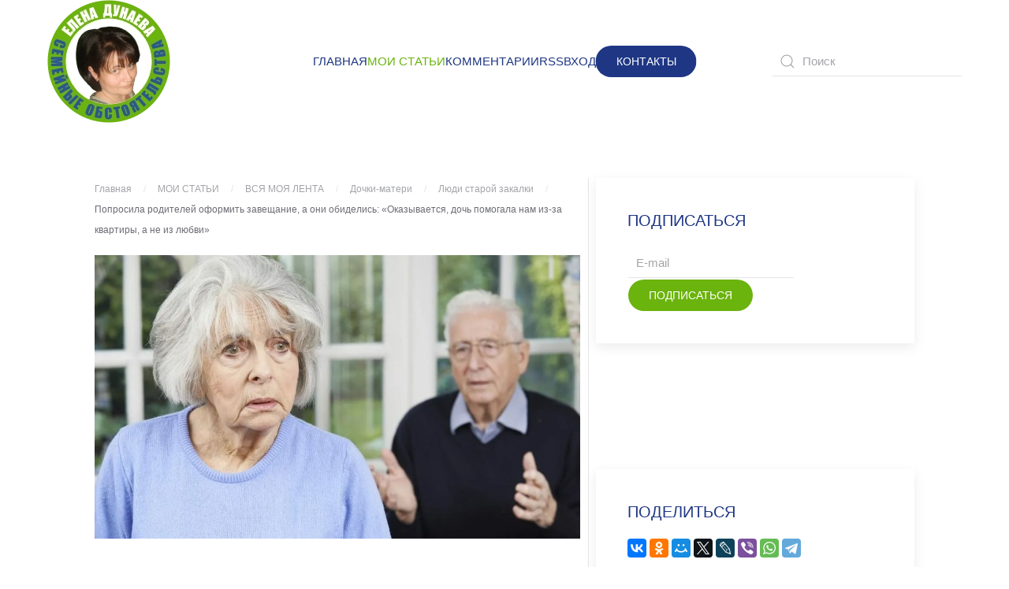

--- FILE ---
content_type: text/html; charset=utf-8
request_url: https://grazdano4ka.ru/avtorskie-stat-i/arkhiv-moikh-statej/item/poprosila-roditelej-oformit-zaveshchanie-a-oni-obidelis-okazyvaetsya-doch-pomogala-nam-iz-za-kvartiry-a-ne-po-lyubvi
body_size: 280240
content:
<!DOCTYPE html>
<html lang="ru-ru" dir="ltr">
    <head>
        <meta name="viewport" content="width=device-width, initial-scale=1">
        <link rel="icon" href="/images/01_LOGO/ED_01_01.jpg" sizes="any">
                <link rel="apple-touch-icon" href="/images/01_LOGO/ED_01_01.jpg">
        <meta charset="utf-8" />
	<base href="https://grazdano4ka.ru/avtorskie-stat-i/arkhiv-moikh-statej/item/poprosila-roditelej-oformit-zaveshchanie-a-oni-obidelis-okazyvaetsya-doch-pomogala-nam-iz-za-kvartiry-a-ne-po-lyubvi" />
	<meta name="keywords" content="Семейные обстоятельства
О многообразии форм
From me to me.
Елена Дунаева
Гражданочка
гражданочка ру
grazdano4ka
гражданочка дзен" />
	<meta name="rights" content="Дунаева Елена Евгеньевна" />
	<meta name="author" content="Елена" />
	<meta name="description" content="Все статьи блогов &quot;Семейные обстоятельства&quot; и &quot;О многообразии форм&quot;  от автора - Елены Дунаевой  (Граждано4ки)
" />
	<meta name="generator" content="MYOB" />
	<title>Попросила родителей оформить завещание, а они обиделись: «Оказывается, дочь помогала нам из-за квартиры, а не из любви»</title>
	<link href="/avtorskie-stat-i/arkhiv-moikh-statej/item/poprosila-roditelej-oformit-zaveshchanie-a-oni-obidelis-okazyvaetsya-doch-pomogala-nam-iz-za-kvartiry-a-ne-po-lyubvi" rel="canonical" />
	<link href="/favicon.ico" rel="shortcut icon" type="image/vnd.microsoft.icon" />
	<link href="https://grazdano4ka.ru/component/search/?Itemid=531&amp;task=item&amp;item_id=2430&amp;format=opensearch" rel="search" title="Искать grazdano4ka.ru" type="application/opensearchdescription+xml" />
	<link href="https://grazdano4ka.ru/media/com_komento/styles/vendors/fontawesome/css/font-awesome.min.css" rel="stylesheet" />
	<link href="https://grazdano4ka.ru/components/com_komento/themes/vortex/styles/style.min.css?33f71c749256e7c5d9213704dcf409e7=1" rel="stylesheet" />
	<link href="/media/zoo/elements/itemprevnext/itemprevnext.css?ver=20250210" rel="stylesheet" />
	<link href="/plugins/system/jce/css/content.css?badb4208be409b1335b815dde676300e" rel="stylesheet" />
	<link href="https://grazdano4ka.ru/media/com_acym/css/module.min.css?v=730" rel="stylesheet" />
	<link href="/templates/yootheme/css/theme.9.css?1739276945" rel="stylesheet" />
	<link href="/templates/yootheme/css/theme.update.css?3.0.31" rel="stylesheet" />
	<script src="/media/jui/js/jquery.min.js?c35716d6ee9259485f69bd727fc4716a"></script>
	<script src="/media/jui/js/jquery-noconflict.js?c35716d6ee9259485f69bd727fc4716a"></script>
	<script src="/media/jui/js/jquery-migrate.min.js?c35716d6ee9259485f69bd727fc4716a"></script>
	<script src="/media/zoo/assets/js/responsive.js?ver=20250210"></script>
	<script src="/components/com_zoo/assets/js/default.js?ver=20250210"></script>
	<script src="https://grazdano4ka.ru/media/com_acym/js/module.min.js?v=730" defer></script>
	<script src="/templates/yootheme/vendor/assets/uikit/dist/js/uikit.min.js?3.0.31"></script>
	<script src="/templates/yootheme/vendor/assets/uikit/dist/js/uikit-icons-morgan-consulting.min.js?3.0.31"></script>
	<script src="/templates/yootheme/js/theme.js?3.0.31"></script>
	<script>
document.addEventListener('DOMContentLoaded', function() {
            Array.prototype.slice.call(document.querySelectorAll('a span[id^="cloak"]')).forEach(function(span) {
                span.innerText = span.textContent;
            });
        });
        if(typeof acymModule === 'undefined'){
            var acymModule = [];
			acymModule['emailRegex'] = /^.+\@(.+\.)+.{2,20}$/i;
			acymModule['NAMECAPTION'] = 'Название';
			acymModule['NAME_MISSING'] = 'Пожалуйста, введите Ваше имя';
			acymModule['EMAILCAPTION'] = 'E-mail';
			acymModule['VALID_EMAIL'] = 'Пожалуйста, введите корректный e-mail';
			acymModule['CAPTCHA_MISSING'] = 'Неправильная капча, попробуйте ещё раз';
			acymModule['NO_LIST_SELECTED'] = 'Пожалуйста, выберите список, на который Вы хотите подписаться';
            acymModule['ACCEPT_TERMS'] = 'Пожалуйста, проверьте Условия использования / Политика конфиденциальности';
        }
		
	</script>
	<!--googleoff: index-->
<script type="text/javascript">
window.kt = {
	"environment": "production",
	"rootUrl": "https://grazdano4ka.ru",
	"ajaxUrl": "https://grazdano4ka.ru/index.php?option=com_komento&lang=&Itemid=531",
	"baseUrl": "https://grazdano4ka.ru/index.php?option=com_komento&lang=none&Itemid=531",
	"token": "7acdf4a17b9281d459692824be93f6f6",
	"mobile": false,
	"siteName": "grazdano4ka.ru",
	"locale": "ru-RU",
	"direction": "ltr",
	"ratings": {
		"options": {
			"starType": 'i',
			"half": true,
			"starOn": 'raty raty-star raty-star--on',
			"starOff": 'raty raty-star-o raty-star--off',
			"starHalf": 'raty raty-star-half-o',
			"hints": [
						"bad", 
						"poor",
						"regular",
						"good",
						"gorgeous"
			]
		}
	}
};
</script>
<!--googleon: index-->
	<script src="/media/com_komento/scripts/site-3.1.5.min.js"></script>
	<style type="text/css">

	#kt .kt-form-bg--1 {
		color: #444444 !important;
		background: rgba(243,231,232) ;
		background: -moz-linear-gradient(left, rgba(243,231,232) 0%, rgba(227,238,255) 100%) ;
		background: -webkit-gradient(left top, right top, color-stop(0%, rgba(243,231,232)), color-stop(100%, rgba(227,238,255))) ;
		background: -webkit-linear-gradient(left, rgba(243,231,232) 0%, rgba(227,238,255) 100%) ;
		background: -o-linear-gradient(left, rgba(243,231,232) 0%, rgba(227,238,255) 100%) ;
		background: -ms-linear-gradient(left, rgb(243,231,232) 0%, rgb(227,238,255) 100%) ;
		background: linear-gradient(to right, rgba(243,231,232) 0%, rgba(227,238,255) 100%) ;
		filter: progid:DXImageTransform.Microsoft.gradient( startColorstr='#3e28b4', endColorstr='#cd66da', GradientType=1 ) ;
	}
	#kt .kt-form-bg--1::-webkit-input-placeholder {
		color: #444444 !important;
		opacity: .7 !important;
	}
	#kt .kt-form-bg--1::-moz-placeholder {
		color: #444444 !important;
		opacity: .7 !important;
	}
	#kt .kt-form-bg--1:-ms-input-placeholder {
		color: #444444 !important;
		opacity: .7 !important;
	}
	#kt .kt-form-bg--1:-moz-placeholder {
		color: #444444 !important;
		opacity: .7 !important;
	}
	#kt .kt-form-editor.kt-form-bg--1 .kt-form-editor__smiley-toggle > i {
		color: #444444 !important;
	}
	#kt .kt-form-bg--2 {
		color: #444444 !important;
		background: rgba(174,234,223) ;
		background: -moz-linear-gradient(left, rgba(174,234,223) 0%, rgba(247,248,216) 100%) ;
		background: -webkit-gradient(left top, right top, color-stop(0%, rgba(174,234,223)), color-stop(100%, rgba(247,248,216))) ;
		background: -webkit-linear-gradient(left, rgba(174,234,223) 0%, rgba(247,248,216) 100%) ;
		background: -o-linear-gradient(left, rgba(174,234,223) 0%, rgba(247,248,216) 100%) ;
		background: -ms-linear-gradient(left, rgb(174,234,223) 0%, rgb(247,248,216) 100%) ;
		background: linear-gradient(to right, rgba(174,234,223) 0%, rgba(247,248,216) 100%) ;
		filter: progid:DXImageTransform.Microsoft.gradient( startColorstr='#3e28b4', endColorstr='#cd66da', GradientType=1 ) ;
	}
	#kt .kt-form-bg--2::-webkit-input-placeholder {
		color: #444444 !important;
		opacity: .7 !important;
	}
	#kt .kt-form-bg--2::-moz-placeholder {
		color: #444444 !important;
		opacity: .7 !important;
	}
	#kt .kt-form-bg--2:-ms-input-placeholder {
		color: #444444 !important;
		opacity: .7 !important;
	}
	#kt .kt-form-bg--2:-moz-placeholder {
		color: #444444 !important;
		opacity: .7 !important;
	}
	#kt .kt-form-editor.kt-form-bg--2 .kt-form-editor__smiley-toggle > i {
		color: #444444 !important;
	}
	#kt .kt-form-bg--3 {
		color: #FFFFFF !important;
		background: rgba(206,159,252) ;
		background: -moz-linear-gradient(left, rgba(206,159,252) 0%, rgba(115,103,240) 100%) ;
		background: -webkit-gradient(left top, right top, color-stop(0%, rgba(206,159,252)), color-stop(100%, rgba(115,103,240))) ;
		background: -webkit-linear-gradient(left, rgba(206,159,252) 0%, rgba(115,103,240) 100%) ;
		background: -o-linear-gradient(left, rgba(206,159,252) 0%, rgba(115,103,240) 100%) ;
		background: -ms-linear-gradient(left, rgb(206,159,252) 0%, rgb(115,103,240) 100%) ;
		background: linear-gradient(to right, rgba(206,159,252) 0%, rgba(115,103,240) 100%) ;
		filter: progid:DXImageTransform.Microsoft.gradient( startColorstr='#3e28b4', endColorstr='#cd66da', GradientType=1 ) ;
	}
	#kt .kt-form-bg--3::-webkit-input-placeholder {
		color: #FFFFFF !important;
		opacity: .7 !important;
	}
	#kt .kt-form-bg--3::-moz-placeholder {
		color: #FFFFFF !important;
		opacity: .7 !important;
	}
	#kt .kt-form-bg--3:-ms-input-placeholder {
		color: #FFFFFF !important;
		opacity: .7 !important;
	}
	#kt .kt-form-bg--3:-moz-placeholder {
		color: #FFFFFF !important;
		opacity: .7 !important;
	}
	#kt .kt-form-editor.kt-form-bg--3 .kt-form-editor__smiley-toggle > i {
		color: #FFFFFF !important;
	}
	#kt .kt-form-bg--4 {
		color: #444444 !important;
		background: rgba(211,240,241) ;
		background: -moz-linear-gradient(left, rgba(211,240,241) 0%, rgba(55,216,232) 100%) ;
		background: -webkit-gradient(left top, right top, color-stop(0%, rgba(211,240,241)), color-stop(100%, rgba(55,216,232))) ;
		background: -webkit-linear-gradient(left, rgba(211,240,241) 0%, rgba(55,216,232) 100%) ;
		background: -o-linear-gradient(left, rgba(211,240,241) 0%, rgba(55,216,232) 100%) ;
		background: -ms-linear-gradient(left, rgb(211,240,241) 0%, rgb(55,216,232) 100%) ;
		background: linear-gradient(to right, rgba(211,240,241) 0%, rgba(55,216,232) 100%) ;
		filter: progid:DXImageTransform.Microsoft.gradient( startColorstr='#3e28b4', endColorstr='#cd66da', GradientType=1 ) ;
	}
	#kt .kt-form-bg--4::-webkit-input-placeholder {
		color: #444444 !important;
		opacity: .7 !important;
	}
	#kt .kt-form-bg--4::-moz-placeholder {
		color: #444444 !important;
		opacity: .7 !important;
	}
	#kt .kt-form-bg--4:-ms-input-placeholder {
		color: #444444 !important;
		opacity: .7 !important;
	}
	#kt .kt-form-bg--4:-moz-placeholder {
		color: #444444 !important;
		opacity: .7 !important;
	}
	#kt .kt-form-editor.kt-form-bg--4 .kt-form-editor__smiley-toggle > i {
		color: #444444 !important;
	}
	#kt .kt-form-bg--5 {
		color: #444444 !important;
		background: rgba(236,154,138) ;
		background: -moz-linear-gradient(left, rgba(236,154,138) 0%, rgba(140,71,214) 100%) ;
		background: -webkit-gradient(left top, right top, color-stop(0%, rgba(236,154,138)), color-stop(100%, rgba(140,71,214))) ;
		background: -webkit-linear-gradient(left, rgba(236,154,138) 0%, rgba(140,71,214) 100%) ;
		background: -o-linear-gradient(left, rgba(236,154,138) 0%, rgba(140,71,214) 100%) ;
		background: -ms-linear-gradient(left, rgb(236,154,138) 0%, rgb(140,71,214) 100%) ;
		background: linear-gradient(to right, rgba(236,154,138) 0%, rgba(140,71,214) 100%) ;
		filter: progid:DXImageTransform.Microsoft.gradient( startColorstr='#3e28b4', endColorstr='#cd66da', GradientType=1 ) ;
	}
	#kt .kt-form-bg--5::-webkit-input-placeholder {
		color: #444444 !important;
		opacity: .7 !important;
	}
	#kt .kt-form-bg--5::-moz-placeholder {
		color: #444444 !important;
		opacity: .7 !important;
	}
	#kt .kt-form-bg--5:-ms-input-placeholder {
		color: #444444 !important;
		opacity: .7 !important;
	}
	#kt .kt-form-bg--5:-moz-placeholder {
		color: #444444 !important;
		opacity: .7 !important;
	}
	#kt .kt-form-editor.kt-form-bg--5 .kt-form-editor__smiley-toggle > i {
		color: #444444 !important;
	}
</style>
	<script>var $theme = {};</script>

    </head>
    <body class="">

                <div class="tm-page-container uk-clearfix">

            
            
        
        
        <div class="tm-page uk-margin-auto">

                        


<div class="tm-header-mobile uk-hidden@m" uk-header>


    
        <div class="uk-navbar-container">

            <div class="uk-container uk-container-expand">
                <nav class="uk-navbar" uk-navbar="{&quot;container&quot;:&quot;.tm-header-mobile&quot;}">

                    
                                        <div class="uk-navbar-center">

                                                    <a href="https://grazdano4ka.ru/" aria-label="Вернуться в начало" class="uk-logo uk-navbar-item">
    <picture>
<source type="image/webp" srcset="/templates/yootheme/cache/ba/ED_31_01_MICRO4-ba4dff54.webp 97w" sizes="(min-width: 97px) 97px">
<img alt="grazdano4ka.ru" loading="eager" src="/templates/yootheme/cache/b2/ED_31_01_MICRO4-b235e252.png" width="97" height="97">
</picture></a>
                        
                        
                    </div>
                    
                                        <div class="uk-navbar-right">

                        
                        <a uk-toggle aria-label="Открыть меню" href="#tm-dialog-mobile" class="uk-navbar-toggle">

        
        <div uk-navbar-toggle-icon></div>

        
    </a>

                    </div>
                    
                </nav>
            </div>

        </div>

    




        <div id="tm-dialog-mobile" uk-offcanvas="container: true; overlay: true" mode="push">
        <div class="uk-offcanvas-bar uk-flex uk-flex-column">

                        <button class="uk-offcanvas-close uk-close-large" type="button" uk-close uk-toggle="cls: uk-close-large; mode: media; media: @s"></button>
            
                        <div class="uk-margin-auto-bottom">
                
<div class="uk-grid uk-child-width-1-1" uk-grid>    <div>
<div class="uk-panel" id="module-menu-dialog-mobile">

    
    
<ul class="uk-nav uk-nav-default uk-nav-accordion" uk-nav="targets: &gt; .js-accordion">
    
	<li class="item-101"><a href="/"> ГЛАВНАЯ</a></li>
	<li class="item-532 uk-active js-accordion uk-open uk-parent"><a href> МОИ СТАТЬИ <span uk-nav-parent-icon></span></a>
	<ul class="uk-nav-sub">

		<li class="item-127"><a href="/avtorskie-stat-i/blog"> МОИ НОВОСТИ</a></li>
		<li class="item-167"><a href="/avtorskie-stat-i/luchshee"> А ЕЩЁ ИНТЕРЕСНО (МОЁ)</a></li>
		<li class="item-152"><a href="/avtorskie-stat-i/putevoditel"> МОЙ КАТАЛОГ</a></li>
		<li class="item-531 uk-active"><a href="/avtorskie-stat-i/arkhiv-moikh-statej"> ВСЯ МОЯ ЛЕНТА</a></li></ul></li>
	<li class="item-189"><a href="/kommentarii"> КОММЕНТАРИИ</a></li>
	<li class="item-558"><a href="/rss"> RSS</a></li>
	<li class="item-139"><a href="/vkhod"> ВХОД</a></li></ul>

</div>
</div>    <div>
<div class="uk-panel" id="module-95">

    
    
<div class="uk-margin-remove-last-child custom" ><p><a class="uk-button uk-button-secondary" href="/contact">КОНТАКТ</a></p></div>

</div>
</div>    <div>
<div class="uk-panel" id="module-tm-4">

    
    

    <form id="search-tm-4" action="/avtorskie-stat-i/arkhiv-moikh-statej" method="post" role="search" class="uk-search uk-search-default uk-width-1-1"><span uk-search-icon></span><input name="searchword" placeholder="Поиск" minlength="3" aria-label="Поиск" type="search" class="uk-search-input"><input type="hidden" name="task" value="search"><input type="hidden" name="option" value="com_search"><input type="hidden" name="Itemid" value="531"></form>






</div>
</div></div>
            </div>
            
            
        </div>
    </div>
    
    
    

</div>





<div class="tm-header uk-visible@m" uk-header>



        <div uk-sticky media="@m" show-on-up animation="uk-animation-slide-top" cls-active="uk-navbar-sticky" sel-target=".uk-navbar-container">
    
        <div class="uk-navbar-container">

            <div class="uk-container uk-container-expand">
                <nav class="uk-navbar" uk-navbar="{&quot;align&quot;:&quot;left&quot;,&quot;container&quot;:&quot;.tm-header &gt; [uk-sticky]&quot;,&quot;boundary&quot;:&quot;.tm-header .uk-navbar-container&quot;}">

                                        <div class="uk-navbar-left">

                                                    <a href="https://grazdano4ka.ru/" aria-label="Вернуться в начало" class="uk-logo uk-navbar-item">
    <picture>
<source type="image/webp" srcset="/templates/yootheme/cache/b0/ED_31_01_MICRO-b014bd6c.webp 156w" sizes="(min-width: 156px) 156px">
<img alt="grazdano4ka.ru" loading="eager" src="/templates/yootheme/cache/49/ED_31_01_MICRO-492ebe36.png" width="156" height="156">
</picture></a>
                        
                        
                        
                    </div>
                    
                                        <div class="uk-navbar-center">

                        
                                                    
<ul class="uk-navbar-nav">
    
	<li class="item-101"><a href="/"> ГЛАВНАЯ</a></li>
	<li class="item-532 uk-active uk-parent"><a role="button"> МОИ СТАТЬИ</a>
	<div class="uk-navbar-dropdown" uk-drop="{&quot;clsDrop&quot;:&quot;uk-navbar-dropdown&quot;,&quot;flip&quot;:&quot;false&quot;,&quot;container&quot;:&quot;.tm-header &gt; [uk-sticky]&quot;,&quot;mode&quot;:&quot;hover&quot;,&quot;pos&quot;:&quot;bottom-left&quot;}"><div class="uk-navbar-dropdown-grid uk-child-width-1-1" uk-grid><div><ul class="uk-nav uk-navbar-dropdown-nav">

		<li class="item-127"><a href="/avtorskie-stat-i/blog"> МОИ НОВОСТИ</a></li>
		<li class="item-167"><a href="/avtorskie-stat-i/luchshee"> А ЕЩЁ ИНТЕРЕСНО (МОЁ)</a></li>
		<li class="item-152"><a href="/avtorskie-stat-i/putevoditel"> МОЙ КАТАЛОГ</a></li>
		<li class="item-531 uk-active"><a href="/avtorskie-stat-i/arkhiv-moikh-statej"> ВСЯ МОЯ ЛЕНТА</a></li></ul></div></div></div></li>
	<li class="item-189"><a href="/kommentarii"> КОММЕНТАРИИ</a></li>
	<li class="item-558"><a href="/rss"> RSS</a></li>
	<li class="item-139"><a href="/vkhod"> ВХОД</a></li></ul>

<div class="uk-navbar-item" id="module-94">

    
    
<div class="uk-margin-remove-last-child custom" ><p><a href="/contact" class="uk-button uk-button-secondary">КОНТАКТЫ</a></p></div>

</div>

                        
                    </div>
                    
                                        <div class="uk-navbar-right">

                        
                                                    
<div class="uk-navbar-item" id="module-tm-3">

    
    

    <form id="search-tm-3" action="/avtorskie-stat-i/arkhiv-moikh-statej" method="post" role="search" class="uk-search uk-search-default"><span uk-search-icon></span><input name="searchword" placeholder="Поиск" minlength="3" aria-label="Поиск" type="search" class="uk-search-input"><input type="hidden" name="task" value="search"><input type="hidden" name="option" value="com_search"><input type="hidden" name="Itemid" value="531"></form>






</div>

                        
                    </div>
                    
                </nav>
            </div>

        </div>

        </div>
    







</div>

            
            
<div class="tm-top uk-section-default uk-section uk-padding-remove-vertical">

    
        
        
        
                        <div class="uk-container uk-container-expand">
            
                
                
<div class="uk-grid uk-child-width-expand@m">    <div>
<div class="uk-panel" id="module-331">

    
    <div class="bannergroup">

	<div class="banneritem">
										<!-- Yandex.RTB R-A-351263-34 -->
<div id="yandex_rtb_R-A-351263-34"></div>
<script type="text/javascript">
    (function(w, d, n, s, t) {
        w[n] = w[n] || [];
        w[n].push(function() {
            Ya.Context.AdvManager.render({
                blockId: "R-A-351263-34",
                renderTo: "yandex_rtb_R-A-351263-34",
                async: true
            });
        });
        t = d.getElementsByTagName("script")[0];
        s = d.createElement("script");
        s.type = "text/javascript";
        s.src = "//an.yandex.ru/system/context.js";
        s.async = true;
        t.parentNode.insertBefore(s, t);
    })(this, this.document, "yandexContextAsyncCallbacks");
</script>				<div class="clr"></div>
	</div>

</div>

</div>
</div></div>
                        </div>
            
        
    
</div>


            
            <div id="tm-main"  class="tm-main uk-section uk-section-default" uk-height-viewport="expand: true">
                <div class="uk-container">

                    
                    <div class="uk-grid uk-grid-small uk-grid-divider" uk-grid>
                        <div class="uk-width-expand@m">

                    
                                                            <div class="uk-margin-medium-bottom">
    <ul class="uk-breadcrumb">
        
                            <li><a href="/">Главная</a></li>
            
        
                            <li class="uk-disabled"><a>МОИ СТАТЬИ</a></li>
            
        
                            <li><a href="/avtorskie-stat-i/arkhiv-moikh-statej">ВСЯ МОЯ ЛЕНТА</a></li>
            
        
                            <li><a href="/avtorskie-stat-i/arkhiv-moikh-statej/category/dochki-materi">Дочки-матери</a></li>
            
        
                            <li><a href="/avtorskie-stat-i/arkhiv-moikh-statej/category/lyudi-staroj-zakalki">Люди старой закалки</a></li>
            
        
                            <li><span>Попросила родителей оформить завещание, а они обиделись: «Оказывается, дочь помогала нам из-за квартиры, а не из любви»</span></li>
            
            </ul>
</div>
                            
            
            <div id="system-message-container" data-messages="[]">
</div>

            <div class="yoo-zoo blog-uikit blog-uikit-poprosila-roditelej-oformit-zaveshchanie-a-oni-obidelis-okazyvaetsya-doch-pomogala-nam-iz-za-kvartiry-a-ne-po-lyubvi">

		<article class="uk-article">
		
	
<div class="uk-margin element element-image">
	
	<a href="/avtorskie-stat-i/arkhiv-moikh-statej/item/poprosila-roditelej-oformit-zaveshchanie-a-oni-obidelis-okazyvaetsya-doch-pomogala-nam-iz-za-kvartiry-a-ne-po-lyubvi"   title="Попросила родителей оформить завещание, а они обиделись: «Оказывается, дочь помогала нам из-за квартиры, а не из любви»"  ><img src="https://grazdano4ka.ru/media/zoo/images/Popros_rod_1c08e8d00dd97a7965c8d462638c850f.jpg" title="Попросила родителей оформить завещание, а они обиделись: «Оказывается, дочь помогала нам из-за квартиры, а не из любви»" alt="Попросила родителей оформить завещание, а они обиделись: «Оказывается, дочь помогала нам из-за квартиры, а не из любви»" width="1134" height="663" /></a>
</div>

<h1 class="uk-article-title">
	 Попросила родителей оформить завещание, а они обиделись: «Оказывается, дочь помогала нам из-за квартиры, а не из любви» </h1>

<p class="uk-article-lead">
	Опубликовано в категориях: <a href="/avtorskie-stat-i/arkhiv-moikh-statej/category/lyudi-staroj-zakalki">Люди старой закалки</a> 
Просмотров: 22622 </p>



	 <div class="uk-margin"><p>– Подруга моя в гороскопы очень верит! – рассказывает семидесятидвухлетняя Галина Игнатьевна. – В прошлом декабре мне все уши прожужжала – Галя, твой год наступает, год Крысы. Так-то он високосный, непростой для всех, а для тебя должен быть удачным… Встречались тут с ней на днях, я говорю, Люба, ты мне удачу обещала в этом году, что-то я не пойму, где она? Я такого непростого года, как этот, и не помню. Муж инфаркт перенес в конце зимы, еле справились мы, потом зять работу потерял, полгода ищет, я сама два раза в больнице отлежала, в июне и в сентябре…</p>
<p>– Хм. Действительно, непростой год. Не работают гороскопы, выходит?</p>
<p>– Ну, Любу с толку так просто не сбить. Она говорит – а ты посмотри на все с другой стороны! Все вы живы, здоровы в итоге, в больницу успели вовремя, вылечились, на ноги худо-бедно встали. Дочери рядом, внуки, все вокруг вас... Хороший год, грех жаловаться! Я еще подумала, а ведь права Люба, главное – все живы-здоровы, и отношения у меня с обеими дочками нормальные. И только подумала так, представляешь, как теперь и тут проблемы!</p>
<p><div class="bannergroup">

	<div class="banneritem">
										<!-- Yandex.RTB R-A-351263-30 -->
<div id="yandex_rtb_R-A-351263-30"></div>
<script type="text/javascript">
    (function(w, d, n, s, t) {
        w[n] = w[n] || [];
        w[n].push(function() {
            Ya.Context.AdvManager.render({
                blockId: "R-A-351263-30",
                renderTo: "yandex_rtb_R-A-351263-30",
                async: true
            });
        });
        t = d.getElementsByTagName("script")[0];
        s = d.createElement("script");
        s.type = "text/javascript";
        s.src = "//an.yandex.ru/system/context.js";
        s.async = true;
        t.parentNode.insertBefore(s, t);
    })(this, this.document, "yandexContextAsyncCallbacks");
</script>				<div class="clr"></div>
	</div>

</div>
</p>
<p>– Ну вот… А что случилось-то?</p>
<p>– Да старшая дочь, Лиза… Позвонила тут на днях – говорит, зайду к вам, разговор есть. Пришла. Говорит, мама, папа, хочу вас попросить – оформите, пожалуйста, на меня завещание! Я сначала не поняла даже. Говорю, подожди, как это – на тебя, а Настя? Вас две сестры, поделите все пополам, какое там завещание еще. А Лиза так усмехнулась и говорит – ах, Настя! А она много вам помогала в последнее время, ваша Настя? Ты вот, мама, в больнице лежала две недели – сколько раз Настя туда к тебе пришла, покушать принесла? Кто, говорит, с врачом договаривался, передачи возил, платную палату тебе оплатил после операции? Может быть, Настя?</p>
<p>Галина Игнатьевна тяжело вздыхает. У них с мужем две дочери – Лизе сорок семь, Насте тридцать семь. И отношения между сестрами, честно говоря, не очень, может быть, просто потому, что слишком они разные. Старшая – активная, самостоятельная, предприимчивая, работает, сама квартиру купила с нуля. Замуж так и не вышла и детей не родила, потому что, по ее словам, ценит свободу. Зато объездила весь мир, побывала и в Америке, и в Азии, знакомых у нее куча везде, машину водит, любой вопрос может решить с легкостью.</p>
<p>Младшая, Настя, совсем другая. У нее муж, две дочки, старшая школьница, младшей двух лет еще нет. Настя в декрете, при том, что муж ее уже полгода как безработный. Работу, конечно, ищет, и дома не сидит, подрабатывает мелким ремонтом техники в компании у приятеля. Зарабатывает копейки, едва хватает на еду. За квартиру уже не плачено несколько месяцев, за свет тоже висит долг.</p>
<p><div class="bannergroup">

	<div class="banneritem">
										<!-- Yandex.RTB R-A-351263-28 -->
<div id="yandex_rtb_R-A-351263-28"></div>
<script type="text/javascript">
    (function(w, d, n, s, t) {
        w[n] = w[n] || [];
        w[n].push(function() {
            Ya.Context.AdvManager.render({
                blockId: "R-A-351263-28",
                renderTo: "yandex_rtb_R-A-351263-28",
                async: true
            });
        });
        t = d.getElementsByTagName("script")[0];
        s = d.createElement("script");
        s.type = "text/javascript";
        s.src = "//an.yandex.ru/system/context.js";
        s.async = true;
        t.parentNode.insertBefore(s, t);
    })(this, this.document, "yandexContextAsyncCallbacks");
</script>				<div class="clr"></div>
	</div>

</div>
</p>
<p>У Лизы такое, если честно, в голове не укладывается, как можно взрослому дееспособному человеку не иметь десятки в месяц, чтобы оплатить свет и ЖКУ? Как можно экономить на еде?</p>
<p>Сестре она ничего не говорит, предпочитает вовсе с ними не общаться – чтоб не попросили в долг. Ссужать их деньгами Лиза не намерена точно, если попросят – откажет наотрез, Настя обидится, и тогда худой мир превратится в добрую ссору. Да и пусть… Мать пытается все время их как-то примирить, свести вместе, но получается это не очень.</p>
<p>– Я Лизе говорю, ну о чем ты вообще, как Настя могла мне палату оплатить, когда у них на еду-то сейчас с трудом хватает? – вздыхает Галина Игнатьевна. – Да и ходить в больницу тоже… У нее ведь маленький ребенок, няни нет, ты знаешь, муж бегает по подработкам. Куда бы она дочку дела? В больницу с ребенком не пускают категорически… А Лиза нам с отцом и заявляет – а вы не замечаете, мол, что у Насти никогда на вас нет ни денег, ни времени, ни возможности помогать? Как что случается, так вы звоните мне. Я все бросаю и лечу на помощь…</p>
<p>Правда в словах Елизаветы, конечно, есть. Весь год она только и делает, что носится с родителями, устраивает их в хорошие больницы, договаривается с врачами, сует купюры нянечкам, организовывает лечение и реабилитацию, оплачивает то одно, то другое…</p>
<p>– Отца в феврале она вообще спасла, я считаю! – рассказывает Галина Игнатьевна. – Мы на даче были, когда ему нехорошо стало… Мы на сердце и не подумали сначала, вообще решили, что съел что-то не то. А Лиза как почувствовала. На машину его и в Москву, в больницу. Как она поняла, что это сердце? Ведь не медик… Пока ехала, с кем-то созвонилась, проконсультировалась, куда и как везти, приехали в больницу, там уже ждали нас. Говорят, ваше счастье, что вовремя успели…</p>
<p><div class="bannergroup">

	<div class="banneritem">
										<!-- Yandex.RTB R-A-351263-29 -->
<div id="yandex_rtb_R-A-351263-29"></div>
<script type="text/javascript">
    (function(w, d, n, s, t) {
        w[n] = w[n] || [];
        w[n].push(function() {
            Ya.Context.AdvManager.render({
                blockId: "R-A-351263-29",
                renderTo: "yandex_rtb_R-A-351263-29",
                async: true
            });
        });
        t = d.getElementsByTagName("script")[0];
        s = d.createElement("script");
        s.type = "text/javascript";
        s.src = "//an.yandex.ru/system/context.js";
        s.async = true;
        t.parentNode.insertBefore(s, t);
    })(this, this.document, "yandexContextAsyncCallbacks");
</script>				<div class="clr"></div>
	</div>

</div>
</p>
<p>Надо сказать, Лиза помогает родителям не только когда что-то случается, но и в обычное время. Заказывает им лекарства и продукты, решает вопросы с починкой бытовой техники, покупает новое взамен пришедшего в негодность, заодно уж и по мелочи – записывает к врачам онлайн, оформляем субсидии, проводит платежи в интернете. Как-то так повелось, что старики обращаются с этим именно к ней. У Насти маленький ребенок на руках, ей неудобно заполнять документы, да и некогда особо, это же понятно.</p>
<p>А Лизе несложно, она в интернете, как рыба в воде – сразу зашла с телефона на госуслуги, заполнила, отправила, все сделала. Ведь в прошлый раз тоже она делала, знает уже, где и как…</p>
<p>А теперь Лиза заявила – раз уход за родителями полностью на ней, так пусть на ней будет и наследство.</p>
<p>– Я ей говорю – ладно, Лиза, мы подумаем с отцом! – рассказывает Галина Игнатьевна. – А она нам заявила – подумайте! Только, говорит, если вы завещание не оформите, помогать вам я буду ровно столько же, сколько и Настя. Сколько вот она вам даст – столько и я. Даст тысячу рублей – значит, и я тысячу. Ничего не даст – значит, и я ничего. Пусть тогда все пополам – и наследство, и уход, это только справедливо…</p>
<p>И Галина Игнатьевна теперь обижена до глубины души.</p>
<p>– Это значит, дочь помогала к нам не из-за любви, а из-за денег, что ли? – чуть не плачет она. – Без квартиры-наследства мы ей и не нужны, получается? Стакана воды не подаст, пока завещания не будет? Не надо нам такой помощи тогда!</p>
<p>Как вам ситуация? Что думаете?</p>
<hr id="«system-readmore»" />
<p><div class="bannergroup">

	<div class="banneritem">
										<!-- Yandex.RTB R-A-351263-42 -->
<div id="yandex_rtb_R-A-351263-42"></div>
<script type="text/javascript">
    (function(w, d, n, s, t) {
        w[n] = w[n] || [];
        w[n].push(function() {
            Ya.Context.AdvManager.render({
                blockId: "R-A-351263-42",
                renderTo: "yandex_rtb_R-A-351263-42",
                async: true
            });
        });
        t = d.getElementsByTagName("script")[0];
        s = d.createElement("script");
        s.type = "text/javascript";
        s.src = "//an.yandex.ru/system/context.js";
        s.async = true;
        t.parentNode.insertBefore(s, t);
    })(this, this.document, "yandexContextAsyncCallbacks");
</script>				<div class="clr"></div>
	</div>

</div>
</p>
<p></p>
<div id="kt" class="kt-frontend theme-vortex 
		" 
	data-kt-wrapper
	data-component="com_zoo" 
	data-cid="2430" 
	data-url="[base64]"
	data-live="1" 
	data-live-interval="180"
>
	<a id="comments"></a>
	
	
	
	
		
					<div class="kt-title-bar">
				<div class="o-grid">
					<div class="o-grid__cell o-grid__cell--center">
						<h3 class="kt-title-bar__title">
							Комментарии (<span class="commentCounter" data-kt-counter>185</span>)
						</h3>
					</div>

					<div class="o-grid__cell-auto-size o-grid__cell--center">
											</div>
				</div>
			</div>

			
							<div class="kt-dashboard-tab t-lg-mb--md">
											<div class="kt-dashboard-tab__item ">
							<a href="javascript:void(0);" class="kt-dashboard-tab__link " data-kt-sorting data-type="oldest">
								Старые первыми							</a>
						</div>

						<div class="kt-dashboard-tab__item is-active">
							<a href="javascript:void(0);" class="kt-dashboard-tab__link is-active" data-kt-sorting data-type="latest">
								Новые первыми							</a>
						</div>

											
											<div class="kt-dashboard-tab__item kt-dashboard-tab__item--right kt-dashboard-tab__item--no-divider t-lg-pr--no">
																															<a href="javascript:void(0);" class="kt-email-btn t-lg-ml--lg" data-kt-subscribe data-kt-provide="tooltip" data-title="Подписаться через email">
										<i class="fa fa-envelope"></i>
									</a>
																					</div>
									</div>
			
			<div class="kt-comments-container" data-kt-comments-container>
				
				<div class="kt-comments " data-kt-comments>
																		<div class="kt-comments__item kmt-item kmt-comment-item-public kt-group-9 
		 
		 
		is-parent 
						"
		data-kt-comment-item
		data-pinned=""
		data-id="159557" 
		data-parentid="kmt-0"
		data-depth="0"
		itemscope itemtype="http://schema.org/Comment"
		style="">
	<div class="kt-comment">
		<div class="kt-comment__hd">
						<a id="comment-159557"></a>
						<div class="kt-comment__hd-col">
				<div class="o-media o-media--top">
					<div class="o-media__image ">
						<div class="kt-avatar">
	<a href="javascript:void(0);" itemprop="url" class="o-avatar o-avatar--md o-avatar--text o-avatar--bg-1">
	Л</a>
	</div>
					</div>
					<div class="o-media__body">
						<div class="kt-reply-to" >

							<a href="javascript:void(0);"  rel="nofollow">
	<span>Лилит </span>
</a>



													</div>
						<ol class="g-list-inline g-list-inline--delimited kt-comment-meta">
							<li class="kt-comment-date" data-breadcrumb="·">
								<time itemprop="dateCreated" datetime="2025-10-14T07:57:11+03:00">
									около 3 месяцев назад								</time>
								<time class="hidden" itemprop="datePublished" datetime="2025-10-14T07:57:11+03:00"></time>
							</li>
							<li class="kt-comment-permalink" data-breadcrumb="·">
								<a href="https://grazdano4ka.ru/avtorskie-stat-i/arkhiv-moikh-statej/item/poprosila-roditelej-oformit-zaveshchanie-a-oni-obidelis-okazyvaetsya-doch-pomogala-nam-iz-za-kvartiry-a-ne-po-lyubvi#comment-159557,0" title="Прямая ссылка" data-kt-permalink>
									#159557								</a>
							</li>
						</ol>
						<div class="kt-comment-minimize">
							<span>This comment was minimized by the moderator on the site</span>
							
						</div>
					</div>
				</div>
			</div>
			<div class="kt-comment__hd-col-last">

				
				<a href="javascript:void(0);" class="kt-expand-label-wrap" data-kt-user-expand-comment data-kt-provide="tooltip" data-title="Expand Comment">
					<i class="fa fa-angle-double-down"></i>
				</a>

							</div>
		</div>

		<div class="kt-comment__bd">
			<div class="kt-comment-content kt-form-bg--0">
				<div class="kt-comment-content__bd" itemprop="text">
					<div class="kt-comment-message" data-kt-comment-content>
						<p>То есть старшая хотя бы ради наследства помогает и в хвост и в гриву, а младшая даже ради наследства времени на родителей не газозит. Кстати я двухлетний ребенок - не такой уж и маленький, можно с собой в больницу взять. Или вечером на старшего ребенка оставить и одной сходить: в сервере часы приезэма в больнице тоже есть. Просто младшей плевать на родителей, и вообще уверена, что родители - забота ее бездетной сестры, а она и так родителей облагодетельствовала: внуков им родила. Уверена, рассчитывает, что родители только ей наследство оставят: у старшей же и так все есть, а она продолжение рода обеспечила))))<br />
В моей семье у двоюродного брата матери было нечто подобное: его мать оставила практически всё, что имела (а имела довольно немало) ему и его детям, а внучке от второго сына (сам сын к тому времени умер) примерно по тем ценам или убитая гостинка на окраине города или примерно треть стоимости однушки в спальном районе. Тридцатилетняя дамочка орала, что дядя сироту обокрал, а что сирота бабушке прямо заявила, что уход за родителями дело детей, а не внуков и лично она к бабушке только на дни рождения тортика поесть приходить будет - забыла. А вот бабушка не забыла оказывается</p>					</div>

										<span class="kt-edited-info">
						<span data-kt-comment-edited>
													</span>
					</span>

					<span class="t-hidden" itemprop="creator" itemscope itemtype="https://schema.org/Person">
						<span itemprop="name">Лилит </span>
					</span>

					<time class="t-hidden" itemprop="dateModified" datetime="2025-10-14T07:57:11+03:00"></time>
					
					
									</div>
			</div>
		</div>
		<div class="kt-comment__ft" data-comment-footer>
			<div class="kt-comment-content-action">
				<ol class="g-list-inline g-list-inline--delimited kt-comment-meta">

					
																<li class="kt-reply-wrap" data-breadcrumb="·">
							<a href="javascript:void(0);" data-kt-reply>Ответ</a>
						</li>
																<li class="kt-report-wrap" data-breadcrumb="·">
							<a href="javascript:void(0);" data-kt-report>Жалоба</a>
						</li>
					

											
													<li class="kt-like-wrap" data-breadcrumb="·">
								<div class="btn-group">
									<a class="dropdown-toggle_" data-kt-toggle="dropdown" data-kt-likes-browser>
										<i class="fa fa-heart"></i> <span data-kt-likes-counter>0</span>
									</a>

																	</div>
							</li>
																
					
				</ol>
			</div>

					</div>
	</div>
</div>
													<div class="kt-comments__item kmt-item kmt-comment-item-registered kt-group-2 
		 
		 
		is-parent 
						"
		data-kt-comment-item
		data-pinned=""
		data-id="50474" 
		data-parentid="kmt-0"
		data-depth="0"
		itemscope itemtype="http://schema.org/Comment"
		style="">
	<div class="kt-comment">
		<div class="kt-comment__hd">
						<a id="comment-50474"></a>
						<div class="kt-comment__hd-col">
				<div class="o-media o-media--top">
					<div class="o-media__image ">
						<div class="kt-avatar">
	<a href="javascript:void(0);" itemprop="url" class="o-avatar o-avatar--md o-avatar--text o-avatar--bg-1">
	ГШ</a>
		<div class="kmt-rank t-lg-mt--md">
		<div class="kmt-rank-bar">
			<div class="kmt-rank-progress" style="width: 0%;"></div>
		</div>
	</div>
	</div>
					</div>
					<div class="o-media__body">
						<div class="kt-reply-to" >

							<a href="javascript:void(0);"  rel="nofollow">
	<span>Госпожа Шатаефф</span>
</a>



													</div>
						<ol class="g-list-inline g-list-inline--delimited kt-comment-meta">
							<li class="kt-comment-date" data-breadcrumb="·">
								<time itemprop="dateCreated" datetime="2021-09-16T08:26:55+03:00">
									около 4 лет назад								</time>
								<time class="hidden" itemprop="datePublished" datetime="2021-09-16T08:26:55+03:00"></time>
							</li>
							<li class="kt-comment-permalink" data-breadcrumb="·">
								<a href="https://grazdano4ka.ru/avtorskie-stat-i/arkhiv-moikh-statej/item/poprosila-roditelej-oformit-zaveshchanie-a-oni-obidelis-okazyvaetsya-doch-pomogala-nam-iz-za-kvartiry-a-ne-po-lyubvi#comment-50474,0" title="Прямая ссылка" data-kt-permalink>
									#50474								</a>
							</li>
						</ol>
						<div class="kt-comment-minimize">
							<span>This comment was minimized by the moderator on the site</span>
							
						</div>
					</div>
				</div>
			</div>
			<div class="kt-comment__hd-col-last">

				
				<a href="javascript:void(0);" class="kt-expand-label-wrap" data-kt-user-expand-comment data-kt-provide="tooltip" data-title="Expand Comment">
					<i class="fa fa-angle-double-down"></i>
				</a>

							</div>
		</div>

		<div class="kt-comment__bd">
			<div class="kt-comment-content kt-form-bg--0">
				<div class="kt-comment-content__bd" itemprop="text">
					<div class="kt-comment-message" data-kt-comment-content>
						<p>лучше бы ТП отравила двух старых мудней, они бы оба сдохли, вот и хорошо было бы</p>					</div>

										<span class="kt-edited-info">
						<span data-kt-comment-edited>
													</span>
					</span>

					<span class="t-hidden" itemprop="creator" itemscope itemtype="https://schema.org/Person">
						<span itemprop="name">Госпожа Шатаефф</span>
					</span>

					<time class="t-hidden" itemprop="dateModified" datetime="2021-09-16T08:26:55+03:00"></time>
					
					
									</div>
			</div>
		</div>
		<div class="kt-comment__ft" data-comment-footer>
			<div class="kt-comment-content-action">
				<ol class="g-list-inline g-list-inline--delimited kt-comment-meta">

					
																<li class="kt-reply-wrap" data-breadcrumb="·">
							<a href="javascript:void(0);" data-kt-reply>Ответ</a>
						</li>
																<li class="kt-report-wrap" data-breadcrumb="·">
							<a href="javascript:void(0);" data-kt-report>Жалоба</a>
						</li>
					

											
													<li class="kt-like-wrap" data-breadcrumb="·">
								<div class="btn-group">
									<a class="dropdown-toggle_" data-kt-toggle="dropdown" data-kt-likes-browser>
										<i class="fa fa-heart"></i> <span data-kt-likes-counter>0</span>
									</a>

																	</div>
							</li>
																
					
				</ol>
			</div>

					</div>
	</div>
</div>
													<div class="kt-comments__item kmt-item kmt-comment-item-public kt-group-9 
		 
		 
		is-parent 
						"
		data-kt-comment-item
		data-pinned=""
		data-id="34318" 
		data-parentid="kmt-0"
		data-depth="0"
		itemscope itemtype="http://schema.org/Comment"
		style="">
	<div class="kt-comment">
		<div class="kt-comment__hd">
						<a id="comment-34318"></a>
						<div class="kt-comment__hd-col">
				<div class="o-media o-media--top">
					<div class="o-media__image ">
						<div class="kt-avatar">
	<a href="javascript:void(0);" itemprop="url" class="o-avatar o-avatar--md o-avatar--text o-avatar--bg-1">
	Ас</a>
	</div>
					</div>
					<div class="o-media__body">
						<div class="kt-reply-to" >

							<a href="javascript:void(0);"  rel="nofollow">
	<span>Ася</span>
</a>



													</div>
						<ol class="g-list-inline g-list-inline--delimited kt-comment-meta">
							<li class="kt-comment-date" data-breadcrumb="·">
								<time itemprop="dateCreated" datetime="2021-04-08T08:20:43+03:00">
									около 4 лет назад								</time>
								<time class="hidden" itemprop="datePublished" datetime="2021-04-08T08:20:43+03:00"></time>
							</li>
							<li class="kt-comment-permalink" data-breadcrumb="·">
								<a href="https://grazdano4ka.ru/avtorskie-stat-i/arkhiv-moikh-statej/item/poprosila-roditelej-oformit-zaveshchanie-a-oni-obidelis-okazyvaetsya-doch-pomogala-nam-iz-za-kvartiry-a-ne-po-lyubvi#comment-34318,0" title="Прямая ссылка" data-kt-permalink>
									#34318								</a>
							</li>
						</ol>
						<div class="kt-comment-minimize">
							<span>This comment was minimized by the moderator on the site</span>
							
						</div>
					</div>
				</div>
			</div>
			<div class="kt-comment__hd-col-last">

				
				<a href="javascript:void(0);" class="kt-expand-label-wrap" data-kt-user-expand-comment data-kt-provide="tooltip" data-title="Expand Comment">
					<i class="fa fa-angle-double-down"></i>
				</a>

							</div>
		</div>

		<div class="kt-comment__bd">
			<div class="kt-comment-content kt-form-bg--0">
				<div class="kt-comment-content__bd" itemprop="text">
					<div class="kt-comment-message" data-kt-comment-content>
						<p>Ситуация выглядит как попытка показать родителям свою любовь и, заодно, выкупить подтверждение родительской любви в материальном эквиваленте за сходную цену.<br />
Сестру Лиза откровенно презирает. Это она более достойна родительской любви, а значит должна ее получить всю (и пусть родители это докажут завещанием).<br />
Ей не квартира нужна, как таковая, и не смерть родителей, а открытое признание, что младшая сестра получилась "некачественная" и неправильно живёт.</p>					</div>

										<span class="kt-edited-info">
						<span data-kt-comment-edited>
													</span>
					</span>

					<span class="t-hidden" itemprop="creator" itemscope itemtype="https://schema.org/Person">
						<span itemprop="name">Ася</span>
					</span>

					<time class="t-hidden" itemprop="dateModified" datetime="2021-04-08T08:20:43+03:00"></time>
					
					
									</div>
			</div>
		</div>
		<div class="kt-comment__ft" data-comment-footer>
			<div class="kt-comment-content-action">
				<ol class="g-list-inline g-list-inline--delimited kt-comment-meta">

					
																<li class="kt-reply-wrap" data-breadcrumb="·">
							<a href="javascript:void(0);" data-kt-reply>Ответ</a>
						</li>
																<li class="kt-report-wrap" data-breadcrumb="·">
							<a href="javascript:void(0);" data-kt-report>Жалоба</a>
						</li>
					

											
													<li class="kt-like-wrap" data-breadcrumb="·">
								<div class="btn-group">
									<a class="dropdown-toggle_" data-kt-toggle="dropdown" data-kt-likes-browser>
										<i class="fa fa-heart"></i> <span data-kt-likes-counter>1</span>
									</a>

																	</div>
							</li>
																
					
				</ol>
			</div>

					</div>
	</div>
</div>
													<div class="kt-comments__item kmt-item kmt-comment-item-public kt-group-9 
		 
		 
		is-parent 
						"
		data-kt-comment-item
		data-pinned=""
		data-id="11075" 
		data-parentid="kmt-0"
		data-depth="0"
		itemscope itemtype="http://schema.org/Comment"
		style="">
	<div class="kt-comment">
		<div class="kt-comment__hd">
						<a id="comment-11075"></a>
						<div class="kt-comment__hd-col">
				<div class="o-media o-media--top">
					<div class="o-media__image ">
						<div class="kt-avatar">
	<a href="javascript:void(0);" itemprop="url" class="o-avatar o-avatar--md o-avatar--text o-avatar--bg-1">
	Ма</a>
	</div>
					</div>
					<div class="o-media__body">
						<div class="kt-reply-to" >

							<a href="javascript:void(0);"  rel="nofollow">
	<span>Мария</span>
</a>



													</div>
						<ol class="g-list-inline g-list-inline--delimited kt-comment-meta">
							<li class="kt-comment-date" data-breadcrumb="·">
								<time itemprop="dateCreated" datetime="2020-12-03T21:11:06+03:00">
									около 5 лет назад								</time>
								<time class="hidden" itemprop="datePublished" datetime="2020-12-03T21:11:06+03:00"></time>
							</li>
							<li class="kt-comment-permalink" data-breadcrumb="·">
								<a href="https://grazdano4ka.ru/avtorskie-stat-i/arkhiv-moikh-statej/item/poprosila-roditelej-oformit-zaveshchanie-a-oni-obidelis-okazyvaetsya-doch-pomogala-nam-iz-za-kvartiry-a-ne-po-lyubvi#comment-11075,0" title="Прямая ссылка" data-kt-permalink>
									#11075								</a>
							</li>
						</ol>
						<div class="kt-comment-minimize">
							<span>This comment was minimized by the moderator on the site</span>
							
						</div>
					</div>
				</div>
			</div>
			<div class="kt-comment__hd-col-last">

				
				<a href="javascript:void(0);" class="kt-expand-label-wrap" data-kt-user-expand-comment data-kt-provide="tooltip" data-title="Expand Comment">
					<i class="fa fa-angle-double-down"></i>
				</a>

							</div>
		</div>

		<div class="kt-comment__bd">
			<div class="kt-comment-content kt-form-bg--0">
				<div class="kt-comment-content__bd" itemprop="text">
					<div class="kt-comment-message" data-kt-comment-content>
						<p>Мда... очень даже родителей понимаю. Действительно, получается, что помогает Лиза не по велению сердца и не из- за любви к родителям, а исключительно в надежде на материальную выгоду.  Какая ей разница, помогает младшая сестра родителям или нет и как и сколько помогает? Как от ее поведения зависит твое отношение к родителям и объем твоей помощи? Ты помогаешь, потому что любишь, вот и все. В случае с Лизой это не так. Наглая пробивная продуманка.  Еще и шантажистка. <br />
На месте родителей не стала бы писать завещание на  Лизу. И научилась бы обходиться без ее помощи. Родителям дороги обе дочери, они не могут оставить одну без наследства только на том основании, что другая менее успешна, не такая пробивная и не имеет возможности серьезно им помогать.</p>					</div>

										<span class="kt-edited-info">
						<span data-kt-comment-edited>
													</span>
					</span>

					<span class="t-hidden" itemprop="creator" itemscope itemtype="https://schema.org/Person">
						<span itemprop="name">Мария</span>
					</span>

					<time class="t-hidden" itemprop="dateModified" datetime="2020-12-03T21:11:06+03:00"></time>
					
					
									</div>
			</div>
		</div>
		<div class="kt-comment__ft" data-comment-footer>
			<div class="kt-comment-content-action">
				<ol class="g-list-inline g-list-inline--delimited kt-comment-meta">

					
																<li class="kt-reply-wrap" data-breadcrumb="·">
							<a href="javascript:void(0);" data-kt-reply>Ответ</a>
						</li>
																<li class="kt-report-wrap" data-breadcrumb="·">
							<a href="javascript:void(0);" data-kt-report>Жалоба</a>
						</li>
					

											
													<li class="kt-like-wrap" data-breadcrumb="·">
								<div class="btn-group">
									<a class="dropdown-toggle_" data-kt-toggle="dropdown" data-kt-likes-browser>
										<i class="fa fa-heart"></i> <span data-kt-likes-counter>0</span>
									</a>

																	</div>
							</li>
																
					
				</ol>
			</div>

															
					<div class="kt-comments">
													<div class="kt-comments__item kmt-item kmt-comment-item-public kt-group-9 
		 
		 
		is-child 
						"
		data-kt-comment-item
		data-pinned=""
		data-id="141506" 
		data-parentid="kmt-11075"
		data-depth="1"
		itemscope itemtype="http://schema.org/Comment"
		style="margin-left:20px;">
	<div class="kt-comment">
		<div class="kt-comment__hd">
						<a id="comment-141506"></a>
						<div class="kt-comment__hd-col">
				<div class="o-media o-media--top">
					<div class="o-media__image ">
						<div class="kt-avatar">
	<a href="javascript:void(0);" itemprop="url" class="o-avatar o-avatar--md o-avatar--text o-avatar--bg-1">
	Сн</a>
	</div>
					</div>
					<div class="o-media__body">
						<div class="kt-reply-to" 								data-kt-provide="tooltip" 
								data-title="Ответ на комментарий Мария"
								>

							<a href="javascript:void(0);"  rel="nofollow">
	<span>Снежана</span>
</a>



														&nbsp;<i class="fa fa-caret-right"></i>&nbsp; 

							<a href="javascript:void(0);">
								Мария							</a>
													</div>
						<ol class="g-list-inline g-list-inline--delimited kt-comment-meta">
							<li class="kt-comment-date" data-breadcrumb="·">
								<time itemprop="dateCreated" datetime="2025-02-17T19:06:13+03:00">
									около 11 месяцев назад								</time>
								<time class="hidden" itemprop="datePublished" datetime="2025-02-17T19:06:13+03:00"></time>
							</li>
							<li class="kt-comment-permalink" data-breadcrumb="·">
								<a href="https://grazdano4ka.ru/avtorskie-stat-i/arkhiv-moikh-statej/item/poprosila-roditelej-oformit-zaveshchanie-a-oni-obidelis-okazyvaetsya-doch-pomogala-nam-iz-za-kvartiry-a-ne-po-lyubvi#comment-141506,11075" title="Прямая ссылка" data-kt-permalink>
									#141506								</a>
							</li>
						</ol>
						<div class="kt-comment-minimize">
							<span>This comment was minimized by the moderator on the site</span>
							
						</div>
					</div>
				</div>
			</div>
			<div class="kt-comment__hd-col-last">

				
				<a href="javascript:void(0);" class="kt-expand-label-wrap" data-kt-user-expand-comment data-kt-provide="tooltip" data-title="Expand Comment">
					<i class="fa fa-angle-double-down"></i>
				</a>

							</div>
		</div>

		<div class="kt-comment__bd">
			<div class="kt-comment-content kt-form-bg--0">
				<div class="kt-comment-content__bd" itemprop="text">
					<div class="kt-comment-message" data-kt-comment-content>
						<p>Так в чем проблема? Отчего такая обида? Дочь им помогать не отказывается, только хочет ее соизмерять, ведь другая дочь даже бумажку не может через госуслуги оформить - ей все некогда! Обходитесь сами: вы не больные, вы не лежачие - учитесь (есть много компьютерных курсов для пенсионеров). У меня бабушка в 80 лет и доставку продуктов сама заказывает и в интернете сериалы смотрит, и через госуслуги к врачу  записывается. Просто она не хочет дергать детей по пустякам, не хочет быть зависимой от детей. А так да: одна дочь должна помогать по полной, а второй все некогда и тяжело!</p>					</div>

										<span class="kt-edited-info">
						<span data-kt-comment-edited>
													</span>
					</span>

					<span class="t-hidden" itemprop="creator" itemscope itemtype="https://schema.org/Person">
						<span itemprop="name">Снежана</span>
					</span>

					<time class="t-hidden" itemprop="dateModified" datetime="2025-02-17T19:06:13+03:00"></time>
					
					
									</div>
			</div>
		</div>
		<div class="kt-comment__ft" data-comment-footer>
			<div class="kt-comment-content-action">
				<ol class="g-list-inline g-list-inline--delimited kt-comment-meta">

					
																<li class="kt-reply-wrap" data-breadcrumb="·">
							<a href="javascript:void(0);" data-kt-reply>Ответ</a>
						</li>
																<li class="kt-report-wrap" data-breadcrumb="·">
							<a href="javascript:void(0);" data-kt-report>Жалоба</a>
						</li>
					

											
													<li class="kt-like-wrap" data-breadcrumb="·">
								<div class="btn-group">
									<a class="dropdown-toggle_" data-kt-toggle="dropdown" data-kt-likes-browser>
										<i class="fa fa-heart"></i> <span data-kt-likes-counter>0</span>
									</a>

																	</div>
							</li>
																
					
				</ol>
			</div>

					</div>
	</div>
</div>
													<div class="kt-comments__item kmt-item kmt-comment-item-public kt-group-9 
		 
		 
		is-child 
						"
		data-kt-comment-item
		data-pinned=""
		data-id="13049" 
		data-parentid="kmt-11075"
		data-depth="1"
		itemscope itemtype="http://schema.org/Comment"
		style="margin-left:20px;">
	<div class="kt-comment">
		<div class="kt-comment__hd">
						<a id="comment-13049"></a>
						<div class="kt-comment__hd-col">
				<div class="o-media o-media--top">
					<div class="o-media__image ">
						<div class="kt-avatar">
	<a href="javascript:void(0);" itemprop="url" class="o-avatar o-avatar--md o-avatar--text o-avatar--bg-1">
	Ал</a>
	</div>
					</div>
					<div class="o-media__body">
						<div class="kt-reply-to" 								data-kt-provide="tooltip" 
								data-title="Ответ на комментарий Мария"
								>

							<a href="javascript:void(0);"  rel="nofollow">
	<span>Александр</span>
</a>



														&nbsp;<i class="fa fa-caret-right"></i>&nbsp; 

							<a href="javascript:void(0);">
								Мария							</a>
													</div>
						<ol class="g-list-inline g-list-inline--delimited kt-comment-meta">
							<li class="kt-comment-date" data-breadcrumb="·">
								<time itemprop="dateCreated" datetime="2020-12-14T19:35:35+03:00">
									около 5 лет назад								</time>
								<time class="hidden" itemprop="datePublished" datetime="2020-12-14T19:35:35+03:00"></time>
							</li>
							<li class="kt-comment-permalink" data-breadcrumb="·">
								<a href="https://grazdano4ka.ru/avtorskie-stat-i/arkhiv-moikh-statej/item/poprosila-roditelej-oformit-zaveshchanie-a-oni-obidelis-okazyvaetsya-doch-pomogala-nam-iz-za-kvartiry-a-ne-po-lyubvi#comment-13049,11075" title="Прямая ссылка" data-kt-permalink>
									#13049								</a>
							</li>
						</ol>
						<div class="kt-comment-minimize">
							<span>This comment was minimized by the moderator on the site</span>
							
						</div>
					</div>
				</div>
			</div>
			<div class="kt-comment__hd-col-last">

				
				<a href="javascript:void(0);" class="kt-expand-label-wrap" data-kt-user-expand-comment data-kt-provide="tooltip" data-title="Expand Comment">
					<i class="fa fa-angle-double-down"></i>
				</a>

							</div>
		</div>

		<div class="kt-comment__bd">
			<div class="kt-comment-content kt-form-bg--0">
				<div class="kt-comment-content__bd" itemprop="text">
					<div class="kt-comment-message" data-kt-comment-content>
						<p>А люди, они такие... И не забывайте, что материя первична.<br />
Да и если вспомнить русское обычное право, то родительское имущество доставалось тому, кто родителей дохаживал...</p>					</div>

										<span class="kt-edited-info">
						<span data-kt-comment-edited>
													</span>
					</span>

					<span class="t-hidden" itemprop="creator" itemscope itemtype="https://schema.org/Person">
						<span itemprop="name">Александр</span>
					</span>

					<time class="t-hidden" itemprop="dateModified" datetime="2020-12-14T19:35:35+03:00"></time>
					
					
									</div>
			</div>
		</div>
		<div class="kt-comment__ft" data-comment-footer>
			<div class="kt-comment-content-action">
				<ol class="g-list-inline g-list-inline--delimited kt-comment-meta">

					
																<li class="kt-reply-wrap" data-breadcrumb="·">
							<a href="javascript:void(0);" data-kt-reply>Ответ</a>
						</li>
																<li class="kt-report-wrap" data-breadcrumb="·">
							<a href="javascript:void(0);" data-kt-report>Жалоба</a>
						</li>
					

											
													<li class="kt-like-wrap" data-breadcrumb="·">
								<div class="btn-group">
									<a class="dropdown-toggle_" data-kt-toggle="dropdown" data-kt-likes-browser>
										<i class="fa fa-heart"></i> <span data-kt-likes-counter>1</span>
									</a>

																	</div>
							</li>
																
					
				</ol>
			</div>

					</div>
	</div>
</div>
											</div>
									</div>
	</div>
</div>
													<div class="kt-comments__item kmt-item kmt-comment-item-public kt-group-9 
		 
		 
		is-parent 
						"
		data-kt-comment-item
		data-pinned=""
		data-id="9290" 
		data-parentid="kmt-0"
		data-depth="0"
		itemscope itemtype="http://schema.org/Comment"
		style="">
	<div class="kt-comment">
		<div class="kt-comment__hd">
						<a id="comment-9290"></a>
						<div class="kt-comment__hd-col">
				<div class="o-media o-media--top">
					<div class="o-media__image ">
						<div class="kt-avatar">
	<a href="javascript:void(0);" itemprop="url" class="o-avatar o-avatar--md o-avatar--text o-avatar--bg-1">
	Ир</a>
	</div>
					</div>
					<div class="o-media__body">
						<div class="kt-reply-to" >

							<a href="javascript:void(0);"  rel="nofollow">
	<span>Ирина</span>
</a>



													</div>
						<ol class="g-list-inline g-list-inline--delimited kt-comment-meta">
							<li class="kt-comment-date" data-breadcrumb="·">
								<time itemprop="dateCreated" datetime="2020-11-23T14:41:14+03:00">
									около 5 лет назад								</time>
								<time class="hidden" itemprop="datePublished" datetime="2020-11-23T14:41:14+03:00"></time>
							</li>
							<li class="kt-comment-permalink" data-breadcrumb="·">
								<a href="https://grazdano4ka.ru/avtorskie-stat-i/arkhiv-moikh-statej/item/poprosila-roditelej-oformit-zaveshchanie-a-oni-obidelis-okazyvaetsya-doch-pomogala-nam-iz-za-kvartiry-a-ne-po-lyubvi#comment-9290,0" title="Прямая ссылка" data-kt-permalink>
									#9290								</a>
							</li>
						</ol>
						<div class="kt-comment-minimize">
							<span>This comment was minimized by the moderator on the site</span>
							
						</div>
					</div>
				</div>
			</div>
			<div class="kt-comment__hd-col-last">

				
				<a href="javascript:void(0);" class="kt-expand-label-wrap" data-kt-user-expand-comment data-kt-provide="tooltip" data-title="Expand Comment">
					<i class="fa fa-angle-double-down"></i>
				</a>

							</div>
		</div>

		<div class="kt-comment__bd">
			<div class="kt-comment-content kt-form-bg--0">
				<div class="kt-comment-content__bd" itemprop="text">
					<div class="kt-comment-message" data-kt-comment-content>
						<p>Мои родители поступили мудро:все имущество переоформили на детей независимо от материального положения и семейного статуса.Только квартиру "продали" мне с оговоркой в договоре купли-продажи " с правом пожизненного проживания".Зато никаких обид и склок в наследственных делах не было и не будет .</p>					</div>

										<span class="kt-edited-info">
						<span data-kt-comment-edited>
													</span>
					</span>

					<span class="t-hidden" itemprop="creator" itemscope itemtype="https://schema.org/Person">
						<span itemprop="name">Ирина</span>
					</span>

					<time class="t-hidden" itemprop="dateModified" datetime="2020-11-23T14:41:14+03:00"></time>
					
					
									</div>
			</div>
		</div>
		<div class="kt-comment__ft" data-comment-footer>
			<div class="kt-comment-content-action">
				<ol class="g-list-inline g-list-inline--delimited kt-comment-meta">

					
																<li class="kt-reply-wrap" data-breadcrumb="·">
							<a href="javascript:void(0);" data-kt-reply>Ответ</a>
						</li>
																<li class="kt-report-wrap" data-breadcrumb="·">
							<a href="javascript:void(0);" data-kt-report>Жалоба</a>
						</li>
					

											
													<li class="kt-like-wrap" data-breadcrumb="·">
								<div class="btn-group">
									<a class="dropdown-toggle_" data-kt-toggle="dropdown" data-kt-likes-browser>
										<i class="fa fa-heart"></i> <span data-kt-likes-counter>1</span>
									</a>

																	</div>
							</li>
																
					
				</ol>
			</div>

					</div>
	</div>
</div>
													<div class="kt-comments__item kmt-item kmt-comment-item-public kt-group-9 
		 
		 
		is-parent 
						"
		data-kt-comment-item
		data-pinned=""
		data-id="9263" 
		data-parentid="kmt-0"
		data-depth="0"
		itemscope itemtype="http://schema.org/Comment"
		style="">
	<div class="kt-comment">
		<div class="kt-comment__hd">
						<a id="comment-9263"></a>
						<div class="kt-comment__hd-col">
				<div class="o-media o-media--top">
					<div class="o-media__image ">
						<div class="kt-avatar">
	<a href="javascript:void(0);" itemprop="url" class="o-avatar o-avatar--md o-avatar--text o-avatar--bg-1">
	Те</a>
	</div>
					</div>
					<div class="o-media__body">
						<div class="kt-reply-to" >

							<a href="javascript:void(0);"  rel="nofollow">
	<span>ТеньКа</span>
</a>



													</div>
						<ol class="g-list-inline g-list-inline--delimited kt-comment-meta">
							<li class="kt-comment-date" data-breadcrumb="·">
								<time itemprop="dateCreated" datetime="2020-11-23T09:49:49+03:00">
									около 5 лет назад								</time>
								<time class="hidden" itemprop="datePublished" datetime="2020-11-23T09:49:49+03:00"></time>
							</li>
							<li class="kt-comment-permalink" data-breadcrumb="·">
								<a href="https://grazdano4ka.ru/avtorskie-stat-i/arkhiv-moikh-statej/item/poprosila-roditelej-oformit-zaveshchanie-a-oni-obidelis-okazyvaetsya-doch-pomogala-nam-iz-za-kvartiry-a-ne-po-lyubvi#comment-9263,0" title="Прямая ссылка" data-kt-permalink>
									#9263								</a>
							</li>
						</ol>
						<div class="kt-comment-minimize">
							<span>This comment was minimized by the moderator on the site</span>
							
						</div>
					</div>
				</div>
			</div>
			<div class="kt-comment__hd-col-last">

				
				<a href="javascript:void(0);" class="kt-expand-label-wrap" data-kt-user-expand-comment data-kt-provide="tooltip" data-title="Expand Comment">
					<i class="fa fa-angle-double-down"></i>
				</a>

							</div>
		</div>

		<div class="kt-comment__bd">
			<div class="kt-comment-content kt-form-bg--0">
				<div class="kt-comment-content__bd" itemprop="text">
					<div class="kt-comment-message" data-kt-comment-content>
						<p>А зачем старшей наследство? У нее своя квартира, живёт одна, семьи нет. Кому она свою то завещает? Зачем ей вторая? <br />
У младшей как-то похуже будет. <br />
Да и не все имеют возможность помочь сейчас и сию секунду. Да, старшая в данный период времени помогла больше, но это не значит что теперь все ей должно быть. Это уже эгоизм. Что она теперь все оплачивает,записывает и покупает...тоже слабовато. А как же то, что родители её растили и вкладывались в неё. Или она с рождения ничего не получала?...  Сомневаюсь.</p>					</div>

										<span class="kt-edited-info">
						<span data-kt-comment-edited>
													</span>
					</span>

					<span class="t-hidden" itemprop="creator" itemscope itemtype="https://schema.org/Person">
						<span itemprop="name">ТеньКа</span>
					</span>

					<time class="t-hidden" itemprop="dateModified" datetime="2020-11-23T09:49:49+03:00"></time>
					
					
									</div>
			</div>
		</div>
		<div class="kt-comment__ft" data-comment-footer>
			<div class="kt-comment-content-action">
				<ol class="g-list-inline g-list-inline--delimited kt-comment-meta">

					
																<li class="kt-reply-wrap" data-breadcrumb="·">
							<a href="javascript:void(0);" data-kt-reply>Ответ</a>
						</li>
																<li class="kt-report-wrap" data-breadcrumb="·">
							<a href="javascript:void(0);" data-kt-report>Жалоба</a>
						</li>
					

											
													<li class="kt-like-wrap" data-breadcrumb="·">
								<div class="btn-group">
									<a class="dropdown-toggle_" data-kt-toggle="dropdown" data-kt-likes-browser>
										<i class="fa fa-heart"></i> <span data-kt-likes-counter>0</span>
									</a>

																	</div>
							</li>
																
					
				</ol>
			</div>

															
					<div class="kt-comments">
													<div class="kt-comments__item kmt-item kmt-comment-item-public kt-group-9 
		 
		 
		is-child 
						"
		data-kt-comment-item
		data-pinned=""
		data-id="9297" 
		data-parentid="kmt-9263"
		data-depth="1"
		itemscope itemtype="http://schema.org/Comment"
		style="margin-left:20px;">
	<div class="kt-comment">
		<div class="kt-comment__hd">
						<a id="comment-9297"></a>
						<div class="kt-comment__hd-col">
				<div class="o-media o-media--top">
					<div class="o-media__image ">
						<div class="kt-avatar">
	<a href="javascript:void(0);" itemprop="url" class="o-avatar o-avatar--md o-avatar--text o-avatar--bg-1">
	Ал</a>
	</div>
					</div>
					<div class="o-media__body">
						<div class="kt-reply-to" 								data-kt-provide="tooltip" 
								data-title="Ответ на комментарий ТеньКа"
								>

							<a href="javascript:void(0);"  rel="nofollow">
	<span>Александр</span>
</a>



														&nbsp;<i class="fa fa-caret-right"></i>&nbsp; 

							<a href="javascript:void(0);">
								ТеньКа							</a>
													</div>
						<ol class="g-list-inline g-list-inline--delimited kt-comment-meta">
							<li class="kt-comment-date" data-breadcrumb="·">
								<time itemprop="dateCreated" datetime="2020-11-23T16:43:33+03:00">
									около 5 лет назад								</time>
								<time class="hidden" itemprop="datePublished" datetime="2020-11-23T16:43:33+03:00"></time>
							</li>
							<li class="kt-comment-permalink" data-breadcrumb="·">
								<a href="https://grazdano4ka.ru/avtorskie-stat-i/arkhiv-moikh-statej/item/poprosila-roditelej-oformit-zaveshchanie-a-oni-obidelis-okazyvaetsya-doch-pomogala-nam-iz-za-kvartiry-a-ne-po-lyubvi#comment-9297,9263" title="Прямая ссылка" data-kt-permalink>
									#9297								</a>
							</li>
						</ol>
						<div class="kt-comment-minimize">
							<span>This comment was minimized by the moderator on the site</span>
							
						</div>
					</div>
				</div>
			</div>
			<div class="kt-comment__hd-col-last">

				
				<a href="javascript:void(0);" class="kt-expand-label-wrap" data-kt-user-expand-comment data-kt-provide="tooltip" data-title="Expand Comment">
					<i class="fa fa-angle-double-down"></i>
				</a>

							</div>
		</div>

		<div class="kt-comment__bd">
			<div class="kt-comment-content kt-form-bg--0">
				<div class="kt-comment-content__bd" itemprop="text">
					<div class="kt-comment-message" data-kt-comment-content>
						<p>А зачем родителям помощь старшей дочери? Они ведь и так долго пожили! Зачем им столько жить?<br />
Пусть уже закатываются в простынь и ползут в сторону кладбища...</p>					</div>

										<span class="kt-edited-info">
						<span data-kt-comment-edited>
													</span>
					</span>

					<span class="t-hidden" itemprop="creator" itemscope itemtype="https://schema.org/Person">
						<span itemprop="name">Александр</span>
					</span>

					<time class="t-hidden" itemprop="dateModified" datetime="2020-11-23T16:43:33+03:00"></time>
					
					
									</div>
			</div>
		</div>
		<div class="kt-comment__ft" data-comment-footer>
			<div class="kt-comment-content-action">
				<ol class="g-list-inline g-list-inline--delimited kt-comment-meta">

					
																<li class="kt-reply-wrap" data-breadcrumb="·">
							<a href="javascript:void(0);" data-kt-reply>Ответ</a>
						</li>
																<li class="kt-report-wrap" data-breadcrumb="·">
							<a href="javascript:void(0);" data-kt-report>Жалоба</a>
						</li>
					

											
													<li class="kt-like-wrap" data-breadcrumb="·">
								<div class="btn-group">
									<a class="dropdown-toggle_" data-kt-toggle="dropdown" data-kt-likes-browser>
										<i class="fa fa-heart"></i> <span data-kt-likes-counter>3</span>
									</a>

																	</div>
							</li>
																
					
				</ol>
			</div>

					</div>
	</div>
</div>
													<div class="kt-comments__item kmt-item kmt-comment-item-public kt-group-9 
		 
		 
		is-child 
						"
		data-kt-comment-item
		data-pinned=""
		data-id="10505" 
		data-parentid="kmt-9297"
		data-depth="2"
		itemscope itemtype="http://schema.org/Comment"
		style="margin-left:40px;">
	<div class="kt-comment">
		<div class="kt-comment__hd">
						<a id="comment-10505"></a>
						<div class="kt-comment__hd-col">
				<div class="o-media o-media--top">
					<div class="o-media__image ">
						<div class="kt-avatar">
	<a href="javascript:void(0);" itemprop="url" class="o-avatar o-avatar--md o-avatar--text o-avatar--bg-1">
	Та</a>
	</div>
					</div>
					<div class="o-media__body">
						<div class="kt-reply-to" 								data-kt-provide="tooltip" 
								data-title="Ответ на комментарий Александр"
								>

							<a href="javascript:void(0);"  rel="nofollow">
	<span>Татьяна</span>
</a>



														&nbsp;<i class="fa fa-caret-right"></i>&nbsp; 

							<a href="javascript:void(0);">
								Александр							</a>
													</div>
						<ol class="g-list-inline g-list-inline--delimited kt-comment-meta">
							<li class="kt-comment-date" data-breadcrumb="·">
								<time itemprop="dateCreated" datetime="2020-12-01T10:13:49+03:00">
									около 5 лет назад								</time>
								<time class="hidden" itemprop="datePublished" datetime="2020-12-01T10:13:49+03:00"></time>
							</li>
							<li class="kt-comment-permalink" data-breadcrumb="·">
								<a href="https://grazdano4ka.ru/avtorskie-stat-i/arkhiv-moikh-statej/item/poprosila-roditelej-oformit-zaveshchanie-a-oni-obidelis-okazyvaetsya-doch-pomogala-nam-iz-za-kvartiry-a-ne-po-lyubvi#comment-10505,9263" title="Прямая ссылка" data-kt-permalink>
									#10505								</a>
							</li>
						</ol>
						<div class="kt-comment-minimize">
							<span>This comment was minimized by the moderator on the site</span>
							
						</div>
					</div>
				</div>
			</div>
			<div class="kt-comment__hd-col-last">

				
				<a href="javascript:void(0);" class="kt-expand-label-wrap" data-kt-user-expand-comment data-kt-provide="tooltip" data-title="Expand Comment">
					<i class="fa fa-angle-double-down"></i>
				</a>

							</div>
		</div>

		<div class="kt-comment__bd">
			<div class="kt-comment-content kt-form-bg--0">
				<div class="kt-comment-content__bd" itemprop="text">
					<div class="kt-comment-message" data-kt-comment-content>
						<p>Логичный аргумент!</p>					</div>

										<span class="kt-edited-info">
						<span data-kt-comment-edited>
													</span>
					</span>

					<span class="t-hidden" itemprop="creator" itemscope itemtype="https://schema.org/Person">
						<span itemprop="name">Татьяна</span>
					</span>

					<time class="t-hidden" itemprop="dateModified" datetime="2020-12-01T10:13:49+03:00"></time>
					
					
									</div>
			</div>
		</div>
		<div class="kt-comment__ft" data-comment-footer>
			<div class="kt-comment-content-action">
				<ol class="g-list-inline g-list-inline--delimited kt-comment-meta">

					
																<li class="kt-reply-wrap" data-breadcrumb="·">
							<a href="javascript:void(0);" data-kt-reply>Ответ</a>
						</li>
																<li class="kt-report-wrap" data-breadcrumb="·">
							<a href="javascript:void(0);" data-kt-report>Жалоба</a>
						</li>
					

											
													<li class="kt-like-wrap" data-breadcrumb="·">
								<div class="btn-group">
									<a class="dropdown-toggle_" data-kt-toggle="dropdown" data-kt-likes-browser>
										<i class="fa fa-heart"></i> <span data-kt-likes-counter>1</span>
									</a>

																	</div>
							</li>
																
					
				</ol>
			</div>

					</div>
	</div>
</div>
													<div class="kt-comments__item kmt-item kmt-comment-item-public kt-group-9 
		 
		 
		is-child 
						"
		data-kt-comment-item
		data-pinned=""
		data-id="9275" 
		data-parentid="kmt-9263"
		data-depth="1"
		itemscope itemtype="http://schema.org/Comment"
		style="margin-left:20px;">
	<div class="kt-comment">
		<div class="kt-comment__hd">
						<a id="comment-9275"></a>
						<div class="kt-comment__hd-col">
				<div class="o-media o-media--top">
					<div class="o-media__image ">
						<div class="kt-avatar">
	<a href="javascript:void(0);" itemprop="url" class="o-avatar o-avatar--md o-avatar--text o-avatar--bg-1">
	КО</a>
	</div>
					</div>
					<div class="o-media__body">
						<div class="kt-reply-to" 								data-kt-provide="tooltip" 
								data-title="Ответ на комментарий ТеньКа"
								>

							<a href="javascript:void(0);"  rel="nofollow">
	<span>Киреева Ольга</span>
</a>



														&nbsp;<i class="fa fa-caret-right"></i>&nbsp; 

							<a href="javascript:void(0);">
								ТеньКа							</a>
													</div>
						<ol class="g-list-inline g-list-inline--delimited kt-comment-meta">
							<li class="kt-comment-date" data-breadcrumb="·">
								<time itemprop="dateCreated" datetime="2020-11-23T11:23:33+03:00">
									около 5 лет назад								</time>
								<time class="hidden" itemprop="datePublished" datetime="2020-11-23T11:23:33+03:00"></time>
							</li>
							<li class="kt-comment-permalink" data-breadcrumb="·">
								<a href="https://grazdano4ka.ru/avtorskie-stat-i/arkhiv-moikh-statej/item/poprosila-roditelej-oformit-zaveshchanie-a-oni-obidelis-okazyvaetsya-doch-pomogala-nam-iz-za-kvartiry-a-ne-po-lyubvi#comment-9275,9263" title="Прямая ссылка" data-kt-permalink>
									#9275								</a>
							</li>
						</ol>
						<div class="kt-comment-minimize">
							<span>This comment was minimized by the moderator on the site</span>
							
						</div>
					</div>
				</div>
			</div>
			<div class="kt-comment__hd-col-last">

				
				<a href="javascript:void(0);" class="kt-expand-label-wrap" data-kt-user-expand-comment data-kt-provide="tooltip" data-title="Expand Comment">
					<i class="fa fa-angle-double-down"></i>
				</a>

							</div>
		</div>

		<div class="kt-comment__bd">
			<div class="kt-comment-content kt-form-bg--0">
				<div class="kt-comment-content__bd" itemprop="text">
					<div class="kt-comment-message" data-kt-comment-content>
						<p>А почему сразу завещает? Ей только 47 лет. Вот будет за 80, тогда подумает. Как же такие как вы любят эгоизмом припечатывать.</p>					</div>

										<span class="kt-edited-info">
						<span data-kt-comment-edited>
													</span>
					</span>

					<span class="t-hidden" itemprop="creator" itemscope itemtype="https://schema.org/Person">
						<span itemprop="name">Киреева Ольга</span>
					</span>

					<time class="t-hidden" itemprop="dateModified" datetime="2020-11-23T11:23:33+03:00"></time>
					
					
									</div>
			</div>
		</div>
		<div class="kt-comment__ft" data-comment-footer>
			<div class="kt-comment-content-action">
				<ol class="g-list-inline g-list-inline--delimited kt-comment-meta">

					
																<li class="kt-reply-wrap" data-breadcrumb="·">
							<a href="javascript:void(0);" data-kt-reply>Ответ</a>
						</li>
																<li class="kt-report-wrap" data-breadcrumb="·">
							<a href="javascript:void(0);" data-kt-report>Жалоба</a>
						</li>
					

											
													<li class="kt-like-wrap" data-breadcrumb="·">
								<div class="btn-group">
									<a class="dropdown-toggle_" data-kt-toggle="dropdown" data-kt-likes-browser>
										<i class="fa fa-heart"></i> <span data-kt-likes-counter>3</span>
									</a>

																	</div>
							</li>
																
					
				</ol>
			</div>

					</div>
	</div>
</div>
													<div class="kt-comments__item kmt-item kmt-comment-item-registered kt-group-2 
		 
		 
		is-child 
						"
		data-kt-comment-item
		data-pinned=""
		data-id="9265" 
		data-parentid="kmt-9263"
		data-depth="1"
		itemscope itemtype="http://schema.org/Comment"
		style="margin-left:20px;">
	<div class="kt-comment">
		<div class="kt-comment__hd">
						<a id="comment-9265"></a>
						<div class="kt-comment__hd-col">
				<div class="o-media o-media--top">
					<div class="o-media__image ">
						<div class="kt-avatar">
	<a href="javascript:void(0);" itemprop="url" class="o-avatar o-avatar--md o-avatar--text o-avatar--bg-1">
	Та</a>
		<div class="kmt-rank t-lg-mt--md">
		<div class="kmt-rank-bar">
			<div class="kmt-rank-progress" style="width: 0%;"></div>
		</div>
	</div>
	</div>
					</div>
					<div class="o-media__body">
						<div class="kt-reply-to" 								data-kt-provide="tooltip" 
								data-title="Ответ на комментарий ТеньКа"
								>

							<a href="javascript:void(0);"  rel="nofollow">
	<span>Татьяна</span>
</a>



														&nbsp;<i class="fa fa-caret-right"></i>&nbsp; 

							<a href="javascript:void(0);">
								ТеньКа							</a>
													</div>
						<ol class="g-list-inline g-list-inline--delimited kt-comment-meta">
							<li class="kt-comment-date" data-breadcrumb="·">
								<time itemprop="dateCreated" datetime="2020-11-23T10:05:16+03:00">
									около 5 лет назад								</time>
								<time class="hidden" itemprop="datePublished" datetime="2020-11-23T10:05:16+03:00"></time>
							</li>
							<li class="kt-comment-permalink" data-breadcrumb="·">
								<a href="https://grazdano4ka.ru/avtorskie-stat-i/arkhiv-moikh-statej/item/poprosila-roditelej-oformit-zaveshchanie-a-oni-obidelis-okazyvaetsya-doch-pomogala-nam-iz-za-kvartiry-a-ne-po-lyubvi#comment-9265,9263" title="Прямая ссылка" data-kt-permalink>
									#9265								</a>
							</li>
						</ol>
						<div class="kt-comment-minimize">
							<span>This comment was minimized by the moderator on the site</span>
							
						</div>
					</div>
				</div>
			</div>
			<div class="kt-comment__hd-col-last">

				
				<a href="javascript:void(0);" class="kt-expand-label-wrap" data-kt-user-expand-comment data-kt-provide="tooltip" data-title="Expand Comment">
					<i class="fa fa-angle-double-down"></i>
				</a>

							</div>
		</div>

		<div class="kt-comment__bd">
			<div class="kt-comment-content kt-form-bg--0">
				<div class="kt-comment-content__bd" itemprop="text">
					<div class="kt-comment-message" data-kt-comment-content>
						<p>Ой как интересно. А Вам не кажется, что это сугубо ее дело, как и что она будет с квартирами делать. Или отсутствие детей означает, что она должна всю жизнь положить ради родителей м голожопой сестры?<br />
И, кстати, родители в обеих вкладывали. Чего же младшая не спешит долги отдавать? <br />
И Вы лукавите, говоря про "сию секунду". Младшая вообще не помогает уже столько лет.</p>					</div>

										<span class="kt-edited-info">
						<span data-kt-comment-edited>
													</span>
					</span>

					<span class="t-hidden" itemprop="creator" itemscope itemtype="https://schema.org/Person">
						<span itemprop="name">Татьяна</span>
					</span>

					<time class="t-hidden" itemprop="dateModified" datetime="2020-11-23T10:05:16+03:00"></time>
					
					
									</div>
			</div>
		</div>
		<div class="kt-comment__ft" data-comment-footer>
			<div class="kt-comment-content-action">
				<ol class="g-list-inline g-list-inline--delimited kt-comment-meta">

					
																<li class="kt-reply-wrap" data-breadcrumb="·">
							<a href="javascript:void(0);" data-kt-reply>Ответ</a>
						</li>
																<li class="kt-report-wrap" data-breadcrumb="·">
							<a href="javascript:void(0);" data-kt-report>Жалоба</a>
						</li>
					

											
													<li class="kt-like-wrap" data-breadcrumb="·">
								<div class="btn-group">
									<a class="dropdown-toggle_" data-kt-toggle="dropdown" data-kt-likes-browser>
										<i class="fa fa-heart"></i> <span data-kt-likes-counter>2</span>
									</a>

																	</div>
							</li>
																
					
				</ol>
			</div>

					</div>
	</div>
</div>
											</div>
									</div>
	</div>
</div>
													<div class="kt-comments__item kmt-item kmt-comment-item-public kt-group-9 
		 
		 
		is-parent 
						"
		data-kt-comment-item
		data-pinned=""
		data-id="9251" 
		data-parentid="kmt-0"
		data-depth="0"
		itemscope itemtype="http://schema.org/Comment"
		style="">
	<div class="kt-comment">
		<div class="kt-comment__hd">
						<a id="comment-9251"></a>
						<div class="kt-comment__hd-col">
				<div class="o-media o-media--top">
					<div class="o-media__image ">
						<div class="kt-avatar">
	<a href="javascript:void(0);" itemprop="url" class="o-avatar o-avatar--md o-avatar--text o-avatar--bg-1">
	ZU</a>
	</div>
					</div>
					<div class="o-media__body">
						<div class="kt-reply-to" >

							<a href="javascript:void(0);"  rel="nofollow">
	<span>Zu</span>
</a>



													</div>
						<ol class="g-list-inline g-list-inline--delimited kt-comment-meta">
							<li class="kt-comment-date" data-breadcrumb="·">
								<time itemprop="dateCreated" datetime="2020-11-23T08:49:22+03:00">
									около 5 лет назад								</time>
								<time class="hidden" itemprop="datePublished" datetime="2020-11-23T08:49:22+03:00"></time>
							</li>
							<li class="kt-comment-permalink" data-breadcrumb="·">
								<a href="https://grazdano4ka.ru/avtorskie-stat-i/arkhiv-moikh-statej/item/poprosila-roditelej-oformit-zaveshchanie-a-oni-obidelis-okazyvaetsya-doch-pomogala-nam-iz-za-kvartiry-a-ne-po-lyubvi#comment-9251,0" title="Прямая ссылка" data-kt-permalink>
									#9251								</a>
							</li>
						</ol>
						<div class="kt-comment-minimize">
							<span>This comment was minimized by the moderator on the site</span>
							
						</div>
					</div>
				</div>
			</div>
			<div class="kt-comment__hd-col-last">

				
				<a href="javascript:void(0);" class="kt-expand-label-wrap" data-kt-user-expand-comment data-kt-provide="tooltip" data-title="Expand Comment">
					<i class="fa fa-angle-double-down"></i>
				</a>

							</div>
		</div>

		<div class="kt-comment__bd">
			<div class="kt-comment-content kt-form-bg--0">
				<div class="kt-comment-content__bd" itemprop="text">
					<div class="kt-comment-message" data-kt-comment-content>
						<p>Жизнь - она длинная и временами непредсказуемая. Когда уйдут из жизни родители и какой уход им потребуется перед этим? Пока не знает никто. Хорошо, что отца успели спасти, но если бы нет, то ушёл бы он быстро и не создавая окружающим проблем. А "сбоит" к концу жизни в организме, как правило, одна и та же система, т.е. с большой вероятностью от инфаркта его и не станет. А может, кому-то из родителей понадобится серьёзный уход в течение нескольких лет. Это уже совсем другая ситуация. Другой вопрос, что с составлением завещания в таком состоянии тоже могут быть проблемы. <br />
Младшему ребёнку Насти не всегда будет меньше 2-х лет, да и муж её, скорее всего, тоже не всегда будет без работы. Самой Лизе тоже никто не гарантирует вечного благополучия. Чем она занимается, не сказано, но, например, проблемы со здоровьем, и все летит в тартарары.<br />
<br />
На данном этапе требовать квартиру за 3 госпитализации и решение мелких бытовых проблем - слишком круто. Опять же, обязательства в этом случае должны быть взаимными - что Лиза готова предложить родителям взамен? Если у самой Лизы возникнут проблемы, кто в это время будет решать проблемы родителей? <br />
<br />
Уместно ли вообще поднимать вопрос с завещанием? Уместно, но по-человечески. Мам-пап, мы все не молодеем, что вы думаете по поводу дальнейшей жизни? Откуда вы хотите получать помощь? Дать возможность родителям самим принять решение, поделить наследство хоть и не в равных долях, но между обоими детьми. Ну и Настю привлечь к обсуждению, услышать от неё либо об отказе в пользу сестры, либо об обязательствах перед родителями. Ультиматум "или все - мне, или сидите на копейках" симпатии не вызывает. Давление с позиции сильного. <br />
<br />
У Лизы же явная неприязнь к Насте. Причины "за кадром". Возможно, она не случайно выбрала сложный период в жизни сестры для этого разговора. Тем более, речь о том, что Настя "не много помогала" только в последнее время. Значит, до этого помогала?<br />
Интересно, Лиза реально сможет смотреть, как родители загибаются, пока сестра не решит свои проблемы?<br />
Разобралась бы она с этой неприязнью, глядишь, и завещание не понадобилось бы. Или вопрос решился бы намного легче.</p>					</div>

										<span class="kt-edited-info">
						<span data-kt-comment-edited>
													</span>
					</span>

					<span class="t-hidden" itemprop="creator" itemscope itemtype="https://schema.org/Person">
						<span itemprop="name">Zu</span>
					</span>

					<time class="t-hidden" itemprop="dateModified" datetime="2020-11-23T08:49:22+03:00"></time>
					
					
									</div>
			</div>
		</div>
		<div class="kt-comment__ft" data-comment-footer>
			<div class="kt-comment-content-action">
				<ol class="g-list-inline g-list-inline--delimited kt-comment-meta">

					
																<li class="kt-reply-wrap" data-breadcrumb="·">
							<a href="javascript:void(0);" data-kt-reply>Ответ</a>
						</li>
																<li class="kt-report-wrap" data-breadcrumb="·">
							<a href="javascript:void(0);" data-kt-report>Жалоба</a>
						</li>
					

											
													<li class="kt-like-wrap" data-breadcrumb="·">
								<div class="btn-group">
									<a class="dropdown-toggle_" data-kt-toggle="dropdown" data-kt-likes-browser>
										<i class="fa fa-heart"></i> <span data-kt-likes-counter>1</span>
									</a>

																	</div>
							</li>
																
					
				</ol>
			</div>

															
					<div class="kt-comments">
													<div class="kt-comments__item kmt-item kmt-comment-item-registered kt-group-2 
		 
		 
		is-child 
						"
		data-kt-comment-item
		data-pinned=""
		data-id="9266" 
		data-parentid="kmt-9251"
		data-depth="1"
		itemscope itemtype="http://schema.org/Comment"
		style="margin-left:20px;">
	<div class="kt-comment">
		<div class="kt-comment__hd">
						<a id="comment-9266"></a>
						<div class="kt-comment__hd-col">
				<div class="o-media o-media--top">
					<div class="o-media__image ">
						<div class="kt-avatar">
	<a href="javascript:void(0);" itemprop="url" class="o-avatar o-avatar--md o-avatar--text o-avatar--bg-1">
	Та</a>
		<div class="kmt-rank t-lg-mt--md">
		<div class="kmt-rank-bar">
			<div class="kmt-rank-progress" style="width: 0%;"></div>
		</div>
	</div>
	</div>
					</div>
					<div class="o-media__body">
						<div class="kt-reply-to" 								data-kt-provide="tooltip" 
								data-title="Ответ на комментарий Zu"
								>

							<a href="javascript:void(0);"  rel="nofollow">
	<span>Татьяна</span>
</a>



														&nbsp;<i class="fa fa-caret-right"></i>&nbsp; 

							<a href="javascript:void(0);">
								Zu							</a>
													</div>
						<ol class="g-list-inline g-list-inline--delimited kt-comment-meta">
							<li class="kt-comment-date" data-breadcrumb="·">
								<time itemprop="dateCreated" datetime="2020-11-23T10:06:36+03:00">
									около 5 лет назад								</time>
								<time class="hidden" itemprop="datePublished" datetime="2020-11-23T10:06:36+03:00"></time>
							</li>
							<li class="kt-comment-permalink" data-breadcrumb="·">
								<a href="https://grazdano4ka.ru/avtorskie-stat-i/arkhiv-moikh-statej/item/poprosila-roditelej-oformit-zaveshchanie-a-oni-obidelis-okazyvaetsya-doch-pomogala-nam-iz-za-kvartiry-a-ne-po-lyubvi#comment-9266,9251" title="Прямая ссылка" data-kt-permalink>
									#9266								</a>
							</li>
						</ol>
						<div class="kt-comment-minimize">
							<span>This comment was minimized by the moderator on the site</span>
							
						</div>
					</div>
				</div>
			</div>
			<div class="kt-comment__hd-col-last">

				
				<a href="javascript:void(0);" class="kt-expand-label-wrap" data-kt-user-expand-comment data-kt-provide="tooltip" data-title="Expand Comment">
					<i class="fa fa-angle-double-down"></i>
				</a>

							</div>
		</div>

		<div class="kt-comment__bd">
			<div class="kt-comment-content kt-form-bg--0">
				<div class="kt-comment-content__bd" itemprop="text">
					<div class="kt-comment-message" data-kt-comment-content>
						<p>Ну Насте же нормально было, пока ее отец в больнице лежал. Почему Лиза должна беспокоиться?</p>					</div>

										<span class="kt-edited-info">
						<span data-kt-comment-edited>
													</span>
					</span>

					<span class="t-hidden" itemprop="creator" itemscope itemtype="https://schema.org/Person">
						<span itemprop="name">Татьяна</span>
					</span>

					<time class="t-hidden" itemprop="dateModified" datetime="2020-11-23T10:06:36+03:00"></time>
					
					
									</div>
			</div>
		</div>
		<div class="kt-comment__ft" data-comment-footer>
			<div class="kt-comment-content-action">
				<ol class="g-list-inline g-list-inline--delimited kt-comment-meta">

					
																<li class="kt-reply-wrap" data-breadcrumb="·">
							<a href="javascript:void(0);" data-kt-reply>Ответ</a>
						</li>
																<li class="kt-report-wrap" data-breadcrumb="·">
							<a href="javascript:void(0);" data-kt-report>Жалоба</a>
						</li>
					

											
													<li class="kt-like-wrap" data-breadcrumb="·">
								<div class="btn-group">
									<a class="dropdown-toggle_" data-kt-toggle="dropdown" data-kt-likes-browser>
										<i class="fa fa-heart"></i> <span data-kt-likes-counter>1</span>
									</a>

																	</div>
							</li>
																
					
				</ol>
			</div>

					</div>
	</div>
</div>
													<div class="kt-comments__item kmt-item kmt-comment-item-public kt-group-9 
		 
		 
		is-child 
						"
		data-kt-comment-item
		data-pinned=""
		data-id="9284" 
		data-parentid="kmt-9266"
		data-depth="2"
		itemscope itemtype="http://schema.org/Comment"
		style="margin-left:40px;">
	<div class="kt-comment">
		<div class="kt-comment__hd">
						<a id="comment-9284"></a>
						<div class="kt-comment__hd-col">
				<div class="o-media o-media--top">
					<div class="o-media__image ">
						<div class="kt-avatar">
	<a href="javascript:void(0);" itemprop="url" class="o-avatar o-avatar--md o-avatar--text o-avatar--bg-1">
	ZU</a>
	</div>
					</div>
					<div class="o-media__body">
						<div class="kt-reply-to" 								data-kt-provide="tooltip" 
								data-title="Ответ на комментарий Татьяна"
								>

							<a href="javascript:void(0);"  rel="nofollow">
	<span>Zu</span>
</a>



														&nbsp;<i class="fa fa-caret-right"></i>&nbsp; 

							<a href="javascript:void(0);">
								Татьяна							</a>
													</div>
						<ol class="g-list-inline g-list-inline--delimited kt-comment-meta">
							<li class="kt-comment-date" data-breadcrumb="·">
								<time itemprop="dateCreated" datetime="2020-11-23T13:27:09+03:00">
									около 5 лет назад								</time>
								<time class="hidden" itemprop="datePublished" datetime="2020-11-23T13:27:09+03:00"></time>
							</li>
							<li class="kt-comment-permalink" data-breadcrumb="·">
								<a href="https://grazdano4ka.ru/avtorskie-stat-i/arkhiv-moikh-statej/item/poprosila-roditelej-oformit-zaveshchanie-a-oni-obidelis-okazyvaetsya-doch-pomogala-nam-iz-za-kvartiry-a-ne-po-lyubvi#comment-9284,9251" title="Прямая ссылка" data-kt-permalink>
									#9284								</a>
							</li>
						</ol>
						<div class="kt-comment-minimize">
							<span>This comment was minimized by the moderator on the site</span>
							
						</div>
					</div>
				</div>
			</div>
			<div class="kt-comment__hd-col-last">

				
				<a href="javascript:void(0);" class="kt-expand-label-wrap" data-kt-user-expand-comment data-kt-provide="tooltip" data-title="Expand Comment">
					<i class="fa fa-angle-double-down"></i>
				</a>

							</div>
		</div>

		<div class="kt-comment__bd">
			<div class="kt-comment-content kt-form-bg--0">
				<div class="kt-comment-content__bd" itemprop="text">
					<div class="kt-comment-message" data-kt-comment-content>
						<p>Как Настя себя вела, когда отец в больнице лежал, ничего не сказано. Сказано, что она мать во время двухнедельной госпитализации не навещала и палату ей после операции не оплатила.<br />
Про реальное отношение Насти к родителям ничего не известно. На самом деле ей наплевать или она не суетится, зная, что старшая сестра обо всем позаботится.</p>					</div>

										<span class="kt-edited-info">
						<span data-kt-comment-edited>
													</span>
					</span>

					<span class="t-hidden" itemprop="creator" itemscope itemtype="https://schema.org/Person">
						<span itemprop="name">Zu</span>
					</span>

					<time class="t-hidden" itemprop="dateModified" datetime="2020-11-23T13:27:09+03:00"></time>
					
					
									</div>
			</div>
		</div>
		<div class="kt-comment__ft" data-comment-footer>
			<div class="kt-comment-content-action">
				<ol class="g-list-inline g-list-inline--delimited kt-comment-meta">

					
																<li class="kt-reply-wrap" data-breadcrumb="·">
							<a href="javascript:void(0);" data-kt-reply>Ответ</a>
						</li>
																<li class="kt-report-wrap" data-breadcrumb="·">
							<a href="javascript:void(0);" data-kt-report>Жалоба</a>
						</li>
					

											
													<li class="kt-like-wrap" data-breadcrumb="·">
								<div class="btn-group">
									<a class="dropdown-toggle_" data-kt-toggle="dropdown" data-kt-likes-browser>
										<i class="fa fa-heart"></i> <span data-kt-likes-counter>0</span>
									</a>

																	</div>
							</li>
																
					
				</ol>
			</div>

					</div>
	</div>
</div>
													<div class="kt-comments__item kmt-item kmt-comment-item-registered kt-group-2 
		 
		 
		is-child 
						"
		data-kt-comment-item
		data-pinned=""
		data-id="116350" 
		data-parentid="kmt-9284"
		data-depth="3"
		itemscope itemtype="http://schema.org/Comment"
		style="margin-left:60px;">
	<div class="kt-comment">
		<div class="kt-comment__hd">
						<a id="comment-116350"></a>
						<div class="kt-comment__hd-col">
				<div class="o-media o-media--top">
					<div class="o-media__image ">
						<div class="kt-avatar">
	<a href="javascript:void(0);" itemprop="url" class="o-avatar o-avatar--md o-avatar--text o-avatar--bg-1">
	Т</a>
		<div class="kmt-rank t-lg-mt--md">
		<div class="kmt-rank-bar">
			<div class="kmt-rank-progress" style="width: 0%;"></div>
		</div>
	</div>
	</div>
					</div>
					<div class="o-media__body">
						<div class="kt-reply-to" 								data-kt-provide="tooltip" 
								data-title="Ответ на комментарий Zu"
								>

							<a href="javascript:void(0);"  rel="nofollow">
	<span>Татьяна </span>
</a>



														&nbsp;<i class="fa fa-caret-right"></i>&nbsp; 

							<a href="javascript:void(0);">
								Zu							</a>
													</div>
						<ol class="g-list-inline g-list-inline--delimited kt-comment-meta">
							<li class="kt-comment-date" data-breadcrumb="·">
								<time itemprop="dateCreated" datetime="2024-01-25T13:15:13+03:00">
									около 2 лет назад								</time>
								<time class="hidden" itemprop="datePublished" datetime="2024-01-25T13:15:13+03:00"></time>
							</li>
							<li class="kt-comment-permalink" data-breadcrumb="·">
								<a href="https://grazdano4ka.ru/avtorskie-stat-i/arkhiv-moikh-statej/item/poprosila-roditelej-oformit-zaveshchanie-a-oni-obidelis-okazyvaetsya-doch-pomogala-nam-iz-za-kvartiry-a-ne-po-lyubvi#comment-116350,9251" title="Прямая ссылка" data-kt-permalink>
									#116350								</a>
							</li>
						</ol>
						<div class="kt-comment-minimize">
							<span>This comment was minimized by the moderator on the site</span>
							
						</div>
					</div>
				</div>
			</div>
			<div class="kt-comment__hd-col-last">

				
				<a href="javascript:void(0);" class="kt-expand-label-wrap" data-kt-user-expand-comment data-kt-provide="tooltip" data-title="Expand Comment">
					<i class="fa fa-angle-double-down"></i>
				</a>

							</div>
		</div>

		<div class="kt-comment__bd">
			<div class="kt-comment-content kt-form-bg--0">
				<div class="kt-comment-content__bd" itemprop="text">
					<div class="kt-comment-message" data-kt-comment-content>
						<p>Нк так сейчас старшая прекратит суетиться и станет понятно, насколько Настя готова помогать родителям. А, вообще, кто дохаживает, тот и наследует, так что Лиза права.</p>					</div>

										<span class="kt-edited-info">
						<span data-kt-comment-edited>
													</span>
					</span>

					<span class="t-hidden" itemprop="creator" itemscope itemtype="https://schema.org/Person">
						<span itemprop="name">Татьяна </span>
					</span>

					<time class="t-hidden" itemprop="dateModified" datetime="2024-01-25T13:15:13+03:00"></time>
					
					
									</div>
			</div>
		</div>
		<div class="kt-comment__ft" data-comment-footer>
			<div class="kt-comment-content-action">
				<ol class="g-list-inline g-list-inline--delimited kt-comment-meta">

					
																<li class="kt-reply-wrap" data-breadcrumb="·">
							<a href="javascript:void(0);" data-kt-reply>Ответ</a>
						</li>
																<li class="kt-report-wrap" data-breadcrumb="·">
							<a href="javascript:void(0);" data-kt-report>Жалоба</a>
						</li>
					

											
													<li class="kt-like-wrap" data-breadcrumb="·">
								<div class="btn-group">
									<a class="dropdown-toggle_" data-kt-toggle="dropdown" data-kt-likes-browser>
										<i class="fa fa-heart"></i> <span data-kt-likes-counter>0</span>
									</a>

																	</div>
							</li>
																
					
				</ol>
			</div>

					</div>
	</div>
</div>
											</div>
									</div>
	</div>
</div>
													<div class="kt-comments__item kmt-item kmt-comment-item-public kt-group-9 
		 
		 
		is-parent 
						"
		data-kt-comment-item
		data-pinned=""
		data-id="9230" 
		data-parentid="kmt-0"
		data-depth="0"
		itemscope itemtype="http://schema.org/Comment"
		style="">
	<div class="kt-comment">
		<div class="kt-comment__hd">
						<a id="comment-9230"></a>
						<div class="kt-comment__hd-col">
				<div class="o-media o-media--top">
					<div class="o-media__image ">
						<div class="kt-avatar">
	<a href="javascript:void(0);" itemprop="url" class="o-avatar o-avatar--md o-avatar--text o-avatar--bg-1">
	ло</a>
	</div>
					</div>
					<div class="o-media__body">
						<div class="kt-reply-to" >

							<a href="javascript:void(0);"  rel="nofollow">
	<span>лора-критик</span>
</a>



													</div>
						<ol class="g-list-inline g-list-inline--delimited kt-comment-meta">
							<li class="kt-comment-date" data-breadcrumb="·">
								<time itemprop="dateCreated" datetime="2020-11-23T00:25:57+03:00">
									около 5 лет назад								</time>
								<time class="hidden" itemprop="datePublished" datetime="2020-11-23T00:25:57+03:00"></time>
							</li>
							<li class="kt-comment-permalink" data-breadcrumb="·">
								<a href="https://grazdano4ka.ru/avtorskie-stat-i/arkhiv-moikh-statej/item/poprosila-roditelej-oformit-zaveshchanie-a-oni-obidelis-okazyvaetsya-doch-pomogala-nam-iz-za-kvartiry-a-ne-po-lyubvi#comment-9230,0" title="Прямая ссылка" data-kt-permalink>
									#9230								</a>
							</li>
						</ol>
						<div class="kt-comment-minimize">
							<span>This comment was minimized by the moderator on the site</span>
							
						</div>
					</div>
				</div>
			</div>
			<div class="kt-comment__hd-col-last">

				
				<a href="javascript:void(0);" class="kt-expand-label-wrap" data-kt-user-expand-comment data-kt-provide="tooltip" data-title="Expand Comment">
					<i class="fa fa-angle-double-down"></i>
				</a>

							</div>
		</div>

		<div class="kt-comment__bd">
			<div class="kt-comment-content kt-form-bg--0">
				<div class="kt-comment-content__bd" itemprop="text">
					<div class="kt-comment-message" data-kt-comment-content>
						<p>Ненавижу уравниловку в любом варианте. Равны мы можем быть только перед богом - все заслуживаем сострадания и прощения.<br />
В жизни каждый должен получить свое - по труду . по совести. Это сказочка про коммунизм предлагала всех уравнять . Но даже она (сказочка ) не предлагала всем детям выдавать золотую медаль за окончание школы - шоб значитса не обидно было<br />
А родители оочень рискуют. Будут сестрички за ними ухаживать и придется с понедельника по среду в дерьме лежать (дни младшей) и ждать "чистого" четверга и прихода сиделки . оплаченной старшей. Жестоко . но справедливо.</p>					</div>

										<span class="kt-edited-info">
						<span data-kt-comment-edited>
													</span>
					</span>

					<span class="t-hidden" itemprop="creator" itemscope itemtype="https://schema.org/Person">
						<span itemprop="name">лора-критик</span>
					</span>

					<time class="t-hidden" itemprop="dateModified" datetime="2020-11-23T00:25:57+03:00"></time>
					
					
									</div>
			</div>
		</div>
		<div class="kt-comment__ft" data-comment-footer>
			<div class="kt-comment-content-action">
				<ol class="g-list-inline g-list-inline--delimited kt-comment-meta">

					
																<li class="kt-reply-wrap" data-breadcrumb="·">
							<a href="javascript:void(0);" data-kt-reply>Ответ</a>
						</li>
																<li class="kt-report-wrap" data-breadcrumb="·">
							<a href="javascript:void(0);" data-kt-report>Жалоба</a>
						</li>
					

											
													<li class="kt-like-wrap" data-breadcrumb="·">
								<div class="btn-group">
									<a class="dropdown-toggle_" data-kt-toggle="dropdown" data-kt-likes-browser>
										<i class="fa fa-heart"></i> <span data-kt-likes-counter>4</span>
									</a>

																	</div>
							</li>
																
					
				</ol>
			</div>

															
					<div class="kt-comments">
													<div class="kt-comments__item kmt-item kmt-comment-item-public kt-group-9 
		 
		 
		is-child 
						"
		data-kt-comment-item
		data-pinned=""
		data-id="9249" 
		data-parentid="kmt-9230"
		data-depth="1"
		itemscope itemtype="http://schema.org/Comment"
		style="margin-left:20px;">
	<div class="kt-comment">
		<div class="kt-comment__hd">
						<a id="comment-9249"></a>
						<div class="kt-comment__hd-col">
				<div class="o-media o-media--top">
					<div class="o-media__image ">
						<div class="kt-avatar">
	<a href="javascript:void(0);" itemprop="url" class="o-avatar o-avatar--md o-avatar--text o-avatar--bg-1">
	Ал</a>
	</div>
					</div>
					<div class="o-media__body">
						<div class="kt-reply-to" 								data-kt-provide="tooltip" 
								data-title="Ответ на комментарий лора-критик"
								>

							<a href="javascript:void(0);"  rel="nofollow">
	<span>Александр</span>
</a>



														&nbsp;<i class="fa fa-caret-right"></i>&nbsp; 

							<a href="javascript:void(0);">
								лора-критик							</a>
													</div>
						<ol class="g-list-inline g-list-inline--delimited kt-comment-meta">
							<li class="kt-comment-date" data-breadcrumb="·">
								<time itemprop="dateCreated" datetime="2020-11-23T08:45:46+03:00">
									около 5 лет назад								</time>
								<time class="hidden" itemprop="datePublished" datetime="2020-11-23T08:45:46+03:00"></time>
							</li>
							<li class="kt-comment-permalink" data-breadcrumb="·">
								<a href="https://grazdano4ka.ru/avtorskie-stat-i/arkhiv-moikh-statej/item/poprosila-roditelej-oformit-zaveshchanie-a-oni-obidelis-okazyvaetsya-doch-pomogala-nam-iz-za-kvartiry-a-ne-po-lyubvi#comment-9249,9230" title="Прямая ссылка" data-kt-permalink>
									#9249								</a>
							</li>
						</ol>
						<div class="kt-comment-minimize">
							<span>This comment was minimized by the moderator on the site</span>
							
						</div>
					</div>
				</div>
			</div>
			<div class="kt-comment__hd-col-last">

				
				<a href="javascript:void(0);" class="kt-expand-label-wrap" data-kt-user-expand-comment data-kt-provide="tooltip" data-title="Expand Comment">
					<i class="fa fa-angle-double-down"></i>
				</a>

							</div>
		</div>

		<div class="kt-comment__bd">
			<div class="kt-comment-content kt-form-bg--0">
				<div class="kt-comment-content__bd" itemprop="text">
					<div class="kt-comment-message" data-kt-comment-content>
						<p>Кстати, было бы очень логично поступить по заветам родителей. Они твердят, что любят дочерей одинаково и одинаково дают им материальные и нематериальные блага.<br />
Родителями дочери тоже должны давать эти блага одинаково - младшая дала тысячу, старшая повторила. Младшая не дала ни чего, пусть и на старшую не обижаются...</p>					</div>

										<span class="kt-edited-info">
						<span data-kt-comment-edited>
													</span>
					</span>

					<span class="t-hidden" itemprop="creator" itemscope itemtype="https://schema.org/Person">
						<span itemprop="name">Александр</span>
					</span>

					<time class="t-hidden" itemprop="dateModified" datetime="2020-11-23T08:45:46+03:00"></time>
					
					
									</div>
			</div>
		</div>
		<div class="kt-comment__ft" data-comment-footer>
			<div class="kt-comment-content-action">
				<ol class="g-list-inline g-list-inline--delimited kt-comment-meta">

					
																<li class="kt-reply-wrap" data-breadcrumb="·">
							<a href="javascript:void(0);" data-kt-reply>Ответ</a>
						</li>
																<li class="kt-report-wrap" data-breadcrumb="·">
							<a href="javascript:void(0);" data-kt-report>Жалоба</a>
						</li>
					

											
													<li class="kt-like-wrap" data-breadcrumb="·">
								<div class="btn-group">
									<a class="dropdown-toggle_" data-kt-toggle="dropdown" data-kt-likes-browser>
										<i class="fa fa-heart"></i> <span data-kt-likes-counter>3</span>
									</a>

																	</div>
							</li>
																
					
				</ol>
			</div>

					</div>
	</div>
</div>
													<div class="kt-comments__item kmt-item kmt-comment-item-public kt-group-9 
		 
		 
		is-child 
						"
		data-kt-comment-item
		data-pinned=""
		data-id="9234" 
		data-parentid="kmt-9230"
		data-depth="1"
		itemscope itemtype="http://schema.org/Comment"
		style="margin-left:20px;">
	<div class="kt-comment">
		<div class="kt-comment__hd">
						<a id="comment-9234"></a>
						<div class="kt-comment__hd-col">
				<div class="o-media o-media--top">
					<div class="o-media__image ">
						<div class="kt-avatar">
	<a href="javascript:void(0);" itemprop="url" class="o-avatar o-avatar--md o-avatar--text o-avatar--bg-1">
	A</a>
	</div>
					</div>
					<div class="o-media__body">
						<div class="kt-reply-to" 								data-kt-provide="tooltip" 
								data-title="Ответ на комментарий лора-критик"
								>

							<a href="javascript:void(0);"  rel="nofollow">
	<span>A</span>
</a>



														&nbsp;<i class="fa fa-caret-right"></i>&nbsp; 

							<a href="javascript:void(0);">
								лора-критик							</a>
													</div>
						<ol class="g-list-inline g-list-inline--delimited kt-comment-meta">
							<li class="kt-comment-date" data-breadcrumb="·">
								<time itemprop="dateCreated" datetime="2020-11-23T03:52:35+03:00">
									около 5 лет назад								</time>
								<time class="hidden" itemprop="datePublished" datetime="2020-11-23T03:52:35+03:00"></time>
							</li>
							<li class="kt-comment-permalink" data-breadcrumb="·">
								<a href="https://grazdano4ka.ru/avtorskie-stat-i/arkhiv-moikh-statej/item/poprosila-roditelej-oformit-zaveshchanie-a-oni-obidelis-okazyvaetsya-doch-pomogala-nam-iz-za-kvartiry-a-ne-po-lyubvi#comment-9234,9230" title="Прямая ссылка" data-kt-permalink>
									#9234								</a>
							</li>
						</ol>
						<div class="kt-comment-minimize">
							<span>This comment was minimized by the moderator on the site</span>
							
						</div>
					</div>
				</div>
			</div>
			<div class="kt-comment__hd-col-last">

				
				<a href="javascript:void(0);" class="kt-expand-label-wrap" data-kt-user-expand-comment data-kt-provide="tooltip" data-title="Expand Comment">
					<i class="fa fa-angle-double-down"></i>
				</a>

							</div>
		</div>

		<div class="kt-comment__bd">
			<div class="kt-comment-content kt-form-bg--0">
				<div class="kt-comment-content__bd" itemprop="text">
					<div class="kt-comment-message" data-kt-comment-content>
						<p>Так "чистый четверг" не наступит, т.к. Лиза отказалась в одного пахать. Если Настя свои "дни заботы" не отработает сама (но у нее нет желания) или не оплатит сиделке (но у нее нет денег).<br />
Лизу, которой 47, родители лет 20 наверно доят уже. Вот и дошло до Лизы что пора и 37 летней младшенькой нечто делать</p>					</div>

										<span class="kt-edited-info">
						<span data-kt-comment-edited>
													</span>
					</span>

					<span class="t-hidden" itemprop="creator" itemscope itemtype="https://schema.org/Person">
						<span itemprop="name">A</span>
					</span>

					<time class="t-hidden" itemprop="dateModified" datetime="2020-11-23T03:52:35+03:00"></time>
					
					
									</div>
			</div>
		</div>
		<div class="kt-comment__ft" data-comment-footer>
			<div class="kt-comment-content-action">
				<ol class="g-list-inline g-list-inline--delimited kt-comment-meta">

					
																<li class="kt-reply-wrap" data-breadcrumb="·">
							<a href="javascript:void(0);" data-kt-reply>Ответ</a>
						</li>
																<li class="kt-report-wrap" data-breadcrumb="·">
							<a href="javascript:void(0);" data-kt-report>Жалоба</a>
						</li>
					

											
													<li class="kt-like-wrap" data-breadcrumb="·">
								<div class="btn-group">
									<a class="dropdown-toggle_" data-kt-toggle="dropdown" data-kt-likes-browser>
										<i class="fa fa-heart"></i> <span data-kt-likes-counter>4</span>
									</a>

																	</div>
							</li>
																
					
				</ol>
			</div>

					</div>
	</div>
</div>
											</div>
									</div>
	</div>
</div>
													<div class="kt-comments__item kmt-item kmt-comment-item-public kt-group-9 
		 
		 
		is-parent 
						"
		data-kt-comment-item
		data-pinned=""
		data-id="9186" 
		data-parentid="kmt-0"
		data-depth="0"
		itemscope itemtype="http://schema.org/Comment"
		style="">
	<div class="kt-comment">
		<div class="kt-comment__hd">
						<a id="comment-9186"></a>
						<div class="kt-comment__hd-col">
				<div class="o-media o-media--top">
					<div class="o-media__image ">
						<div class="kt-avatar">
	<a href="javascript:void(0);" itemprop="url" class="o-avatar o-avatar--md o-avatar--text o-avatar--bg-1">
	Г</a>
	</div>
					</div>
					<div class="o-media__body">
						<div class="kt-reply-to" >

							<a href="javascript:void(0);"  rel="nofollow">
	<span> Ольга Григорьевна</span>
</a>



													</div>
						<ol class="g-list-inline g-list-inline--delimited kt-comment-meta">
							<li class="kt-comment-date" data-breadcrumb="·">
								<time itemprop="dateCreated" datetime="2020-11-22T19:18:13+03:00">
									около 5 лет назад								</time>
								<time class="hidden" itemprop="datePublished" datetime="2020-11-22T19:18:13+03:00"></time>
							</li>
							<li class="kt-comment-permalink" data-breadcrumb="·">
								<a href="https://grazdano4ka.ru/avtorskie-stat-i/arkhiv-moikh-statej/item/poprosila-roditelej-oformit-zaveshchanie-a-oni-obidelis-okazyvaetsya-doch-pomogala-nam-iz-za-kvartiry-a-ne-po-lyubvi#comment-9186,0" title="Прямая ссылка" data-kt-permalink>
									#9186								</a>
							</li>
						</ol>
						<div class="kt-comment-minimize">
							<span>This comment was minimized by the moderator on the site</span>
							
						</div>
					</div>
				</div>
			</div>
			<div class="kt-comment__hd-col-last">

				
				<a href="javascript:void(0);" class="kt-expand-label-wrap" data-kt-user-expand-comment data-kt-provide="tooltip" data-title="Expand Comment">
					<i class="fa fa-angle-double-down"></i>
				</a>

							</div>
		</div>

		<div class="kt-comment__bd">
			<div class="kt-comment-content kt-form-bg--0">
				<div class="kt-comment-content__bd" itemprop="text">
					<div class="kt-comment-message" data-kt-comment-content>
						<p>у меня две дочки (42 и 46 лет)....конечно в материальном плане живут по разному,НО никогда не сорятся из-за того кто и как помогает мне...одна-мобильная на своей машине,другая и бегом сбегает,если надо будет,а уж делить при живой матери,кому что достанется,это верх не порядочности...а может старшая просто завидует младшей,ее семье,детям??? Да и вообще,наследство делится пополам после смерти человека!!!! Пусть уже успокоится старшенькая и живет по совести.....</p>					</div>

										<span class="kt-edited-info">
						<span data-kt-comment-edited>
													</span>
					</span>

					<span class="t-hidden" itemprop="creator" itemscope itemtype="https://schema.org/Person">
						<span itemprop="name"> Ольга Григорьевна</span>
					</span>

					<time class="t-hidden" itemprop="dateModified" datetime="2020-11-22T19:18:13+03:00"></time>
					
					
									</div>
			</div>
		</div>
		<div class="kt-comment__ft" data-comment-footer>
			<div class="kt-comment-content-action">
				<ol class="g-list-inline g-list-inline--delimited kt-comment-meta">

					
																<li class="kt-reply-wrap" data-breadcrumb="·">
							<a href="javascript:void(0);" data-kt-reply>Ответ</a>
						</li>
																<li class="kt-report-wrap" data-breadcrumb="·">
							<a href="javascript:void(0);" data-kt-report>Жалоба</a>
						</li>
					

											
													<li class="kt-like-wrap" data-breadcrumb="·">
								<div class="btn-group">
									<a class="dropdown-toggle_" data-kt-toggle="dropdown" data-kt-likes-browser>
										<i class="fa fa-heart"></i> <span data-kt-likes-counter>1</span>
									</a>

																	</div>
							</li>
																
					
				</ol>
			</div>

															
					<div class="kt-comments">
													<div class="kt-comments__item kmt-item kmt-comment-item-registered kt-group-2 
		 
		 
		is-child 
						"
		data-kt-comment-item
		data-pinned=""
		data-id="9204" 
		data-parentid="kmt-9186"
		data-depth="1"
		itemscope itemtype="http://schema.org/Comment"
		style="margin-left:20px;">
	<div class="kt-comment">
		<div class="kt-comment__hd">
						<a id="comment-9204"></a>
						<div class="kt-comment__hd-col">
				<div class="o-media o-media--top">
					<div class="o-media__image ">
						<div class="kt-avatar">
	<a href="javascript:void(0);" itemprop="url" class="o-avatar o-avatar--md o-avatar--text o-avatar--bg-1">
	ГД</a>
		<div class="kmt-rank t-lg-mt--md">
		<div class="kmt-rank-bar">
			<div class="kmt-rank-progress" style="width: 0%;"></div>
		</div>
	</div>
	</div>
					</div>
					<div class="o-media__body">
						<div class="kt-reply-to" 								data-kt-provide="tooltip" 
								data-title="Ответ на комментарий  Ольга Григорьевна"
								>

							<a href="javascript:void(0);"  rel="nofollow">
	<span>ГД</span>
</a>



														&nbsp;<i class="fa fa-caret-right"></i>&nbsp; 

							<a href="javascript:void(0);">
								 Ольга Григорьевна							</a>
													</div>
						<ol class="g-list-inline g-list-inline--delimited kt-comment-meta">
							<li class="kt-comment-date" data-breadcrumb="·">
								<time itemprop="dateCreated" datetime="2020-11-22T20:08:19+03:00">
									около 5 лет назад								</time>
								<time class="hidden" itemprop="datePublished" datetime="2020-11-22T20:08:19+03:00"></time>
							</li>
							<li class="kt-comment-permalink" data-breadcrumb="·">
								<a href="https://grazdano4ka.ru/avtorskie-stat-i/arkhiv-moikh-statej/item/poprosila-roditelej-oformit-zaveshchanie-a-oni-obidelis-okazyvaetsya-doch-pomogala-nam-iz-za-kvartiry-a-ne-po-lyubvi#comment-9204,9186" title="Прямая ссылка" data-kt-permalink>
									#9204								</a>
							</li>
						</ol>
						<div class="kt-comment-minimize">
							<span>This comment was minimized by the moderator on the site</span>
							
						</div>
					</div>
				</div>
			</div>
			<div class="kt-comment__hd-col-last">

				
				<a href="javascript:void(0);" class="kt-expand-label-wrap" data-kt-user-expand-comment data-kt-provide="tooltip" data-title="Expand Comment">
					<i class="fa fa-angle-double-down"></i>
				</a>

							</div>
		</div>

		<div class="kt-comment__bd">
			<div class="kt-comment-content kt-form-bg--0">
				<div class="kt-comment-content__bd" itemprop="text">
					<div class="kt-comment-message" data-kt-comment-content>
						<p>Ну так она и предлагает родителям жить по совести. На равную помощь от обеих дочек. Вот только радители чего то по совести не хотят.</p>					</div>

										<span class="kt-edited-info">
						<span data-kt-comment-edited>
													</span>
					</span>

					<span class="t-hidden" itemprop="creator" itemscope itemtype="https://schema.org/Person">
						<span itemprop="name">ГД</span>
					</span>

					<time class="t-hidden" itemprop="dateModified" datetime="2020-11-22T20:08:19+03:00"></time>
					
					
									</div>
			</div>
		</div>
		<div class="kt-comment__ft" data-comment-footer>
			<div class="kt-comment-content-action">
				<ol class="g-list-inline g-list-inline--delimited kt-comment-meta">

					
																<li class="kt-reply-wrap" data-breadcrumb="·">
							<a href="javascript:void(0);" data-kt-reply>Ответ</a>
						</li>
																<li class="kt-report-wrap" data-breadcrumb="·">
							<a href="javascript:void(0);" data-kt-report>Жалоба</a>
						</li>
					

											
													<li class="kt-like-wrap" data-breadcrumb="·">
								<div class="btn-group">
									<a class="dropdown-toggle_" data-kt-toggle="dropdown" data-kt-likes-browser>
										<i class="fa fa-heart"></i> <span data-kt-likes-counter>5</span>
									</a>

																	</div>
							</li>
																
					
				</ol>
			</div>

					</div>
	</div>
</div>
													<div class="kt-comments__item kmt-item kmt-comment-item-registered kt-group-2 
		 
		 
		is-child 
						"
		data-kt-comment-item
		data-pinned=""
		data-id="9259" 
		data-parentid="kmt-9204"
		data-depth="2"
		itemscope itemtype="http://schema.org/Comment"
		style="margin-left:40px;">
	<div class="kt-comment">
		<div class="kt-comment__hd">
						<a id="comment-9259"></a>
						<div class="kt-comment__hd-col">
				<div class="o-media o-media--top">
					<div class="o-media__image ">
						<div class="kt-avatar">
	<a href="javascript:void(0);" itemprop="url" class="o-avatar o-avatar--md o-avatar--text o-avatar--bg-1">
	Ек</a>
		<div class="kmt-rank t-lg-mt--md">
		<div class="kmt-rank-bar">
			<div class="kmt-rank-progress" style="width: 0%;"></div>
		</div>
	</div>
	</div>
					</div>
					<div class="o-media__body">
						<div class="kt-reply-to" 								data-kt-provide="tooltip" 
								data-title="Ответ на комментарий ГД"
								>

							<a href="javascript:void(0);"  rel="nofollow">
	<span>Екатерина</span>
</a>



														&nbsp;<i class="fa fa-caret-right"></i>&nbsp; 

							<a href="javascript:void(0);">
								ГД							</a>
													</div>
						<ol class="g-list-inline g-list-inline--delimited kt-comment-meta">
							<li class="kt-comment-date" data-breadcrumb="·">
								<time itemprop="dateCreated" datetime="2020-11-23T09:22:14+03:00">
									около 5 лет назад								</time>
								<time class="hidden" itemprop="datePublished" datetime="2020-11-23T09:22:14+03:00"></time>
							</li>
							<li class="kt-comment-permalink" data-breadcrumb="·">
								<a href="https://grazdano4ka.ru/avtorskie-stat-i/arkhiv-moikh-statej/item/poprosila-roditelej-oformit-zaveshchanie-a-oni-obidelis-okazyvaetsya-doch-pomogala-nam-iz-za-kvartiry-a-ne-po-lyubvi#comment-9259,9186" title="Прямая ссылка" data-kt-permalink>
									#9259								</a>
							</li>
						</ol>
						<div class="kt-comment-minimize">
							<span>This comment was minimized by the moderator on the site</span>
							
						</div>
					</div>
				</div>
			</div>
			<div class="kt-comment__hd-col-last">

				
				<a href="javascript:void(0);" class="kt-expand-label-wrap" data-kt-user-expand-comment data-kt-provide="tooltip" data-title="Expand Comment">
					<i class="fa fa-angle-double-down"></i>
				</a>

							</div>
		</div>

		<div class="kt-comment__bd">
			<div class="kt-comment-content kt-form-bg--0">
				<div class="kt-comment-content__bd" itemprop="text">
					<div class="kt-comment-message" data-kt-comment-content>
						<p>Почему это не хотят? Мать готова отказать от таких платных услуг. А они платные, что ни говори. Вот, допустим, нас в семье трое детей. Помогаем родителям в основном мы с мужем. Однако, сестра 14 лет живет в своей квартире, которую ей родители купили, мы живем в доме отчима, который в будущем станет братовым, пока строим свой, а в доме, который, по словам мамы, предназначен мне, живут они сами. Вот и получается - все вроде с жильем, а как-то неравномерно. Но обид нет, так как это все их имущество и распоряжаться они им будут так, как их душе нравится. Мы себе, дай Бог, сами заработаем. А тут, получается, помощь родителям за завещание. Никто у нее ничего не требовал, а теперь вон как, оказывается. К сестре же прослеживается злоба и зависть, так как из-за карьеры или по какой другой причине своей личной жизни у старшей сестры не сложилось, вот она и решила этим наследством отыграться. Кстати, младшая ни у кого деньги не занимает и не просит, крутятся с мужем сами, хоть и живут временно в стесненных условиях....</p>					</div>

										<span class="kt-edited-info">
						<span data-kt-comment-edited>
													</span>
					</span>

					<span class="t-hidden" itemprop="creator" itemscope itemtype="https://schema.org/Person">
						<span itemprop="name">Екатерина</span>
					</span>

					<time class="t-hidden" itemprop="dateModified" datetime="2020-11-23T09:22:14+03:00"></time>
					
					
									</div>
			</div>
		</div>
		<div class="kt-comment__ft" data-comment-footer>
			<div class="kt-comment-content-action">
				<ol class="g-list-inline g-list-inline--delimited kt-comment-meta">

					
																<li class="kt-reply-wrap" data-breadcrumb="·">
							<a href="javascript:void(0);" data-kt-reply>Ответ</a>
						</li>
																<li class="kt-report-wrap" data-breadcrumb="·">
							<a href="javascript:void(0);" data-kt-report>Жалоба</a>
						</li>
					

											
													<li class="kt-like-wrap" data-breadcrumb="·">
								<div class="btn-group">
									<a class="dropdown-toggle_" data-kt-toggle="dropdown" data-kt-likes-browser>
										<i class="fa fa-heart"></i> <span data-kt-likes-counter>0</span>
									</a>

																	</div>
							</li>
																
					
				</ol>
			</div>

					</div>
	</div>
</div>
													<div class="kt-comments__item kmt-item kmt-comment-item-registered kt-group-2 
		 
		 
		is-child 
						"
		data-kt-comment-item
		data-pinned=""
		data-id="9267" 
		data-parentid="kmt-9259"
		data-depth="3"
		itemscope itemtype="http://schema.org/Comment"
		style="margin-left:60px;">
	<div class="kt-comment">
		<div class="kt-comment__hd">
						<a id="comment-9267"></a>
						<div class="kt-comment__hd-col">
				<div class="o-media o-media--top">
					<div class="o-media__image ">
						<div class="kt-avatar">
	<a href="javascript:void(0);" itemprop="url" class="o-avatar o-avatar--md o-avatar--text o-avatar--bg-1">
	Та</a>
		<div class="kmt-rank t-lg-mt--md">
		<div class="kmt-rank-bar">
			<div class="kmt-rank-progress" style="width: 0%;"></div>
		</div>
	</div>
	</div>
					</div>
					<div class="o-media__body">
						<div class="kt-reply-to" 								data-kt-provide="tooltip" 
								data-title="Ответ на комментарий Екатерина"
								>

							<a href="javascript:void(0);"  rel="nofollow">
	<span>Татьяна</span>
</a>



														&nbsp;<i class="fa fa-caret-right"></i>&nbsp; 

							<a href="javascript:void(0);">
								Екатерина							</a>
													</div>
						<ol class="g-list-inline g-list-inline--delimited kt-comment-meta">
							<li class="kt-comment-date" data-breadcrumb="·">
								<time itemprop="dateCreated" datetime="2020-11-23T10:08:07+03:00">
									около 5 лет назад								</time>
								<time class="hidden" itemprop="datePublished" datetime="2020-11-23T10:08:07+03:00"></time>
							</li>
							<li class="kt-comment-permalink" data-breadcrumb="·">
								<a href="https://grazdano4ka.ru/avtorskie-stat-i/arkhiv-moikh-statej/item/poprosila-roditelej-oformit-zaveshchanie-a-oni-obidelis-okazyvaetsya-doch-pomogala-nam-iz-za-kvartiry-a-ne-po-lyubvi#comment-9267,9186" title="Прямая ссылка" data-kt-permalink>
									#9267								</a>
							</li>
						</ol>
						<div class="kt-comment-minimize">
							<span>This comment was minimized by the moderator on the site</span>
							
						</div>
					</div>
				</div>
			</div>
			<div class="kt-comment__hd-col-last">

				
				<a href="javascript:void(0);" class="kt-expand-label-wrap" data-kt-user-expand-comment data-kt-provide="tooltip" data-title="Expand Comment">
					<i class="fa fa-angle-double-down"></i>
				</a>

							</div>
		</div>

		<div class="kt-comment__bd">
			<div class="kt-comment-content kt-form-bg--0">
				<div class="kt-comment-content__bd" itemprop="text">
					<div class="kt-comment-message" data-kt-comment-content>
						<p>Ну так и деньги Лизы - её имущество. Как хочет, так и тратит.</p>					</div>

										<span class="kt-edited-info">
						<span data-kt-comment-edited>
													</span>
					</span>

					<span class="t-hidden" itemprop="creator" itemscope itemtype="https://schema.org/Person">
						<span itemprop="name">Татьяна</span>
					</span>

					<time class="t-hidden" itemprop="dateModified" datetime="2020-11-23T10:08:07+03:00"></time>
					
					
									</div>
			</div>
		</div>
		<div class="kt-comment__ft" data-comment-footer>
			<div class="kt-comment-content-action">
				<ol class="g-list-inline g-list-inline--delimited kt-comment-meta">

					
																<li class="kt-reply-wrap" data-breadcrumb="·">
							<a href="javascript:void(0);" data-kt-reply>Ответ</a>
						</li>
																<li class="kt-report-wrap" data-breadcrumb="·">
							<a href="javascript:void(0);" data-kt-report>Жалоба</a>
						</li>
					

											
													<li class="kt-like-wrap" data-breadcrumb="·">
								<div class="btn-group">
									<a class="dropdown-toggle_" data-kt-toggle="dropdown" data-kt-likes-browser>
										<i class="fa fa-heart"></i> <span data-kt-likes-counter>2</span>
									</a>

																	</div>
							</li>
																
					
				</ol>
			</div>

					</div>
	</div>
</div>
													<div class="kt-comments__item kmt-item kmt-comment-item-public kt-group-9 
		 
		 
		is-child 
						"
		data-kt-comment-item
		data-pinned=""
		data-id="9202" 
		data-parentid="kmt-9186"
		data-depth="1"
		itemscope itemtype="http://schema.org/Comment"
		style="margin-left:20px;">
	<div class="kt-comment">
		<div class="kt-comment__hd">
						<a id="comment-9202"></a>
						<div class="kt-comment__hd-col">
				<div class="o-media o-media--top">
					<div class="o-media__image ">
						<div class="kt-avatar">
	<a href="javascript:void(0);" itemprop="url" class="o-avatar o-avatar--md o-avatar--text o-avatar--bg-1">
	КО</a>
	</div>
					</div>
					<div class="o-media__body">
						<div class="kt-reply-to" 								data-kt-provide="tooltip" 
								data-title="Ответ на комментарий  Ольга Григорьевна"
								>

							<a href="javascript:void(0);"  rel="nofollow">
	<span>Киреева Ольга</span>
</a>



														&nbsp;<i class="fa fa-caret-right"></i>&nbsp; 

							<a href="javascript:void(0);">
								 Ольга Григорьевна							</a>
													</div>
						<ol class="g-list-inline g-list-inline--delimited kt-comment-meta">
							<li class="kt-comment-date" data-breadcrumb="·">
								<time itemprop="dateCreated" datetime="2020-11-22T20:04:54+03:00">
									около 5 лет назад								</time>
								<time class="hidden" itemprop="datePublished" datetime="2020-11-22T20:04:54+03:00"></time>
							</li>
							<li class="kt-comment-permalink" data-breadcrumb="·">
								<a href="https://grazdano4ka.ru/avtorskie-stat-i/arkhiv-moikh-statej/item/poprosila-roditelej-oformit-zaveshchanie-a-oni-obidelis-okazyvaetsya-doch-pomogala-nam-iz-za-kvartiry-a-ne-po-lyubvi#comment-9202,9186" title="Прямая ссылка" data-kt-permalink>
									#9202								</a>
							</li>
						</ol>
						<div class="kt-comment-minimize">
							<span>This comment was minimized by the moderator on the site</span>
							
						</div>
					</div>
				</div>
			</div>
			<div class="kt-comment__hd-col-last">

				
				<a href="javascript:void(0);" class="kt-expand-label-wrap" data-kt-user-expand-comment data-kt-provide="tooltip" data-title="Expand Comment">
					<i class="fa fa-angle-double-down"></i>
				</a>

							</div>
		</div>

		<div class="kt-comment__bd">
			<div class="kt-comment-content kt-form-bg--0">
				<div class="kt-comment-content__bd" itemprop="text">
					<div class="kt-comment-message" data-kt-comment-content>
						<p>А ещё лучше - я помру, а вы сами разбирайтесь.</p>					</div>

										<span class="kt-edited-info">
						<span data-kt-comment-edited>
													</span>
					</span>

					<span class="t-hidden" itemprop="creator" itemscope itemtype="https://schema.org/Person">
						<span itemprop="name">Киреева Ольга</span>
					</span>

					<time class="t-hidden" itemprop="dateModified" datetime="2020-11-22T20:04:54+03:00"></time>
					
					
									</div>
			</div>
		</div>
		<div class="kt-comment__ft" data-comment-footer>
			<div class="kt-comment-content-action">
				<ol class="g-list-inline g-list-inline--delimited kt-comment-meta">

					
																<li class="kt-reply-wrap" data-breadcrumb="·">
							<a href="javascript:void(0);" data-kt-reply>Ответ</a>
						</li>
																<li class="kt-report-wrap" data-breadcrumb="·">
							<a href="javascript:void(0);" data-kt-report>Жалоба</a>
						</li>
					

											
													<li class="kt-like-wrap" data-breadcrumb="·">
								<div class="btn-group">
									<a class="dropdown-toggle_" data-kt-toggle="dropdown" data-kt-likes-browser>
										<i class="fa fa-heart"></i> <span data-kt-likes-counter>1</span>
									</a>

																	</div>
							</li>
																
					
				</ol>
			</div>

					</div>
	</div>
</div>
													<div class="kt-comments__item kmt-item kmt-comment-item-registered kt-group-2 
		 
		 
		is-child 
						"
		data-kt-comment-item
		data-pinned=""
		data-id="9200" 
		data-parentid="kmt-9186"
		data-depth="1"
		itemscope itemtype="http://schema.org/Comment"
		style="margin-left:20px;">
	<div class="kt-comment">
		<div class="kt-comment__hd">
						<a id="comment-9200"></a>
						<div class="kt-comment__hd-col">
				<div class="o-media o-media--top">
					<div class="o-media__image ">
						<div class="kt-avatar">
	<a href="javascript:void(0);" itemprop="url" class="o-avatar o-avatar--md o-avatar--text o-avatar--bg-1">
	Та</a>
		<div class="kmt-rank t-lg-mt--md">
		<div class="kmt-rank-bar">
			<div class="kmt-rank-progress" style="width: 0%;"></div>
		</div>
	</div>
	</div>
					</div>
					<div class="o-media__body">
						<div class="kt-reply-to" 								data-kt-provide="tooltip" 
								data-title="Ответ на комментарий  Ольга Григорьевна"
								>

							<a href="javascript:void(0);"  rel="nofollow">
	<span>Татьяна</span>
</a>



														&nbsp;<i class="fa fa-caret-right"></i>&nbsp; 

							<a href="javascript:void(0);">
								 Ольга Григорьевна							</a>
													</div>
						<ol class="g-list-inline g-list-inline--delimited kt-comment-meta">
							<li class="kt-comment-date" data-breadcrumb="·">
								<time itemprop="dateCreated" datetime="2020-11-22T19:57:16+03:00">
									около 5 лет назад								</time>
								<time class="hidden" itemprop="datePublished" datetime="2020-11-22T19:57:16+03:00"></time>
							</li>
							<li class="kt-comment-permalink" data-breadcrumb="·">
								<a href="https://grazdano4ka.ru/avtorskie-stat-i/arkhiv-moikh-statej/item/poprosila-roditelej-oformit-zaveshchanie-a-oni-obidelis-okazyvaetsya-doch-pomogala-nam-iz-za-kvartiry-a-ne-po-lyubvi#comment-9200,9186" title="Прямая ссылка" data-kt-permalink>
									#9200								</a>
							</li>
						</ol>
						<div class="kt-comment-minimize">
							<span>This comment was minimized by the moderator on the site</span>
							
						</div>
					</div>
				</div>
			</div>
			<div class="kt-comment__hd-col-last">

				
				<a href="javascript:void(0);" class="kt-expand-label-wrap" data-kt-user-expand-comment data-kt-provide="tooltip" data-title="Expand Comment">
					<i class="fa fa-angle-double-down"></i>
				</a>

							</div>
		</div>

		<div class="kt-comment__bd">
			<div class="kt-comment-content kt-form-bg--0">
				<div class="kt-comment-content__bd" itemprop="text">
					<div class="kt-comment-message" data-kt-comment-content>
						<p>Вот именно, что у Вас обе дочери участвуют. А тут одна ездит. А вторая ни бегом, ни шагом.</p>					</div>

										<span class="kt-edited-info">
						<span data-kt-comment-edited>
													</span>
					</span>

					<span class="t-hidden" itemprop="creator" itemscope itemtype="https://schema.org/Person">
						<span itemprop="name">Татьяна</span>
					</span>

					<time class="t-hidden" itemprop="dateModified" datetime="2020-11-22T19:57:16+03:00"></time>
					
					
									</div>
			</div>
		</div>
		<div class="kt-comment__ft" data-comment-footer>
			<div class="kt-comment-content-action">
				<ol class="g-list-inline g-list-inline--delimited kt-comment-meta">

					
																<li class="kt-reply-wrap" data-breadcrumb="·">
							<a href="javascript:void(0);" data-kt-reply>Ответ</a>
						</li>
																<li class="kt-report-wrap" data-breadcrumb="·">
							<a href="javascript:void(0);" data-kt-report>Жалоба</a>
						</li>
					

											
													<li class="kt-like-wrap" data-breadcrumb="·">
								<div class="btn-group">
									<a class="dropdown-toggle_" data-kt-toggle="dropdown" data-kt-likes-browser>
										<i class="fa fa-heart"></i> <span data-kt-likes-counter>2</span>
									</a>

																	</div>
							</li>
																
					
				</ol>
			</div>

					</div>
	</div>
</div>
													<div class="kt-comments__item kmt-item kmt-comment-item-public kt-group-9 
		 
		 
		is-child 
						"
		data-kt-comment-item
		data-pinned=""
		data-id="9192" 
		data-parentid="kmt-9186"
		data-depth="1"
		itemscope itemtype="http://schema.org/Comment"
		style="margin-left:20px;">
	<div class="kt-comment">
		<div class="kt-comment__hd">
						<a id="comment-9192"></a>
						<div class="kt-comment__hd-col">
				<div class="o-media o-media--top">
					<div class="o-media__image ">
						<div class="kt-avatar">
	<a href="javascript:void(0);" itemprop="url" class="o-avatar o-avatar--md o-avatar--text o-avatar--bg-1">
	Ал</a>
	</div>
					</div>
					<div class="o-media__body">
						<div class="kt-reply-to" 								data-kt-provide="tooltip" 
								data-title="Ответ на комментарий  Ольга Григорьевна"
								>

							<a href="javascript:void(0);"  rel="nofollow">
	<span>Александр</span>
</a>



														&nbsp;<i class="fa fa-caret-right"></i>&nbsp; 

							<a href="javascript:void(0);">
								 Ольга Григорьевна							</a>
													</div>
						<ol class="g-list-inline g-list-inline--delimited kt-comment-meta">
							<li class="kt-comment-date" data-breadcrumb="·">
								<time itemprop="dateCreated" datetime="2020-11-22T19:33:40+03:00">
									около 5 лет назад								</time>
								<time class="hidden" itemprop="datePublished" datetime="2020-11-22T19:33:40+03:00"></time>
							</li>
							<li class="kt-comment-permalink" data-breadcrumb="·">
								<a href="https://grazdano4ka.ru/avtorskie-stat-i/arkhiv-moikh-statej/item/poprosila-roditelej-oformit-zaveshchanie-a-oni-obidelis-okazyvaetsya-doch-pomogala-nam-iz-za-kvartiry-a-ne-po-lyubvi#comment-9192,9186" title="Прямая ссылка" data-kt-permalink>
									#9192								</a>
							</li>
						</ol>
						<div class="kt-comment-minimize">
							<span>This comment was minimized by the moderator on the site</span>
							
						</div>
					</div>
				</div>
			</div>
			<div class="kt-comment__hd-col-last">

				
				<a href="javascript:void(0);" class="kt-expand-label-wrap" data-kt-user-expand-comment data-kt-provide="tooltip" data-title="Expand Comment">
					<i class="fa fa-angle-double-down"></i>
				</a>

							</div>
		</div>

		<div class="kt-comment__bd">
			<div class="kt-comment-content kt-form-bg--0">
				<div class="kt-comment-content__bd" itemprop="text">
					<div class="kt-comment-message" data-kt-comment-content>
						<p>Ах, какой прелестный принцип - всем поровну!!!<br />
Только этот принцип и в обратную сторону работает - ото всех поровну. Дала младшая тысячу, столько же старшая выделит...<br />
Но маму это от чего то, категорически не устраивает...</p>					</div>

										<span class="kt-edited-info">
						<span data-kt-comment-edited>
													</span>
					</span>

					<span class="t-hidden" itemprop="creator" itemscope itemtype="https://schema.org/Person">
						<span itemprop="name">Александр</span>
					</span>

					<time class="t-hidden" itemprop="dateModified" datetime="2020-11-22T19:33:40+03:00"></time>
					
					
									</div>
			</div>
		</div>
		<div class="kt-comment__ft" data-comment-footer>
			<div class="kt-comment-content-action">
				<ol class="g-list-inline g-list-inline--delimited kt-comment-meta">

					
																<li class="kt-reply-wrap" data-breadcrumb="·">
							<a href="javascript:void(0);" data-kt-reply>Ответ</a>
						</li>
																<li class="kt-report-wrap" data-breadcrumb="·">
							<a href="javascript:void(0);" data-kt-report>Жалоба</a>
						</li>
					

											
													<li class="kt-like-wrap" data-breadcrumb="·">
								<div class="btn-group">
									<a class="dropdown-toggle_" data-kt-toggle="dropdown" data-kt-likes-browser>
										<i class="fa fa-heart"></i> <span data-kt-likes-counter>3</span>
									</a>

																	</div>
							</li>
																
					
				</ol>
			</div>

					</div>
	</div>
</div>
											</div>
									</div>
	</div>
</div>
													<div class="kt-comments__item kmt-item kmt-comment-item-public kt-group-9 
		 
		 
		is-parent 
						"
		data-kt-comment-item
		data-pinned=""
		data-id="9162" 
		data-parentid="kmt-0"
		data-depth="0"
		itemscope itemtype="http://schema.org/Comment"
		style="">
	<div class="kt-comment">
		<div class="kt-comment__hd">
						<a id="comment-9162"></a>
						<div class="kt-comment__hd-col">
				<div class="o-media o-media--top">
					<div class="o-media__image ">
						<div class="kt-avatar">
	<a href="javascript:void(0);" itemprop="url" class="o-avatar o-avatar--md o-avatar--text o-avatar--bg-1">
	Ал</a>
	</div>
					</div>
					<div class="o-media__body">
						<div class="kt-reply-to" >

							<a href="javascript:void(0);"  rel="nofollow">
	<span>Александр</span>
</a>



													</div>
						<ol class="g-list-inline g-list-inline--delimited kt-comment-meta">
							<li class="kt-comment-date" data-breadcrumb="·">
								<time itemprop="dateCreated" datetime="2020-11-22T16:10:39+03:00">
									около 5 лет назад								</time>
								<time class="hidden" itemprop="datePublished" datetime="2020-11-22T16:10:39+03:00"></time>
							</li>
							<li class="kt-comment-permalink" data-breadcrumb="·">
								<a href="https://grazdano4ka.ru/avtorskie-stat-i/arkhiv-moikh-statej/item/poprosila-roditelej-oformit-zaveshchanie-a-oni-obidelis-okazyvaetsya-doch-pomogala-nam-iz-za-kvartiry-a-ne-po-lyubvi#comment-9162,0" title="Прямая ссылка" data-kt-permalink>
									#9162								</a>
							</li>
						</ol>
						<div class="kt-comment-minimize">
							<span>This comment was minimized by the moderator on the site</span>
							
						</div>
					</div>
				</div>
			</div>
			<div class="kt-comment__hd-col-last">

				
				<a href="javascript:void(0);" class="kt-expand-label-wrap" data-kt-user-expand-comment data-kt-provide="tooltip" data-title="Expand Comment">
					<i class="fa fa-angle-double-down"></i>
				</a>

							</div>
		</div>

		<div class="kt-comment__bd">
			<div class="kt-comment-content kt-form-bg--0">
				<div class="kt-comment-content__bd" itemprop="text">
					<div class="kt-comment-message" data-kt-comment-content>
						<p>Если рассуждать здраво, то какой то логический парадокс получается. По мнению восокоморальных мадамов, требовать наследство за уход  за родителями и их содержание, это меркантильность.<br />
При этом их не смущает, что в их же картинке мира когда родители требуют со своих детей содержания, ухода, внимания, ибо они же их растили и тратили на них (детей) деньги, меркантильность не является.<br />
Как-то однобоко у них в мозгах работает...</p>					</div>

										<span class="kt-edited-info">
						<span data-kt-comment-edited>
													</span>
					</span>

					<span class="t-hidden" itemprop="creator" itemscope itemtype="https://schema.org/Person">
						<span itemprop="name">Александр</span>
					</span>

					<time class="t-hidden" itemprop="dateModified" datetime="2020-11-22T16:10:39+03:00"></time>
					
					
									</div>
			</div>
		</div>
		<div class="kt-comment__ft" data-comment-footer>
			<div class="kt-comment-content-action">
				<ol class="g-list-inline g-list-inline--delimited kt-comment-meta">

					
																<li class="kt-reply-wrap" data-breadcrumb="·">
							<a href="javascript:void(0);" data-kt-reply>Ответ</a>
						</li>
																<li class="kt-report-wrap" data-breadcrumb="·">
							<a href="javascript:void(0);" data-kt-report>Жалоба</a>
						</li>
					

											
													<li class="kt-like-wrap" data-breadcrumb="·">
								<div class="btn-group">
									<a class="dropdown-toggle_" data-kt-toggle="dropdown" data-kt-likes-browser>
										<i class="fa fa-heart"></i> <span data-kt-likes-counter>6</span>
									</a>

																	</div>
							</li>
																
					
				</ol>
			</div>

															
					<div class="kt-comments">
													<div class="kt-comments__item kmt-item kmt-comment-item-registered kt-group-2 
		 
		 
		is-child 
						"
		data-kt-comment-item
		data-pinned=""
		data-id="9201" 
		data-parentid="kmt-9162"
		data-depth="1"
		itemscope itemtype="http://schema.org/Comment"
		style="margin-left:20px;">
	<div class="kt-comment">
		<div class="kt-comment__hd">
						<a id="comment-9201"></a>
						<div class="kt-comment__hd-col">
				<div class="o-media o-media--top">
					<div class="o-media__image ">
						<div class="kt-avatar">
	<a href="javascript:void(0);" itemprop="url" class="o-avatar o-avatar--md o-avatar--text o-avatar--bg-1">
	Та</a>
		<div class="kmt-rank t-lg-mt--md">
		<div class="kmt-rank-bar">
			<div class="kmt-rank-progress" style="width: 0%;"></div>
		</div>
	</div>
	</div>
					</div>
					<div class="o-media__body">
						<div class="kt-reply-to" 								data-kt-provide="tooltip" 
								data-title="Ответ на комментарий Александр"
								>

							<a href="javascript:void(0);"  rel="nofollow">
	<span>Татьяна</span>
</a>



														&nbsp;<i class="fa fa-caret-right"></i>&nbsp; 

							<a href="javascript:void(0);">
								Александр							</a>
													</div>
						<ol class="g-list-inline g-list-inline--delimited kt-comment-meta">
							<li class="kt-comment-date" data-breadcrumb="·">
								<time itemprop="dateCreated" datetime="2020-11-22T19:58:09+03:00">
									около 5 лет назад								</time>
								<time class="hidden" itemprop="datePublished" datetime="2020-11-22T19:58:09+03:00"></time>
							</li>
							<li class="kt-comment-permalink" data-breadcrumb="·">
								<a href="https://grazdano4ka.ru/avtorskie-stat-i/arkhiv-moikh-statej/item/poprosila-roditelej-oformit-zaveshchanie-a-oni-obidelis-okazyvaetsya-doch-pomogala-nam-iz-za-kvartiry-a-ne-po-lyubvi#comment-9201,9162" title="Прямая ссылка" data-kt-permalink>
									#9201								</a>
							</li>
						</ol>
						<div class="kt-comment-minimize">
							<span>This comment was minimized by the moderator on the site</span>
							
						</div>
					</div>
				</div>
			</div>
			<div class="kt-comment__hd-col-last">

				
				<a href="javascript:void(0);" class="kt-expand-label-wrap" data-kt-user-expand-comment data-kt-provide="tooltip" data-title="Expand Comment">
					<i class="fa fa-angle-double-down"></i>
				</a>

							</div>
		</div>

		<div class="kt-comment__bd">
			<div class="kt-comment-content kt-form-bg--0">
				<div class="kt-comment-content__bd" itemprop="text">
					<div class="kt-comment-message" data-kt-comment-content>
						<p>Полностью согласна. Раз любовь бескорыстна, пусть и они дочку любят без всяких просьб о помощи.</p>					</div>

										<span class="kt-edited-info">
						<span data-kt-comment-edited>
													</span>
					</span>

					<span class="t-hidden" itemprop="creator" itemscope itemtype="https://schema.org/Person">
						<span itemprop="name">Татьяна</span>
					</span>

					<time class="t-hidden" itemprop="dateModified" datetime="2020-11-22T19:58:09+03:00"></time>
					
					
									</div>
			</div>
		</div>
		<div class="kt-comment__ft" data-comment-footer>
			<div class="kt-comment-content-action">
				<ol class="g-list-inline g-list-inline--delimited kt-comment-meta">

					
																<li class="kt-reply-wrap" data-breadcrumb="·">
							<a href="javascript:void(0);" data-kt-reply>Ответ</a>
						</li>
																<li class="kt-report-wrap" data-breadcrumb="·">
							<a href="javascript:void(0);" data-kt-report>Жалоба</a>
						</li>
					

											
													<li class="kt-like-wrap" data-breadcrumb="·">
								<div class="btn-group">
									<a class="dropdown-toggle_" data-kt-toggle="dropdown" data-kt-likes-browser>
										<i class="fa fa-heart"></i> <span data-kt-likes-counter>3</span>
									</a>

																	</div>
							</li>
																
					
				</ol>
			</div>

					</div>
	</div>
</div>
											</div>
									</div>
	</div>
</div>
											
					<div class="o-empty">
						<div class="o-empty__content">
							<i class="o-empty__icon far fa-comments"></i>
							<div class="o-empty__text t-lg-mt--md">Комментарии отсутствуют</div>
						</div>
					</div>
				</div>

									<a href="#!kmt-start=10" class="btn btn-kt-default-o btn-block t-lg-mt--xl t-lg-mb--xl" data-kt-loadmore data-nextstart="10">
						<div class="o-loader o-loader--sm"></div>
						<b>Загрузить еще</b>
					</a>
							</div>
				<div class="kt-form-section" data-kt-form>

	<a name="commentform" id="commentform"></a>

	
	
				<div class="formArea kmt-form-area">

							<h3 class="kt-form-title">Оставьте свой комментарий</h3>
				
				<div class="kt-form-header">
					<div class="o-flag">
						<div class="o-flag__image">
							<div class="kt-avatar">
	<a href="javascript:void(0);" itemprop="url" class="o-avatar o-avatar--md o-avatar--text o-avatar--bg-1">
	Го</a>
	</div>
						</div>
						<div class="o-flag__body">
							<ol class="g-list-inline g-list-inline--delimited kt-form-header__list">
								<li>
																			Оставить комментарий в качестве ГОСТЯ. <br>Но в этом случае Вы не сможете ставить лайки другим комментаторам, а также редактировать или удалять свои комменты. <br>Для этого нужно <a href=https://grazdano4ka.ru/component/users/registration>Зарегистрироваться</a> либо, если регистрация уже пройдена,  <a href=https://grazdano4ka.ru/vkhod>Авторизоваться</a><br> - 
																					<a href="/component/users/registration?Itemid=101">Sign up</a> or <a href="/vkhod">login</a> to your account.										
																	</li>
							</ol>
						</div>
					</div>
				</div>
			
			
							<form class="kt-form" data-kt-form-element>

										<div class="o-grid o-grid--gutters t-lg-mt--xl">

												<div class="o-grid__cell">
							<div class="o-form-group o-form-group--float">
	<label class="o-control-label" for="kt-name">Имя (Обязательно)</label>
	
	<input type="text" name="name" value="" 
	class="o-form-control form-control o-float-label__input" 
		autocomplete="off"/></div>						</div>
						
												<div class="o-grid__cell">
							<div class="o-form-group o-form-group--float">
	<label class="o-control-label" for="kt-email">E-mail</label>
	
	<input type="text" name="email" value="" 
	class="o-form-control form-control o-float-label__input" 
		autocomplete="off"/></div>						</div>
						
												<div class="o-grid__cell">
							<div class="o-form-group o-form-group--float">
	<label class="o-control-label" for="kt-url">Сайт</label>
	
	<input type="text" name="url" value="" 
	class="o-form-control form-control o-float-label__input" 
		autocomplete="off"/></div>						</div>
											</div>
										
					<div class="kt-form-alert o-alert o-alert--danger t-lg-mt--md t-hidden" data-kt-alert></div>

					<div class="kt-form-composer">
						<div class="kt-form-editor-wrap">
							<div class="kt-form-editor " data-editor-wrapper>
	<textarea name="comment" class="o-form-control kt-form-editor__textarea kt-form-bg--0" cols="50" rows="10" placeholder="Напишите здесь свой комментарий..." data-kt-editor data-preset=""></textarea>

		<div class="kt-form-editor__smiley">
		<a href="javascript:void(0);" data-comment-smileys class="kt-form-editor__smiley-toggle"><i class="far fa-smile" ></i></a>
		<div class="kt-form-editor-smileys-container">
			<ul class="kt-form-editor-smileys">

		<li data-comment-smiley-item data-comment-smiley-value="(angry)">

				<i class="kt-emoji-angry"></i>
			</li>
		<li data-comment-smiley-item data-comment-smiley-value="8)">

				<i class="kt-emoji-cool"></i>
			</li>
		<li data-comment-smiley-item data-comment-smiley-value=":)">

				<i class="kt-emoji-happy"></i>
			</li>
		<li data-comment-smiley-item data-comment-smiley-value="(heart)">

				<i class="kt-emoji-heart"></i>
			</li>
		<li data-comment-smiley-item data-comment-smiley-value=":3">

				<i class="kt-emoji-kiss"></i>
			</li>
		<li data-comment-smiley-item data-comment-smiley-value=":x">

				<i class="kt-emoji-zipper"></i>
			</li>
		<li data-comment-smiley-item data-comment-smiley-value=":(">

				<i class="kt-emoji-sad"></i>
			</li>
		<li data-comment-smiley-item data-comment-smiley-value=";(">

				<i class="kt-emoji-cry"></i>
			</li>
		<li data-comment-smiley-item data-comment-smiley-value=":P">

				<i class="kt-emoji-tongue"></i>
			</li>
		<li data-comment-smiley-item data-comment-smiley-value=":o">

				<i class="kt-emoji-surprised"></i>
			</li>
		<li data-comment-smiley-item data-comment-smiley-value="(confuse)">

				<i class="kt-emoji-confuse"></i>
			</li>
		<li data-comment-smiley-item data-comment-smiley-value=";)">

				<i class="kt-emoji-wink"></i>
			</li>
		<li data-comment-smiley-item data-comment-smiley-value="(:|">

				<i class="kt-emoji-sweat"></i>
			</li>
		<li data-comment-smiley-item data-comment-smiley-value="|:)">

				<i class="kt-emoji-angel"></i>
			</li>
		<li data-comment-smiley-item data-comment-smiley-value="(devil)">

				<i class="kt-emoji-devil"></i>
			</li>
		<li data-comment-smiley-item data-comment-smiley-value=":$">

				<i class="kt-emoji-blush"></i>
			</li>
		<li data-comment-smiley-item data-comment-smiley-value="(think)">

				<i class="kt-emoji-think"></i>
			</li>
		<li data-comment-smiley-item data-comment-smiley-value=":D">

				<i class="kt-emoji-lol"></i>
			</li>
		<li data-comment-smiley-item data-comment-smiley-value=":z">

				<i class="kt-emoji-sleep"></i>
			</li>
		<li data-comment-smiley-item data-comment-smiley-value="(nerd)">

				<i class="kt-emoji-nerd"></i>
			</li>
	</ul>		</div>
	</div>
	</div>

<div data-background-selection class="t-hidden">
	<div class="markItUpHeader__bg-select" data-backgrounds-list-wrapper>
		<a href="javascript:void(0)" data-toggle-selection class="markItUpHeader__bg-select-link">
			<span class="markItUpHeader-bg-select-preview kt-form-bg--0" data-editor-preview></span>
			<span class="markItUpHeader__bg-select-txt">Background</span>
		</a>

		<div class="markItUpHeader__bg-dropdown t-hidden" data-backgrounds-list>
			<div class="markItUpHeader__bg-menu">
									<div class="markItUpHeader__bg-menu-item">
						<a href="javascript:void(0);" class="markItUpHeader-bg-select-preview kt-form-bg--1" data-select-background data-preset="1"></a>
					</div>
									<div class="markItUpHeader__bg-menu-item">
						<a href="javascript:void(0);" class="markItUpHeader-bg-select-preview kt-form-bg--2" data-select-background data-preset="2"></a>
					</div>
									<div class="markItUpHeader__bg-menu-item">
						<a href="javascript:void(0);" class="markItUpHeader-bg-select-preview kt-form-bg--3" data-select-background data-preset="3"></a>
					</div>
									<div class="markItUpHeader__bg-menu-item">
						<a href="javascript:void(0);" class="markItUpHeader-bg-select-preview kt-form-bg--4" data-select-background data-preset="4"></a>
					</div>
									<div class="markItUpHeader__bg-menu-item">
						<a href="javascript:void(0);" class="markItUpHeader-bg-select-preview kt-form-bg--5" data-select-background data-preset="5"></a>
					</div>
				
				<div class="markItUpHeader__bg-menu-item">
					<a href="javascript:void(0);" class="markItUpHeader-bg-select-preview kt-form-bg--remove"  data-select-background data-preset="0"></a>  
				</div>

			</div>
		</div>
	</div>
</div>

							
							<div class="kt-editor-info"
																							>
								<div class="kt-editor-action">
									
									
								</div>

								<div class="kt-editor-data">

									<div class="kt-editor-attachments t-hidden" data-kt-attachments-wrapper>
										<div class="kt-editor-attachments__title kt-editor-data__title" data-kt-attachments-title>
											Вложения (<span class="fileCounter" data-kt-attachments-counter>0</span> / 3)
										</div>
										<div class="kt-attachments-list" data-kt-attachments-list>
										</div>
									</div>


									<div class="kt-editor-data__location t-hidden" data-kt-location-form>
										<div class="kt-editor-data__title">Поделиться вашим местоположением</div>
										<div class="kt-editor-data__location-input">
											<div class="o-input-group">
												<input type="text" name="address" placeholder="Откуда вы?" data-kt-location-address class="o-form-control"/>
												<span class="o-input-group__btn">

													<button type="button" class="btn btn-kt-default-o" data-kt-location-detect><i class="fa fa-map-marker"></i><span class="o-loader o-loader--sm"></span></button>
													<button class="btn btn-kt-danger-o" type="button" data-kt-location-remove><i class="fa fa-times"></i></button>
												</span>
											</div>
										</div>
										<input type="hidden" name="latitude" data-kt-location-lat />
										<input type="hidden" name="longitude" data-kt-location-lng />
									</div>
								</div>
							</div>
						</div>
					</div>

					

					
					<div class="kt-form-submit">
						<div class="kt-form-submit__cell">
														<div class="subscribeForm kmt-form-subscription ">
																	<div class="o-checkbox">
										<input type="checkbox" name="subscribe" id="subscribe-comments" value="1" >
										<label for="subscribe-comments">
											Также, подписаться на текущую тему										</label>
									</div>
															</div>
							
													</div>

						<div class="kt-form-submit__cell">
							<button type="button" class="btn btn-kt-default btn-kt-cancel" data-kt-cancel>Отменить</button>

							<button type="button" class="btn btn-kt-primary" data-kt-submit>
								Отправить комментарий								<span class="o-loader o-loader--sm"></span>
							</button>
						</div>
					</div>

					<input type="hidden" name="parent_id" value="0" data-kt-parent />
					<input type="hidden" name="task" value="commentSave" />
					<input type="hidden" name="pageItemId" class="pageItemId" value="531" />
				</form>
					</div>
			</div>
	
	
	<span id="komento-token" style="display:none;"><input type="hidden" name="7acdf4a17b9281d459692824be93f6f6" value="1" /></span>
</div>
</div> 
 <div class="bannergroup">

	<div class="banneritem">
										<!-- Yandex.RTB R-A-351263-42 -->
<div id="yandex_rtb_R-A-351263-42"></div>
<script type="text/javascript">
    (function(w, d, n, s, t) {
        w[n] = w[n] || [];
        w[n].push(function() {
            Ya.Context.AdvManager.render({
                blockId: "R-A-351263-42",
                renderTo: "yandex_rtb_R-A-351263-42",
                async: true
            });
        });
        t = d.getElementsByTagName("script")[0];
        s = d.createElement("script");
        s.type = "text/javascript";
        s.src = "//an.yandex.ru/system/context.js";
        s.async = true;
        t.parentNode.insertBefore(s, t);
    })(this, this.document, "yandexContextAsyncCallbacks");
</script>				<div class="clr"></div>
	</div>

</div>
 
  


<ul class="uk-list">
	
<li class="element element-itemprevnext">
	
<div class="page-nav clearfix">
		<a class="prev" href="/avtorskie-stat-i/arkhiv-moikh-statej/item/khochesh-razvoditsya-s-muzhem-razvodis-no-nam-s-ottsom-v-kvartire-ty-ne-nuzhna">&lt; Назад</a>
	
		<a class="next" href="/avtorskie-stat-i/arkhiv-moikh-statej/item/svekrov-ne-khochet-dat-deneg-na-lechenie-vnuka">Вперед &gt;</a>
	</div>
</li>

<li class="element element-joomlamodule">
	<div class="bannergroup">

	<div class="banneritem">
										<!-- Yandex.RTB R-A-351263-38 -->
<div id="yandex_rtb_R-A-351263-38"></div>
<script type="text/javascript">
    (function(w, d, n, s, t) {
        w[n] = w[n] || [];
        w[n].push(function() {
            Ya.Context.AdvManager.render({
                blockId: "R-A-351263-38",
                renderTo: "yandex_rtb_R-A-351263-38",
                async: true
            });
        });
        t = d.getElementsByTagName("script")[0];
        s = d.createElement("script");
        s.type = "text/javascript";
        s.src = "//an.yandex.ru/system/context.js";
        s.async = true;
        t.parentNode.insertBefore(s, t);
    })(this, this.document, "yandexContextAsyncCallbacks");
</script>				<div class="clr"></div>
	</div>

</div>
</li>

<li class="element element-text">
	<div><h3>А ЕЩЁ МОЖЕТ БЫТЬ ИНТЕРЕСНЫМ (МОЁ)</h3></div></li>

<li class="element element-joomlamodule">
	

    <div id="wk-grid9e7" class="uk-child-width-1-1 uk-child-width-1-2@s uk-child-width-1-3@m uk-grid-match uk-text-left " uk-height-match="target: > div > .uk-panel, > div > .uk-card; row: true" uk-grid  uk-scrollspy="cls: uk-animation-scale-up; target: > div > .uk-panel, > div > .uk-card; delay: 200">

    
        <div >
            <div class="uk-panel">

                
                
                                <div class="uk-text-center uk-margin uk-margin-remove-top"><div class="uk-inline-clip uk-transition-toggle uk-border-rounded"><img src="/images/04_ARTICLE/N_O/Ne_h_4t_brat.jpg" class="uk-border-rounded uk-transition-scale-up uk-transition-opaque" alt="«Опять она названивает и втюхивает ребенка!» – ворчит про Катю бывшая свекровь"><a class="uk-position-cover" href="/avtorskie-stat-i/arkhiv-moikh-statej/item/opyat-ona-nazvanivaet-i-vtyukhivaet-rebenka-vorchit-pro-katyu-byvshaya-svekrov" target="_blank" title="«Опять она названивает и втюхивает ребенка!» – ворчит про Катю бывшая свекровь"></a></div></div>
                
                
                    
                        
                                                <h3 class="uk-h3 uk-margin-remove-top">

                                                            <a class="uk-link-reset" href="/avtorskie-stat-i/arkhiv-moikh-statej/item/opyat-ona-nazvanivaet-i-vtyukhivaet-rebenka-vorchit-pro-katyu-byvshaya-svekrov" target="_blank">«Опять она названивает и втюхивает ребенка!» – ворчит про Катю бывшая свекровь</a>
                            
                            
                        </h3>
                        
                        
                        
                        
                        
                                                <p><a  href="/avtorskie-stat-i/arkhiv-moikh-statej/item/opyat-ona-nazvanivaet-i-vtyukhivaet-rebenka-vorchit-pro-katyu-byvshaya-svekrov" target="_blank">Подробнее</a></p>
                        
                    
                
            </div>
        </div>

    
        <div >
            <div class="uk-panel">

                
                
                                <div class="uk-text-center uk-margin uk-margin-remove-top"><div class="uk-inline-clip uk-transition-toggle uk-border-rounded"><img src="/images/04_ARTICLE/S_T/Sv_kvar_pod.jpg" class="uk-border-rounded uk-transition-scale-up uk-transition-opaque" alt="«Свекровь квартиру подарила сыну, и ничего, а мама презентовала мне набор кастрюль и устроила скандал за их состояние»"><a class="uk-position-cover" href="/avtorskie-stat-i/arkhiv-moikh-statej/item/svekrov-kvartiru-podarila-synu-i-nichego-a-mama-prezentovala-mne-nabor-kastryul-i-ustroila-skandal-za-ikh-sostoyanie" target="_blank" title="«Свекровь квартиру подарила сыну, и ничего, а мама презентовала мне набор кастрюль и устроила скандал за их состояние»"></a></div></div>
                
                
                    
                        
                                                <h3 class="uk-h3 uk-margin-remove-top">

                                                            <a class="uk-link-reset" href="/avtorskie-stat-i/arkhiv-moikh-statej/item/svekrov-kvartiru-podarila-synu-i-nichego-a-mama-prezentovala-mne-nabor-kastryul-i-ustroila-skandal-za-ikh-sostoyanie" target="_blank">«Свекровь квартиру подарила сыну, и ничего, а мама презентовала мне набор кастрюль и устроила скандал за их состояние»</a>
                            
                            
                        </h3>
                        
                        
                        
                        
                        
                                                <p><a  href="/avtorskie-stat-i/arkhiv-moikh-statej/item/svekrov-kvartiru-podarila-synu-i-nichego-a-mama-prezentovala-mne-nabor-kastryul-i-ustroila-skandal-za-ikh-sostoyanie" target="_blank">Подробнее</a></p>
                        
                    
                
            </div>
        </div>

    
        <div >
            <div class="uk-panel">

                
                
                                <div class="uk-text-center uk-margin uk-margin-remove-top"><div class="uk-inline-clip uk-transition-toggle uk-border-rounded"><img src="/images/04_ARTICLE/E_I/Ho4et_p_zit.jpg" class="uk-border-rounded uk-transition-scale-up uk-transition-opaque" alt="«Хочет парень жить вместе – пусть сначала женится!» — учит двадцатилетнюю дочку мать"><a class="uk-position-cover" href="/avtorskie-stat-i/arkhiv-moikh-statej/item/khochet-paren-zhit-vmeste-pust-snachala-zhenitsya-uchit-dvadtsatiletnyuyu-dochku-mat" target="_blank" title="«Хочет парень жить вместе – пусть сначала женится!» — учит двадцатилетнюю дочку мать"></a></div></div>
                
                
                    
                        
                                                <h3 class="uk-h3 uk-margin-remove-top">

                                                            <a class="uk-link-reset" href="/avtorskie-stat-i/arkhiv-moikh-statej/item/khochet-paren-zhit-vmeste-pust-snachala-zhenitsya-uchit-dvadtsatiletnyuyu-dochku-mat" target="_blank">«Хочет парень жить вместе – пусть сначала женится!» — учит двадцатилетнюю дочку мать</a>
                            
                            
                        </h3>
                        
                        
                        
                        
                        
                                                <p><a  href="/avtorskie-stat-i/arkhiv-moikh-statej/item/khochet-paren-zhit-vmeste-pust-snachala-zhenitsya-uchit-dvadtsatiletnyuyu-dochku-mat" target="_blank">Подробнее</a></p>
                        
                    
                
            </div>
        </div>

    
        <div >
            <div class="uk-panel">

                
                
                                <div class="uk-text-center uk-margin uk-margin-remove-top"><div class="uk-inline-clip uk-transition-toggle uk-border-rounded"><img src="/images/04_ARTICLE/N_O/Otec_polziz.jpg" class="uk-border-rounded uk-transition-scale-up uk-transition-opaque" alt="«Он тебе муж, а не папочка, ничего тебе не обязан!» – говорит свекровь"><a class="uk-position-cover" href="/avtorskie-stat-i/arkhiv-moikh-statej/item/on-tebe-muzh-a-ne-papochka-nichego-tebe-ne-obyazan-govorit-svekrov" target="_blank" title="«Он тебе муж, а не папочка, ничего тебе не обязан!» – говорит свекровь"></a></div></div>
                
                
                    
                        
                                                <h3 class="uk-h3 uk-margin-remove-top">

                                                            <a class="uk-link-reset" href="/avtorskie-stat-i/arkhiv-moikh-statej/item/on-tebe-muzh-a-ne-papochka-nichego-tebe-ne-obyazan-govorit-svekrov" target="_blank">«Он тебе муж, а не папочка, ничего тебе не обязан!» – говорит свекровь</a>
                            
                            
                        </h3>
                        
                        
                        
                        
                        
                                                <p><a  href="/avtorskie-stat-i/arkhiv-moikh-statej/item/on-tebe-muzh-a-ne-papochka-nichego-tebe-ne-obyazan-govorit-svekrov" target="_blank">Подробнее</a></p>
                        
                    
                
            </div>
        </div>

    
        <div >
            <div class="uk-panel">

                
                
                                <div class="uk-text-center uk-margin uk-margin-remove-top"><div class="uk-inline-clip uk-transition-toggle uk-border-rounded"><img src="/images/04_ARTICLE/N_O/Neprav_4to_u.jpg" class="uk-border-rounded uk-transition-scale-up uk-transition-opaque" alt="«Неправильно, что у двенадцатилетней дочери денег на руках больше, чем у родителей!»– рассуждает Тамара"><a class="uk-position-cover" href="/avtorskie-stat-i/arkhiv-moikh-statej/item/nepravilno-chto-u-dvenadtsatiletnej-docheri-deneg-na-rukakh-bolshe-chem-u-roditelej-rassuzhdaet-tamara" target="_blank" title="«Неправильно, что у двенадцатилетней дочери денег на руках больше, чем у родителей!»– рассуждает Тамара"></a></div></div>
                
                
                    
                        
                                                <h3 class="uk-h3 uk-margin-remove-top">

                                                            <a class="uk-link-reset" href="/avtorskie-stat-i/arkhiv-moikh-statej/item/nepravilno-chto-u-dvenadtsatiletnej-docheri-deneg-na-rukakh-bolshe-chem-u-roditelej-rassuzhdaet-tamara" target="_blank">«Неправильно, что у двенадцатилетней дочери денег на руках больше, чем у родителей!»– рассуждает Тамара</a>
                            
                            
                        </h3>
                        
                        
                        
                        
                        
                                                <p><a  href="/avtorskie-stat-i/arkhiv-moikh-statej/item/nepravilno-chto-u-dvenadtsatiletnej-docheri-deneg-na-rukakh-bolshe-chem-u-roditelej-rassuzhdaet-tamara" target="_blank">Подробнее</a></p>
                        
                    
                
            </div>
        </div>

    
        <div >
            <div class="uk-panel">

                
                
                                <div class="uk-text-center uk-margin uk-margin-remove-top"><div class="uk-inline-clip uk-transition-toggle uk-border-rounded"><img src="/images/04_ARTICLE/S_T/Sv_pros_ne_gov.jpg" class="uk-border-rounded uk-transition-scale-up uk-transition-opaque" alt="Свекровь просит не говорить золовке, что мы квартиру купили: «Не надо ее расстраивать!»"><a class="uk-position-cover" href="/avtorskie-stat-i/arkhiv-moikh-statej/item/svekrov-prosit-ne-govorit-zolovke-chto-my-kvartiru-kupili-ne-nado-ee-rasstraivat" target="_blank" title="Свекровь просит не говорить золовке, что мы квартиру купили: «Не надо ее расстраивать!»"></a></div></div>
                
                
                    
                        
                                                <h3 class="uk-h3 uk-margin-remove-top">

                                                            <a class="uk-link-reset" href="/avtorskie-stat-i/arkhiv-moikh-statej/item/svekrov-prosit-ne-govorit-zolovke-chto-my-kvartiru-kupili-ne-nado-ee-rasstraivat" target="_blank">Свекровь просит не говорить золовке, что мы квартиру купили: «Не надо ее расстраивать!»</a>
                            
                            
                        </h3>
                        
                        
                        
                        
                        
                                                <p><a  href="/avtorskie-stat-i/arkhiv-moikh-statej/item/svekrov-prosit-ne-govorit-zolovke-chto-my-kvartiru-kupili-ne-nado-ee-rasstraivat" target="_blank">Подробнее</a></p>
                        
                    
                
            </div>
        </div>

    
        <div >
            <div class="uk-panel">

                
                
                                <div class="uk-text-center uk-margin uk-margin-remove-top"><div class="uk-inline-clip uk-transition-toggle uk-border-rounded"><img src="/images/04_ARTICLE/U_V/_Vyselila_muja_01_01.jpg" class="uk-border-rounded uk-transition-scale-up uk-transition-opaque" alt="Выселила мужа из-за ребенка?"><a class="uk-position-cover" href="/avtorskie-stat-i/arkhiv-moikh-statej/item/vyselila-muzha-iz-za-rebenka" target="_blank" title="Выселила мужа из-за ребенка?"></a></div></div>
                
                
                    
                        
                                                <h3 class="uk-h3 uk-margin-remove-top">

                                                            <a class="uk-link-reset" href="/avtorskie-stat-i/arkhiv-moikh-statej/item/vyselila-muzha-iz-za-rebenka" target="_blank">Выселила мужа из-за ребенка?</a>
                            
                            
                        </h3>
                        
                        
                        
                        
                        
                                                <p><a  href="/avtorskie-stat-i/arkhiv-moikh-statej/item/vyselila-muzha-iz-za-rebenka" target="_blank">Подробнее</a></p>
                        
                    
                
            </div>
        </div>

    
        <div >
            <div class="uk-panel">

                
                
                                <div class="uk-text-center uk-margin uk-margin-remove-top"><div class="uk-inline-clip uk-transition-toggle uk-border-rounded"><img src="/images/04_ARTICLE/S_T/Skazala_parnu.jpg" class="uk-border-rounded uk-transition-scale-up uk-transition-opaque" alt="Сказала парню, что беременна, а на самом деле нет. Свадьба расстроилась, а тут – реальная беременность"><a class="uk-position-cover" href="/avtorskie-stat-i/arkhiv-moikh-statej/item/skazala-parnyu-chto-beremenna-a-na-samom-dele-net-svadba-rasstroilas-a-tut-realnaya-beremennost" target="_blank" title="Сказала парню, что беременна, а на самом деле нет. Свадьба расстроилась, а тут – реальная беременность"></a></div></div>
                
                
                    
                        
                                                <h3 class="uk-h3 uk-margin-remove-top">

                                                            <a class="uk-link-reset" href="/avtorskie-stat-i/arkhiv-moikh-statej/item/skazala-parnyu-chto-beremenna-a-na-samom-dele-net-svadba-rasstroilas-a-tut-realnaya-beremennost" target="_blank">Сказала парню, что беременна, а на самом деле нет. Свадьба расстроилась, а тут – реальная беременность</a>
                            
                            
                        </h3>
                        
                        
                        
                        
                        
                                                <p><a  href="/avtorskie-stat-i/arkhiv-moikh-statej/item/skazala-parnyu-chto-beremenna-a-na-samom-dele-net-svadba-rasstroilas-a-tut-realnaya-beremennost" target="_blank">Подробнее</a></p>
                        
                    
                
            </div>
        </div>

    
        <div >
            <div class="uk-panel">

                
                
                                <div class="uk-text-center uk-margin uk-margin-remove-top"><div class="uk-inline-clip uk-transition-toggle uk-border-rounded"><img src="/images/04_ARTICLE/N_O1/Naidi_sebe.jpg" class="uk-border-rounded uk-transition-scale-up uk-transition-opaque" alt="«Найди себе мужчину, чтобы помогал материально!» – советует подруга"><a class="uk-position-cover" href="/avtorskie-stat-i/arkhiv-moikh-statej/item/najdi-sebe-muzhchinu-chtoby-pomogal-materialno-sovetuet-podruga" target="_blank" title="«Найди себе мужчину, чтобы помогал материально!» – советует подруга"></a></div></div>
                
                
                    
                        
                                                <h3 class="uk-h3 uk-margin-remove-top">

                                                            <a class="uk-link-reset" href="/avtorskie-stat-i/arkhiv-moikh-statej/item/najdi-sebe-muzhchinu-chtoby-pomogal-materialno-sovetuet-podruga" target="_blank">«Найди себе мужчину, чтобы помогал материально!» – советует подруга</a>
                            
                            
                        </h3>
                        
                        
                        
                        
                        
                                                <p><a  href="/avtorskie-stat-i/arkhiv-moikh-statej/item/najdi-sebe-muzhchinu-chtoby-pomogal-materialno-sovetuet-podruga" target="_blank">Подробнее</a></p>
                        
                    
                
            </div>
        </div>

    
    </div>

</li>

<li class="element element-joomlamodule">
	<div class="bannergroup">

	<div class="banneritem">
										<!-- Yandex.RTB R-A-351263-37 -->
<div id="yandex_rtb_R-A-351263-37"></div>
<script type="text/javascript">
    (function(w, d, n, s, t) {
        w[n] = w[n] || [];
        w[n].push(function() {
            Ya.Context.AdvManager.render({
                blockId: "R-A-351263-37",
                renderTo: "yandex_rtb_R-A-351263-37",
                async: true
            });
        });
        t = d.getElementsByTagName("script")[0];
        s = d.createElement("script");
        s.type = "text/javascript";
        s.src = "//an.yandex.ru/system/context.js";
        s.async = true;
        t.parentNode.insertBefore(s, t);
    })(this, this.document, "yandexContextAsyncCallbacks");
</script>				<div class="clr"></div>
	</div>

</div>
</li></ul>



			</article>
	
</div>

            
                                                </div>

                        
<aside id="tm-sidebar" class="tm-sidebar uk-width-2-5@m">
    
<div class="uk-grid uk-child-width-1-1" uk-grid>    <div>
<div class="uk-card uk-card-body uk-card-default" id="module-279">

    
        <h3 class="uk-h3">

                ПОДПИСАТЬСЯ        
        </h3>

    
    <script type="text/javascript">
        <!--
        window.addEventListener('DOMContentLoaded', (event) => {
acymModule['excludeValuesformAcym56491'] = [];
acymModule['excludeValuesformAcym56491']['2'] = 'E-mail';  });
        //-->
        </script>	<div class="acym_module " id="acym_module_formAcym56491">
		<div class="acym_fulldiv" id="acym_fulldiv_formAcym56491" >
			<form enctype="multipart/form-data" id="formAcym56491" name="formAcym56491" method="POST" action="/component/acym/frontusers?tmpl=component" onsubmit="return submitAcymForm('subscribe','formAcym56491', 'acymSubmitSubForm')">
				<div class="acym_module_form">
                    
<table class="acym_form">
	<tr>
        <td class="acyfield_2 acyfield_text"><input  name="user[email]" placeholder="E-mail" value="" required type="email" class="cell acym__user__edit__email" ></td></tr><tr>
		<td  class="acysubbuttons">
			<noscript>
				<div class="onefield fieldacycaptcha">
                    Пожалуйста, включите javascript для отправки этой формы				</div>
			</noscript>
			<input type="button" class="btn btn-primary button subbutton" value="ПОДПИСАТЬСЯ" name="Submit" onclick="try{ return submitAcymForm('subscribe','formAcym56491', 'acymSubmitSubForm'); }catch(err){alert('The form could not be submitted '+err);return false;}" />
            		</td>
	</tr>
</table>

				</div>

				<input type="hidden" name="ctrl" value="frontusers" />
				<input type="hidden" name="task" value="notask" />
				<input type="hidden" name="option" value="com_acym" />

                
				<input type="hidden" name="ajax" value="1" />
				<input type="hidden" name="successmode" value="replace" />
				<input type="hidden" name="acy_source" value="Module n°279" />
				<input type="hidden" name="hiddenlists" value="65" />
				<input type="hidden" name="fields" value="name,email" />
				<input type="hidden" name="acyformname" value="formAcym56491" />
				<input type="hidden" name="acysubmode" value="mod_acym" />

                			</form>
		</div>
	</div>

</div>
</div>    <div>
<div class="uk-panel" id="module-332">

    
    <div class="bannergroup">

	<div class="banneritem">
										<!-- Yandex.RTB R-A-351263-33 -->
<div id="yandex_rtb_R-A-351263-33"></div>
<script type="text/javascript">
    (function(w, d, n, s, t) {
        w[n] = w[n] || [];
        w[n].push(function() {
            Ya.Context.AdvManager.render({
                blockId: "R-A-351263-33",
                renderTo: "yandex_rtb_R-A-351263-33",
                async: true
            });
        });
        t = d.getElementsByTagName("script")[0];
        s = d.createElement("script");
        s.type = "text/javascript";
        s.src = "//an.yandex.ru/system/context.js";
        s.async = true;
        t.parentNode.insertBefore(s, t);
    })(this, this.document, "yandexContextAsyncCallbacks");
</script>				<div class="clr"></div>
	</div>

</div>

</div>
</div>    <div>
<div class="uk-panel" id="module-333">

    
    <div class="bannergroup">

	<div class="banneritem">
										<!-- Yandex.RTB R-A-351263-32 -->
<div id="yandex_rtb_R-A-351263-32"></div>
<script type="text/javascript">
    (function(w, d, n, s, t) {
        w[n] = w[n] || [];
        w[n].push(function() {
            Ya.Context.AdvManager.render({
                blockId: "R-A-351263-32",
                renderTo: "yandex_rtb_R-A-351263-32",
                async: true
            });
        });
        t = d.getElementsByTagName("script")[0];
        s = d.createElement("script");
        s.type = "text/javascript";
        s.src = "//an.yandex.ru/system/context.js";
        s.async = true;
        t.parentNode.insertBefore(s, t);
    })(this, this.document, "yandexContextAsyncCallbacks");
</script>				<div class="clr"></div>
	</div>

</div>

</div>
</div>    <div>
<div class="uk-panel" id="module-334">

    
    <div class="bannergroup">

	<div class="banneritem">
										<!-- Yandex.RTB R-A-351263-31 -->
<div id="yandex_rtb_R-A-351263-31"></div>
<script type="text/javascript">
    (function(w, d, n, s, t) {
        w[n] = w[n] || [];
        w[n].push(function() {
            Ya.Context.AdvManager.render({
                blockId: "R-A-351263-31",
                renderTo: "yandex_rtb_R-A-351263-31",
                async: true
            });
        });
        t = d.getElementsByTagName("script")[0];
        s = d.createElement("script");
        s.type = "text/javascript";
        s.src = "//an.yandex.ru/system/context.js";
        s.async = true;
        t.parentNode.insertBefore(s, t);
    })(this, this.document, "yandexContextAsyncCallbacks");
</script>				<div class="clr"></div>
	</div>

</div>

</div>
</div>    <div>
<div class="uk-card uk-card-body uk-card-default" id="module-132">

    
        <h3 class="uk-h3">

                ПОДЕЛИТЬСЯ        
        </h3>

    
    <div class="bannergroup">

	<div class="banneritem">
										<script src="//yastatic.net/es5-shims/0.0.2/es5-shims.min.js"></script>
<script src="//yastatic.net/share2/share.js"></script>
<div class="ya-share2" data-services="vkontakte,facebook,odnoklassniki,moimir,twitter,lj,viber,whatsapp,telegram" data-counter=""></div>				<div class="clr"></div>
	</div>

</div>

</div>
</div>    <div>
<div class="uk-card uk-card-body uk-card-default" id="module-304">

    
        <h3 class="uk-card-title">

                А ЕЩЁ ИНТЕРЕСНО (МОЁ)        
        </h3>

    
    

    <div id="wk-grid18f" class="uk-child-width-1-1 uk-child-width-1-2@s uk-child-width-1-3@m uk-child-width-1-1@l uk-child-width-1-1@xl uk-grid-match uk-text-left " uk-height-match="target: > div > .uk-panel, > div > .uk-card; row: true" uk-grid  uk-scrollspy="cls: uk-animation-scale-up; target: > div > .uk-panel, > div > .uk-card; delay: 200">

    
        <div >
            <div class="uk-panel">

                
                
                                <div class="uk-text-center uk-margin uk-margin-remove-top"><div class="uk-inline-clip uk-transition-toggle uk-border-rounded"><img src="/images/04_ARTICLE/9/kofta_01_01.jpg" class="uk-border-rounded uk-transition-scale-up uk-transition-opaque" alt="Невестка вернула свекрови кофточку, связанную в подарок на день рождения внучки: "Мы такое носить не будем!""><a class="uk-position-cover" href="/avtorskie-stat-i/arkhiv-moikh-statej/item/nevestka-vernula-svekrovi-koftochku-svyazannuyu-v-podarok-na-den-rozhdeniya-vnuchki-my-takoe-nosit-ne-budem" target="_blank" title="Невестка вернула свекрови кофточку, связанную в подарок на день рождения внучки: &quot;Мы такое носить не будем!&quot;"></a></div></div>
                
                
                    
                        
                                                <h3 class="uk-h3 uk-margin-remove-top">

                                                            <a class="uk-link-reset" href="/avtorskie-stat-i/arkhiv-moikh-statej/item/nevestka-vernula-svekrovi-koftochku-svyazannuyu-v-podarok-na-den-rozhdeniya-vnuchki-my-takoe-nosit-ne-budem" target="_blank">Невестка вернула свекрови кофточку, связанную в подарок на день рождения внучки: "Мы такое носить не будем!"</a>
                            
                            
                        </h3>
                        
                        
                        
                        
                        
                                                <p><a  href="/avtorskie-stat-i/arkhiv-moikh-statej/item/nevestka-vernula-svekrovi-koftochku-svyazannuyu-v-podarok-na-den-rozhdeniya-vnuchki-my-takoe-nosit-ne-budem" target="_blank">Подробнее</a></p>
                        
                    
                
            </div>
        </div>

    
        <div >
            <div class="uk-panel">

                
                
                                <div class="uk-text-center uk-margin uk-margin-remove-top"><div class="uk-inline-clip uk-transition-toggle uk-border-rounded"><img src="/images/04_ARTICLE/J_M/_Muj_moskvich_01_01.jpg" class="uk-border-rounded uk-transition-scale-up uk-transition-opaque" alt="Про уверенность в завтрашнем дне"><a class="uk-position-cover" href="/avtorskie-stat-i/arkhiv-moikh-statej/item/pro-uverennost-v-zavtrashnem-dne" target="_blank" title="Про уверенность в завтрашнем дне"></a></div></div>
                
                
                    
                        
                                                <h3 class="uk-h3 uk-margin-remove-top">

                                                            <a class="uk-link-reset" href="/avtorskie-stat-i/arkhiv-moikh-statej/item/pro-uverennost-v-zavtrashnem-dne" target="_blank">Про уверенность в завтрашнем дне</a>
                            
                            
                        </h3>
                        
                        
                        
                        
                        
                                                <p><a  href="/avtorskie-stat-i/arkhiv-moikh-statej/item/pro-uverennost-v-zavtrashnem-dne" target="_blank">Подробнее</a></p>
                        
                    
                
            </div>
        </div>

    
        <div >
            <div class="uk-panel">

                
                
                                <div class="uk-text-center uk-margin uk-margin-remove-top"><div class="uk-inline-clip uk-transition-toggle uk-border-rounded"><img src="/images/04_ARTICLE/J_M/Muz_egoist.jpg" class="uk-border-rounded uk-transition-scale-up uk-transition-opaque" alt="Муж – эгоист, потому что «сова»?"><a class="uk-position-cover" href="/avtorskie-stat-i/arkhiv-moikh-statej/item/muzhchina-egoist-potomu-chto-sova" target="_blank" title="Муж – эгоист, потому что «сова»?"></a></div></div>
                
                
                    
                        
                                                <h3 class="uk-h3 uk-margin-remove-top">

                                                            <a class="uk-link-reset" href="/avtorskie-stat-i/arkhiv-moikh-statej/item/muzhchina-egoist-potomu-chto-sova" target="_blank">Муж – эгоист, потому что «сова»?</a>
                            
                            
                        </h3>
                        
                        
                        
                        
                        
                                                <p><a  href="/avtorskie-stat-i/arkhiv-moikh-statej/item/muzhchina-egoist-potomu-chto-sova" target="_blank">Подробнее</a></p>
                        
                    
                
            </div>
        </div>

    
        <div >
            <div class="uk-panel">

                
                
                                <div class="uk-text-center uk-margin uk-margin-remove-top"><div class="uk-inline-clip uk-transition-toggle uk-border-rounded"><img src="/images/04_ARTICLE/J_M/Muzu_sk.jpg" class="uk-border-rounded uk-transition-scale-up uk-transition-opaque" alt="«Мужу сказала, что случился выкидыш, а мне призналась, что сделала аборт, потому что ее 13-летняя дочь против беременности!» – рассказывает про сестру Варвара"><a class="uk-position-cover" href="/avtorskie-stat-i/arkhiv-moikh-statej/item/muzhu-skazala-chto-sluchilsya-vykidysh-a-mne-priznalas-chto-sdelala-abort-potomu-chto-ee-13-letnyaya-doch-protiv-beremennosti-rasskazyvaet-pro-sestru-varvara" target="_blank" title="«Мужу сказала, что случился выкидыш, а мне призналась, что сделала аборт, потому что ее 13-летняя дочь против беременности!» – рассказывает про сестру Варвара"></a></div></div>
                
                
                    
                        
                                                <h3 class="uk-h3 uk-margin-remove-top">

                                                            <a class="uk-link-reset" href="/avtorskie-stat-i/arkhiv-moikh-statej/item/muzhu-skazala-chto-sluchilsya-vykidysh-a-mne-priznalas-chto-sdelala-abort-potomu-chto-ee-13-letnyaya-doch-protiv-beremennosti-rasskazyvaet-pro-sestru-varvara" target="_blank">«Мужу сказала, что случился выкидыш, а мне призналась, что сделала аборт, потому что ее 13-летняя дочь против беременности!» – рассказывает про сестру Варвара</a>
                            
                            
                        </h3>
                        
                        
                        
                        
                        
                                                <p><a  href="/avtorskie-stat-i/arkhiv-moikh-statej/item/muzhu-skazala-chto-sluchilsya-vykidysh-a-mne-priznalas-chto-sdelala-abort-potomu-chto-ee-13-letnyaya-doch-protiv-beremennosti-rasskazyvaet-pro-sestru-varvara" target="_blank">Подробнее</a></p>
                        
                    
                
            </div>
        </div>

    
        <div >
            <div class="uk-panel">

                
                
                                <div class="uk-text-center uk-margin uk-margin-remove-top"><div class="uk-inline-clip uk-transition-toggle uk-border-rounded"><img src="/images/04_ARTICLE/A_D/Byvs_nev_uz.jpg" class="uk-border-rounded uk-transition-scale-up uk-transition-opaque" alt="Бывшая невестка уже четыре года после развода живет в квартире сына, а тот ее выселять не хочет: «Ой, мама, отстань, а!»"><a class="uk-position-cover" href="/avtorskie-stat-i/arkhiv-moikh-statej/item/byvshaya-nevestka-uzhe-chetyre-goda-posle-razvoda-zhivet-v-kvartire-syna-a-tot-ee-vyselyat-ne-khochet-oj-mama-otstan-a" target="_blank" title="Бывшая невестка уже четыре года после развода живет в квартире сына, а тот ее выселять не хочет: «Ой, мама, отстань, а!»"></a></div></div>
                
                
                    
                        
                                                <h3 class="uk-h3 uk-margin-remove-top">

                                                            <a class="uk-link-reset" href="/avtorskie-stat-i/arkhiv-moikh-statej/item/byvshaya-nevestka-uzhe-chetyre-goda-posle-razvoda-zhivet-v-kvartire-syna-a-tot-ee-vyselyat-ne-khochet-oj-mama-otstan-a" target="_blank">Бывшая невестка уже четыре года после развода живет в квартире сына, а тот ее выселять не хочет: «Ой, мама, отстань, а!»</a>
                            
                            
                        </h3>
                        
                        
                        
                        
                        
                                                <p><a  href="/avtorskie-stat-i/arkhiv-moikh-statej/item/byvshaya-nevestka-uzhe-chetyre-goda-posle-razvoda-zhivet-v-kvartire-syna-a-tot-ee-vyselyat-ne-khochet-oj-mama-otstan-a" target="_blank">Подробнее</a></p>
                        
                    
                
            </div>
        </div>

    
        <div >
            <div class="uk-panel">

                
                
                                <div class="uk-text-center uk-margin uk-margin-remove-top"><div class="uk-inline-clip uk-transition-toggle uk-border-rounded"><img src="/images/04_ARTICLE/S_T1/Se_zi_vm.jpg" class="uk-border-rounded uk-transition-scale-up uk-transition-opaque" alt="«Свекровь клянётся, что у неё нет ни копейки. А я уверена — врёт!» – говорит Надежда"><a class="uk-position-cover" href="/avtorskie-stat-i/arkhiv-moikh-statej/item/svekrov-klyanjotsya-chto-u-nejo-net-ni-kopejki-a-ya-uverena-vrjot-govorit-nadezhda" target="_blank" title="«Свекровь клянётся, что у неё нет ни копейки. А я уверена — врёт!» – говорит Надежда"></a></div></div>
                
                
                    
                        
                                                <h3 class="uk-h3 uk-margin-remove-top">

                                                            <a class="uk-link-reset" href="/avtorskie-stat-i/arkhiv-moikh-statej/item/svekrov-klyanjotsya-chto-u-nejo-net-ni-kopejki-a-ya-uverena-vrjot-govorit-nadezhda" target="_blank">«Свекровь клянётся, что у неё нет ни копейки. А я уверена — врёт!» – говорит Надежда</a>
                            
                            
                        </h3>
                        
                        
                        
                        
                        
                                                <p><a  href="/avtorskie-stat-i/arkhiv-moikh-statej/item/svekrov-klyanjotsya-chto-u-nejo-net-ni-kopejki-a-ya-uverena-vrjot-govorit-nadezhda" target="_blank">Подробнее</a></p>
                        
                    
                
            </div>
        </div>

    
    </div>


</div>
</div>    <div>
<div class="uk-card uk-card-body uk-card-default" id="module-302">

    
        <h3 class="uk-card-title">

                КОММЕНТАРИИ И ЛАЙКИ        
        </h3>

    
    
<div id="kt" class="mod-kt mod-kt-activities ">
	<div class="mod-kt-list--vertical">
			<div class="mod-kt-item kmt-395103">

			<div class="o-flag">
				<i class="stream-type"></i>
					<a href="javascript:void(0);"></a> -
					
												Ответы на комментарий							<a href="https://grazdano4ka.ru/avtorskie-stat-i/arkhiv-moikh-statej/item/vse-kak-to-khodyat-peshkom-i-ty-pokhodish-zayavil-ulyane-muzh#comment-168595,168590" class="parentLink" parentid="168590"># 168590</a>
							к							<a href="https://grazdano4ka.ru/avtorskie-stat-i/arkhiv-moikh-statej/item/vse-kak-to-khodyat-peshkom-i-ty-pokhodish-zayavil-ulyane-muzh#comment-168595,168590">«Все как-то ходят пешком, и ты по...</a>
									</div>
			
							<div class="o-flag__body">
					<div class="mod-kt-text">Чот ты хуйню порешь. Не, если ты женился по залету на районной бляди - тогда такое отношение понятно. Но люди обычно женятся на любимых женщинах - с которыми гуляли по парку, держась за ручки, ходили в кафешки, мечтали о будущем и думали о семейном с...</div>
				</div>
			
			<div class="mod-kt-meta">
				<div class="mod-kt-time">
					<a class="mod-kt-permalink" href="https://grazdano4ka.ru/avtorskie-stat-i/arkhiv-moikh-statej/item/vse-kak-to-khodyat-peshkom-i-ty-pokhodish-zayavil-ulyane-muzh#comment-168595,168590">25.01.2026, 02:49</a>
				</div>
			</div>
		</div>
			<div class="mod-kt-item kmt-395102">

			<div class="o-flag">
				<i class="stream-type"></i>
					<a href="javascript:void(0);"></a> -
					
												Комментарии к							<a href="https://grazdano4ka.ru/avtorskie-stat-i/arkhiv-moikh-statej/item/vot-vyrastet-tvoya-doch-i-na-golovu-tebe-syadet-na-ves-avtobus-razglagolstvovala-babka#comment-168594,0">«Вот вырастет твоя дочь и на голо...</a>
									</div>
			
							<div class="o-flag__body">
					<div class="mod-kt-text">Вот сейчас бы а: тупых бабок в автобусе слушать б: за чужих заряженных дам переживать в: ситуации в голове прокручивать. Мать, у тебя своей жизни нету? Телефон разрядился? Смотри в окно, какие там охуительные пейзажи проплывают, и не загоняйся. Пусть...</div>
				</div>
			
			<div class="mod-kt-meta">
				<div class="mod-kt-time">
					<a class="mod-kt-permalink" href="https://grazdano4ka.ru/avtorskie-stat-i/arkhiv-moikh-statej/item/vot-vyrastet-tvoya-doch-i-na-golovu-tebe-syadet-na-ves-avtobus-razglagolstvovala-babka#comment-168594,0">25.01.2026, 02:20</a>
				</div>
			</div>
		</div>
			<div class="mod-kt-item kmt-395101">

			<div class="o-flag">
				<i class="stream-type"></i>
					<a href="javascript:void(0);"></a> -
					
												Комментарии к							<a href="https://grazdano4ka.ru/avtorskie-stat-i/arkhiv-moikh-statej/item/vot-vyrastet-tvoya-doch-i-na-golovu-tebe-syadet-na-ves-avtobus-razglagolstvovala-babka#comment-168593,0">«Вот вырастет твоя дочь и на голо...</a>
									</div>
			
							<div class="o-flag__body">
					<div class="mod-kt-text">Помню было мне 8 лет и мы с мамой шли из школы. Я была после тяжелой травмы и мне приходилось стоя проводить все уроки: садиться было запрещено. Мама несла мой портфель и сменку, а я ничего не несла. И вот такой же крысиный помет решил объяснить нам,...</div>
				</div>
			
			<div class="mod-kt-meta">
				<div class="mod-kt-time">
					<a class="mod-kt-permalink" href="https://grazdano4ka.ru/avtorskie-stat-i/arkhiv-moikh-statej/item/vot-vyrastet-tvoya-doch-i-na-golovu-tebe-syadet-na-ves-avtobus-razglagolstvovala-babka#comment-168593,0">25.01.2026, 01:20</a>
				</div>
			</div>
		</div>
			<div class="mod-kt-item kmt-395100">

			<div class="o-flag">
				<i class="stream-type"></i>
					<a href="javascript:void(0);"></a> -
					
												Комментарии к							<a href="https://grazdano4ka.ru/avtorskie-stat-i/arkhiv-moikh-statej/item/vot-vyrastet-tvoya-doch-i-na-golovu-tebe-syadet-na-ves-avtobus-razglagolstvovala-babka#comment-168592,0">«Вот вырастет твоя дочь и на голо...</a>
									</div>
			
							<div class="o-flag__body">
					<div class="mod-kt-text">Все противны: совковая бабка, тупорылая беременяшка, невоспитанная соплюха и рассказчица в белом пальто </div>
				</div>
			
			<div class="mod-kt-meta">
				<div class="mod-kt-time">
					<a class="mod-kt-permalink" href="https://grazdano4ka.ru/avtorskie-stat-i/arkhiv-moikh-statej/item/vot-vyrastet-tvoya-doch-i-na-golovu-tebe-syadet-na-ves-avtobus-razglagolstvovala-babka#comment-168592,0">25.01.2026, 00:46</a>
				</div>
			</div>
		</div>
			<div class="mod-kt-item kmt-395099">

			<div class="o-flag">
				<i class="stream-type"></i>
					<a href="javascript:void(0);"></a> -
					
												Комментарии к							<a href="https://grazdano4ka.ru/avtorskie-stat-i/arkhiv-moikh-statej/item/vse-kak-to-khodyat-peshkom-i-ty-pokhodish-zayavil-ulyane-muzh#comment-168591,0">«Все как-то ходят пешком, и ты по...</a>
									</div>
			
							<div class="o-flag__body">
					<div class="mod-kt-text">Он ей: . И ты не принцесса, походишь пешком, ничего с тобой не случится

Она ему: И ты не принц, подрочишь, ничего с тобой не случится.</div>
				</div>
			
			<div class="mod-kt-meta">
				<div class="mod-kt-time">
					<a class="mod-kt-permalink" href="https://grazdano4ka.ru/avtorskie-stat-i/arkhiv-moikh-statej/item/vse-kak-to-khodyat-peshkom-i-ty-pokhodish-zayavil-ulyane-muzh#comment-168591,0">25.01.2026, 00:30</a>
				</div>
			</div>
		</div>
			<div class="mod-kt-item kmt-395098">

			<div class="o-flag">
				<i class="stream-type"></i>
					<a href="javascript:void(0);"></a> -
					
												Комментарии к							<a href="https://grazdano4ka.ru/avtorskie-stat-i/arkhiv-moikh-statej/item/vse-kak-to-khodyat-peshkom-i-ty-pokhodish-zayavil-ulyane-muzh#comment-168590,0">«Все как-то ходят пешком, и ты по...</a>
									</div>
			
							<div class="o-flag__body">
					<div class="mod-kt-text">Что хочется тут сказать.....
Мне кажется , пора менять вектор направления. Причём менять на прямо противоположный.
Я так рассуждаю. Если в тысячный по счету раз предпринимать одни и те же действия, то по моему абсолютно справедливо в тот же тысячный ...</div>
				</div>
			
			<div class="mod-kt-meta">
				<div class="mod-kt-time">
					<a class="mod-kt-permalink" href="https://grazdano4ka.ru/avtorskie-stat-i/arkhiv-moikh-statej/item/vse-kak-to-khodyat-peshkom-i-ty-pokhodish-zayavil-ulyane-muzh#comment-168590,0">24.01.2026, 23:42</a>
				</div>
			</div>
		</div>
			<div class="mod-kt-item kmt-395097">

			<div class="o-flag">
				<i class="stream-type"></i>
					<a href="javascript:void(0);">ЕкатеринаЯ</a> -
					
												Комментарии к							<a href="https://grazdano4ka.ru/avtorskie-stat-i/arkhiv-moikh-statej/item/vse-kak-to-khodyat-peshkom-i-ty-pokhodish-zayavil-ulyane-muzh#comment-168589,0">«Все как-то ходят пешком, и ты по...</a>
									</div>
			
							<div class="o-flag__body">
					<div class="mod-kt-text">У автора часто локация Москва. Там метро, есть различный наземный транспорт. Лучше и правда на метро спуститься , чем по пробкам ехать. Я живу в Тюмени, и тут реально трудно без машины, хотя с транспортом проблем нет. Но у нас нет метро, и думаю нико...</div>
				</div>
			
			<div class="mod-kt-meta">
				<div class="mod-kt-time">
					<a class="mod-kt-permalink" href="https://grazdano4ka.ru/avtorskie-stat-i/arkhiv-moikh-statej/item/vse-kak-to-khodyat-peshkom-i-ty-pokhodish-zayavil-ulyane-muzh#comment-168589,0">24.01.2026, 22:46</a>
				</div>
			</div>
		</div>
			<div class="mod-kt-item kmt-395096">

			<div class="o-flag">
				<i class="stream-type"></i>
					<a href="javascript:void(0);"></a> -
					
												Ответы на комментарий							<a href="https://grazdano4ka.ru/avtorskie-stat-i/arkhiv-moikh-statej/item/starshij-vnuk-uzhe-muzhchina-znaet-tsenu-dengam-a-mladshij-rebenok-emu-dengi-ne-nuzhny-rassuzhdaet-babushka#comment-168588,168499" class="parentLink" parentid="168499"># 168499</a>
							к							<a href="https://grazdano4ka.ru/avtorskie-stat-i/arkhiv-moikh-statej/item/starshij-vnuk-uzhe-muzhchina-znaet-tsenu-dengam-a-mladshij-rebenok-emu-dengi-ne-nuzhny-rassuzhdaet-babushka#comment-168588,168499">«Старший внук уже мужчина, знает ...</a>
									</div>
			
							<div class="o-flag__body">
					<div class="mod-kt-text">Когда бапка вдруг решит завещать квартиру не доче, а какой-нибудь соседке, которая за ней следила, пока доча с внуками обижались, что старуха не стала всю пенсию отдавать унучикам, путь не обижается доча, с хреном после своей мамы останется.</div>
				</div>
			
			<div class="mod-kt-meta">
				<div class="mod-kt-time">
					<a class="mod-kt-permalink" href="https://grazdano4ka.ru/avtorskie-stat-i/arkhiv-moikh-statej/item/starshij-vnuk-uzhe-muzhchina-znaet-tsenu-dengam-a-mladshij-rebenok-emu-dengi-ne-nuzhny-rassuzhdaet-babushka#comment-168588,168499">24.01.2026, 22:19</a>
				</div>
			</div>
		</div>
			<div class="mod-kt-item kmt-395095">

			<div class="o-flag">
				<i class="stream-type"></i>
					<a href="javascript:void(0);"></a> -
					
												Комментарии к							<a href="https://grazdano4ka.ru/avtorskie-stat-i/arkhiv-moikh-statej/item/starshij-vnuk-uzhe-muzhchina-znaet-tsenu-dengam-a-mladshij-rebenok-emu-dengi-ne-nuzhny-rassuzhdaet-babushka#comment-168587,0">«Старший внук уже мужчина, знает ...</a>
									</div>
			
							<div class="o-flag__body">
					<div class="mod-kt-text">А что, сложно объяснить младшему, да, ему бабуля подарила всего 5тыщ, но все остальные его хотелки в виде питания, одежды, проезда, игр и прочего оплачивают родители. Тогда как старший уже сам себе все покупает на свои или подарочные деньги.</div>
				</div>
			
			<div class="mod-kt-meta">
				<div class="mod-kt-time">
					<a class="mod-kt-permalink" href="https://grazdano4ka.ru/avtorskie-stat-i/arkhiv-moikh-statej/item/starshij-vnuk-uzhe-muzhchina-znaet-tsenu-dengam-a-mladshij-rebenok-emu-dengi-ne-nuzhny-rassuzhdaet-babushka#comment-168587,0">24.01.2026, 22:14</a>
				</div>
			</div>
		</div>
			<div class="mod-kt-item kmt-395094">

			<div class="o-flag">
				<i class="stream-type"></i>
					<a href="javascript:void(0);">Людмила</a> -
					
												Понравился комментарий к							<a href="https://grazdano4ka.ru/avtorskie-stat-i/arkhiv-moikh-statej/item/starshij-vnuk-uzhe-muzhchina-znaet-tsenu-dengam-a-mladshij-rebenok-emu-dengi-ne-nuzhny-rassuzhdaet-babushka#comment-168440,0,20">«Старший внук уже мужчина, знает ...</a>
									</div>
			
							<div class="o-flag__body">
					<div class="mod-kt-text">А подарила бы каждому внучонку по медовому прянику - и никаких проблем </div>
				</div>
			
			<div class="mod-kt-meta">
				<div class="mod-kt-time">
					<a class="mod-kt-permalink" href="https://grazdano4ka.ru/avtorskie-stat-i/arkhiv-moikh-statej/item/starshij-vnuk-uzhe-muzhchina-znaet-tsenu-dengam-a-mladshij-rebenok-emu-dengi-ne-nuzhny-rassuzhdaet-babushka#comment-168440,0,20">23.01.2026, 01:55</a>
				</div>
			</div>
		</div>
			<div class="mod-kt-item kmt-395093">

			<div class="o-flag">
				<i class="stream-type"></i>
					<a href="javascript:void(0);">Людмила</a> -
					
												Понравился комментарий к							<a href="https://grazdano4ka.ru/avtorskie-stat-i/arkhiv-moikh-statej/item/starshij-vnuk-uzhe-muzhchina-znaet-tsenu-dengam-a-mladshij-rebenok-emu-dengi-ne-nuzhny-rassuzhdaet-babushka#comment-168446,0,20">«Старший внук уже мужчина, знает ...</a>
									</div>
			
							<div class="o-flag__body">
					<div class="mod-kt-text">А не жирно ли десятилетке двадцатку? Я на стороне бабушки.</div>
				</div>
			
			<div class="mod-kt-meta">
				<div class="mod-kt-time">
					<a class="mod-kt-permalink" href="https://grazdano4ka.ru/avtorskie-stat-i/arkhiv-moikh-statej/item/starshij-vnuk-uzhe-muzhchina-znaet-tsenu-dengam-a-mladshij-rebenok-emu-dengi-ne-nuzhny-rassuzhdaet-babushka#comment-168446,0,20">23.01.2026, 04:37</a>
				</div>
			</div>
		</div>
			<div class="mod-kt-item kmt-395092">

			<div class="o-flag">
				<i class="stream-type"></i>
					<a href="javascript:void(0);">Людмила</a> -
					
												Понравился комментарий к							<a href="https://grazdano4ka.ru/avtorskie-stat-i/arkhiv-moikh-statej/item/starshij-vnuk-uzhe-muzhchina-znaet-tsenu-dengam-a-mladshij-rebenok-emu-dengi-ne-nuzhny-rassuzhdaet-babushka#comment-168464,168447,10">«Старший внук уже мужчина, знает ...</a>
									</div>
			
							<div class="o-flag__body">
					<div class="mod-kt-text">Была бы баПка  поумней и  подальновидней, то уж точно  одной страшилки -"немытой жопы" могла бы старости избежать, если бы не спускала бы  деньги на внучиков, а скирдовала бы  их на  уход в старости. Не удивлюсь, если у такой баПки и завещание на ква...</div>
				</div>
			
			<div class="mod-kt-meta">
				<div class="mod-kt-time">
					<a class="mod-kt-permalink" href="https://grazdano4ka.ru/avtorskie-stat-i/arkhiv-moikh-statej/item/starshij-vnuk-uzhe-muzhchina-znaet-tsenu-dengam-a-mladshij-rebenok-emu-dengi-ne-nuzhny-rassuzhdaet-babushka#comment-168464,168447,10">23.01.2026, 08:22</a>
				</div>
			</div>
		</div>
			<div class="mod-kt-item kmt-395091">

			<div class="o-flag">
				<i class="stream-type"></i>
					<a href="javascript:void(0);">Людмила</a> -
					
												Понравился комментарий к							<a href="https://grazdano4ka.ru/avtorskie-stat-i/arkhiv-moikh-statej/item/starshij-vnuk-uzhe-muzhchina-znaet-tsenu-dengam-a-mladshij-rebenok-emu-dengi-ne-nuzhny-rassuzhdaet-babushka#comment-168462,168447,10">«Старший внук уже мужчина, знает ...</a>
									</div>
			
							<div class="o-flag__body">
					<div class="mod-kt-text">Ну тут же как обычно две страшилки: немытая жопа и заброшенная могила.</div>
				</div>
			
			<div class="mod-kt-meta">
				<div class="mod-kt-time">
					<a class="mod-kt-permalink" href="https://grazdano4ka.ru/avtorskie-stat-i/arkhiv-moikh-statej/item/starshij-vnuk-uzhe-muzhchina-znaet-tsenu-dengam-a-mladshij-rebenok-emu-dengi-ne-nuzhny-rassuzhdaet-babushka#comment-168462,168447,10">23.01.2026, 08:07</a>
				</div>
			</div>
		</div>
			<div class="mod-kt-item kmt-395090">

			<div class="o-flag">
				<i class="stream-type"></i>
					<a href="javascript:void(0);">Людмила</a> -
					
												Понравился комментарий к							<a href="https://grazdano4ka.ru/avtorskie-stat-i/arkhiv-moikh-statej/item/starshij-vnuk-uzhe-muzhchina-znaet-tsenu-dengam-a-mladshij-rebenok-emu-dengi-ne-nuzhny-rassuzhdaet-babushka#comment-168458,168447,10">«Старший внук уже мужчина, знает ...</a>
									</div>
			
							<div class="o-flag__body">
					<div class="mod-kt-text">А не пофиг ли  бабушке в могиле будет что там о ней внучки будут думать?</div>
				</div>
			
			<div class="mod-kt-meta">
				<div class="mod-kt-time">
					<a class="mod-kt-permalink" href="https://grazdano4ka.ru/avtorskie-stat-i/arkhiv-moikh-statej/item/starshij-vnuk-uzhe-muzhchina-znaet-tsenu-dengam-a-mladshij-rebenok-emu-dengi-ne-nuzhny-rassuzhdaet-babushka#comment-168458,168447,10">23.01.2026, 07:27</a>
				</div>
			</div>
		</div>
			<div class="mod-kt-item kmt-395089">

			<div class="o-flag">
				<i class="stream-type"></i>
					<a href="javascript:void(0);">Людмила</a> -
					
												Понравился комментарий к							<a href="https://grazdano4ka.ru/avtorskie-stat-i/arkhiv-moikh-statej/item/starshij-vnuk-uzhe-muzhchina-znaet-tsenu-dengam-a-mladshij-rebenok-emu-dengi-ne-nuzhny-rassuzhdaet-babushka#comment-168457,168447,10">«Старший внук уже мужчина, знает ...</a>
									</div>
			
							<div class="o-flag__body">
					<div class="mod-kt-text">Да  и  10 тыс внукам от бабушки -пенсионерки, у которой  московская пенсия  25 -27 тыс. - это  перебор. Говорю же-  каждому тортик и бабушкино благословение, и хватит с них. Лучше  пусть бабушка  себе отложит на что- нибудь, если деньги "лишние". В п...</div>
				</div>
			
			<div class="mod-kt-meta">
				<div class="mod-kt-time">
					<a class="mod-kt-permalink" href="https://grazdano4ka.ru/avtorskie-stat-i/arkhiv-moikh-statej/item/starshij-vnuk-uzhe-muzhchina-znaet-tsenu-dengam-a-mladshij-rebenok-emu-dengi-ne-nuzhny-rassuzhdaet-babushka#comment-168457,168447,10">23.01.2026, 07:27</a>
				</div>
			</div>
		</div>
			<div class="mod-kt-item kmt-395088">

			<div class="o-flag">
				<i class="stream-type"></i>
					<a href="javascript:void(0);">Людмила</a> -
					
												Понравился комментарий к							<a href="https://grazdano4ka.ru/avtorskie-stat-i/arkhiv-moikh-statej/item/starshij-vnuk-uzhe-muzhchina-znaet-tsenu-dengam-a-mladshij-rebenok-emu-dengi-ne-nuzhny-rassuzhdaet-babushka#comment-168449,168447,10">«Старший внук уже мужчина, знает ...</a>
									</div>
			
							<div class="o-flag__body">
					<div class="mod-kt-text">То есть, предлагаете бабушке пенсионерке  метнуть внукам на днюхи  40 тыс? А самой что, потом пару месяцев  на перловке сидеть? А может баПке сразу почку продать , что все внучики были довольны? Совсем   сбрендили  с этими угождениями дитачкам....</div>
				</div>
			
			<div class="mod-kt-meta">
				<div class="mod-kt-time">
					<a class="mod-kt-permalink" href="https://grazdano4ka.ru/avtorskie-stat-i/arkhiv-moikh-statej/item/starshij-vnuk-uzhe-muzhchina-znaet-tsenu-dengam-a-mladshij-rebenok-emu-dengi-ne-nuzhny-rassuzhdaet-babushka#comment-168449,168447,10">23.01.2026, 05:53</a>
				</div>
			</div>
		</div>
			<div class="mod-kt-item kmt-395087">

			<div class="o-flag">
				<i class="stream-type"></i>
					<a href="javascript:void(0);">Людмила</a> -
					
												Понравился комментарий к							<a href="https://grazdano4ka.ru/avtorskie-stat-i/arkhiv-moikh-statej/item/starshij-vnuk-uzhe-muzhchina-znaet-tsenu-dengam-a-mladshij-rebenok-emu-dengi-ne-nuzhny-rassuzhdaet-babushka#comment-168448,0,10">«Старший внук уже мужчина, знает ...</a>
									</div>
			
							<div class="o-flag__body">
					<div class="mod-kt-text">Бабушка совсем дура? Чего ради так выстегиваться перед внучиками, вышвыривая месячную пенсию на днюхи внукам? Внучики что, ей опора на старость? Один за 20 тку в щечку чмокнул, второй мелкий  за 5 ку вообще морду лица скривил. Лучше бы  эта бабушка о...</div>
				</div>
			
			<div class="mod-kt-meta">
				<div class="mod-kt-time">
					<a class="mod-kt-permalink" href="https://grazdano4ka.ru/avtorskie-stat-i/arkhiv-moikh-statej/item/starshij-vnuk-uzhe-muzhchina-znaet-tsenu-dengam-a-mladshij-rebenok-emu-dengi-ne-nuzhny-rassuzhdaet-babushka#comment-168448,0,10">23.01.2026, 05:37</a>
				</div>
			</div>
		</div>
			<div class="mod-kt-item kmt-395086">

			<div class="o-flag">
				<i class="stream-type"></i>
					<a href="javascript:void(0);">Людмила</a> -
					
												Понравился комментарий к							<a href="https://grazdano4ka.ru/avtorskie-stat-i/arkhiv-moikh-statej/item/starshij-vnuk-uzhe-muzhchina-znaet-tsenu-dengam-a-mladshij-rebenok-emu-dengi-ne-nuzhny-rassuzhdaet-babushka#comment-168461,168450,10">«Старший внук уже мужчина, знает ...</a>
									</div>
			
							<div class="o-flag__body">
					<div class="mod-kt-text">Ничего подобного младшему не говорили. Это ваша больная фантазия. Впрочем как обычно.</div>
				</div>
			
			<div class="mod-kt-meta">
				<div class="mod-kt-time">
					<a class="mod-kt-permalink" href="https://grazdano4ka.ru/avtorskie-stat-i/arkhiv-moikh-statej/item/starshij-vnuk-uzhe-muzhchina-znaet-tsenu-dengam-a-mladshij-rebenok-emu-dengi-ne-nuzhny-rassuzhdaet-babushka#comment-168461,168450,10">23.01.2026, 08:05</a>
				</div>
			</div>
		</div>
			<div class="mod-kt-item kmt-395085">

			<div class="o-flag">
				<i class="stream-type"></i>
					<a href="javascript:void(0);">Людмила</a> -
					
												Понравился комментарий к							<a href="https://grazdano4ka.ru/avtorskie-stat-i/arkhiv-moikh-statej/item/starshij-vnuk-uzhe-muzhchina-znaet-tsenu-dengam-a-mladshij-rebenok-emu-dengi-ne-nuzhny-rassuzhdaet-babushka#comment-168492,168450,10">«Старший внук уже мужчина, знает ...</a>
									</div>
			
							<div class="o-flag__body">
					<div class="mod-kt-text">Ему сказали, что он младше. А то что-то себя так ведёт, действительно, не от большого ума, довыкабенивается и будет получать на др 1 вместо 5.</div>
				</div>
			
			<div class="mod-kt-meta">
				<div class="mod-kt-time">
					<a class="mod-kt-permalink" href="https://grazdano4ka.ru/avtorskie-stat-i/arkhiv-moikh-statej/item/starshij-vnuk-uzhe-muzhchina-znaet-tsenu-dengam-a-mladshij-rebenok-emu-dengi-ne-nuzhny-rassuzhdaet-babushka#comment-168492,168450,10">23.01.2026, 10:50</a>
				</div>
			</div>
		</div>
			<div class="mod-kt-item kmt-395084">

			<div class="o-flag">
				<i class="stream-type"></i>
					<a href="javascript:void(0);">Людмила</a> -
					
												Понравился комментарий к							<a href="https://grazdano4ka.ru/avtorskie-stat-i/arkhiv-moikh-statej/item/starshij-vnuk-uzhe-muzhchina-znaet-tsenu-dengam-a-mladshij-rebenok-emu-dengi-ne-nuzhny-rassuzhdaet-babushka#comment-168450,0,10">«Старший внук уже мужчина, знает ...</a>
									</div>
			
							<div class="o-flag__body">
					<div class="mod-kt-text">Нет, Кирюша именно жадный, избалованный и завистливый! Не понимает логичного объяснения: ты младше, в твоём возрасте брат получал такие же подарки, исполнится 19 и ты больше в подарок получать будешь. Но нет: меньше денег - значит меньше любят. А ког...</div>
				</div>
			
			<div class="mod-kt-meta">
				<div class="mod-kt-time">
					<a class="mod-kt-permalink" href="https://grazdano4ka.ru/avtorskie-stat-i/arkhiv-moikh-statej/item/starshij-vnuk-uzhe-muzhchina-znaet-tsenu-dengam-a-mladshij-rebenok-emu-dengi-ne-nuzhny-rassuzhdaet-babushka#comment-168450,0,10">23.01.2026, 05:54</a>
				</div>
			</div>
		</div>
			<div class="mod-kt-item kmt-395083">

			<div class="o-flag">
				<i class="stream-type"></i>
					<a href="javascript:void(0);">Людмила</a> -
					
												Понравился комментарий к							<a href="https://grazdano4ka.ru/avtorskie-stat-i/arkhiv-moikh-statej/item/starshij-vnuk-uzhe-muzhchina-znaet-tsenu-dengam-a-mladshij-rebenok-emu-dengi-ne-nuzhny-rassuzhdaet-babushka#comment-168455,0,10">«Старший внук уже мужчина, знает ...</a>
									</div>
			
							<div class="o-flag__body">
					<div class="mod-kt-text">Наша бабушка на НГ подарила старшему (ему 20лет) 3000р, а младшей (ей 10) 1000р. И по шоколадке. ... И дети не жужжали, обрадовались, бабушку расцеловали. 

Воспитание зависит от родителей. Да, день рождения, да, мальчики уже большие, понимают что к ...</div>
				</div>
			
			<div class="mod-kt-meta">
				<div class="mod-kt-time">
					<a class="mod-kt-permalink" href="https://grazdano4ka.ru/avtorskie-stat-i/arkhiv-moikh-statej/item/starshij-vnuk-uzhe-muzhchina-znaet-tsenu-dengam-a-mladshij-rebenok-emu-dengi-ne-nuzhny-rassuzhdaet-babushka#comment-168455,0,10">23.01.2026, 06:44</a>
				</div>
			</div>
		</div>
			<div class="mod-kt-item kmt-395082">

			<div class="o-flag">
				<i class="stream-type"></i>
					<a href="javascript:void(0);">Людмила</a> -
					
												Понравился комментарий к							<a href="https://grazdano4ka.ru/avtorskie-stat-i/arkhiv-moikh-statej/item/starshij-vnuk-uzhe-muzhchina-znaet-tsenu-dengam-a-mladshij-rebenok-emu-dengi-ne-nuzhny-rassuzhdaet-babushka#comment-168456,0,10">«Старший внук уже мужчина, знает ...</a>
									</div>
			
							<div class="o-flag__body">
					<div class="mod-kt-text">Откуда у маленького рнбнгкс такое стремление к уравниловке в деньгах?)))))))</div>
				</div>
			
			<div class="mod-kt-meta">
				<div class="mod-kt-time">
					<a class="mod-kt-permalink" href="https://grazdano4ka.ru/avtorskie-stat-i/arkhiv-moikh-statej/item/starshij-vnuk-uzhe-muzhchina-znaet-tsenu-dengam-a-mladshij-rebenok-emu-dengi-ne-nuzhny-rassuzhdaet-babushka#comment-168456,0,10">23.01.2026, 07:04</a>
				</div>
			</div>
		</div>
			<div class="mod-kt-item kmt-395081">

			<div class="o-flag">
				<i class="stream-type"></i>
					<a href="javascript:void(0);">Людмила</a> -
					
												Понравился комментарий к							<a href="https://grazdano4ka.ru/avtorskie-stat-i/arkhiv-moikh-statej/item/starshij-vnuk-uzhe-muzhchina-znaet-tsenu-dengam-a-mladshij-rebenok-emu-dengi-ne-nuzhny-rassuzhdaet-babushka#comment-168459,0,10">«Старший внук уже мужчина, знает ...</a>
									</div>
			
							<div class="o-flag__body">
					<div class="mod-kt-text">У нас всегда у детей разные подарки и суммы,разница между ними 7 лет,разнополые
Никаких проблем ни разу не было
У какждого свои возрастные предпочтения</div>
				</div>
			
			<div class="mod-kt-meta">
				<div class="mod-kt-time">
					<a class="mod-kt-permalink" href="https://grazdano4ka.ru/avtorskie-stat-i/arkhiv-moikh-statej/item/starshij-vnuk-uzhe-muzhchina-znaet-tsenu-dengam-a-mladshij-rebenok-emu-dengi-ne-nuzhny-rassuzhdaet-babushka#comment-168459,0,10">23.01.2026, 07:28</a>
				</div>
			</div>
		</div>
			<div class="mod-kt-item kmt-395080">

			<div class="o-flag">
				<i class="stream-type"></i>
					<a href="javascript:void(0);">Людмила</a> -
					
												Понравился комментарий к							<a href="https://grazdano4ka.ru/avtorskie-stat-i/arkhiv-moikh-statej/item/starshij-vnuk-uzhe-muzhchina-znaet-tsenu-dengam-a-mladshij-rebenok-emu-dengi-ne-nuzhny-rassuzhdaet-babushka#comment-168501,168460,10">«Старший внук уже мужчина, знает ...</a>
									</div>
			
							<div class="o-flag__body">
					<div class="mod-kt-text">Ну дайте десятилетке 20 тыс. и посмотрите результат)
Поступит ли младшенький сам, будет ли подрабатывать при этом ещё посмотрим. Может будут и по-старательнее брата, но я в этом сомневаюсь. Для него элементарные вещи уже, что то из разряда вселенской...</div>
				</div>
			
			<div class="mod-kt-meta">
				<div class="mod-kt-time">
					<a class="mod-kt-permalink" href="https://grazdano4ka.ru/avtorskie-stat-i/arkhiv-moikh-statej/item/starshij-vnuk-uzhe-muzhchina-znaet-tsenu-dengam-a-mladshij-rebenok-emu-dengi-ne-nuzhny-rassuzhdaet-babushka#comment-168501,168460,10">23.01.2026, 12:45</a>
				</div>
			</div>
		</div>
			<div class="mod-kt-item kmt-395079">

			<div class="o-flag">
				<i class="stream-type"></i>
					<a href="javascript:void(0);">Людмила</a> -
					
												Понравился комментарий к							<a href="https://grazdano4ka.ru/avtorskie-stat-i/arkhiv-moikh-statej/item/starshij-vnuk-uzhe-muzhchina-znaet-tsenu-dengam-a-mladshij-rebenok-emu-dengi-ne-nuzhny-rassuzhdaet-babushka#comment-168488,168460,10">«Старший внук уже мужчина, знает ...</a>
									</div>
			
							<div class="o-flag__body">
					<div class="mod-kt-text">Как минимум парень поступил на бюджет (я так понимаю), учится и старается ещё работать, а не протирает штаны на платном.</div>
				</div>
			
			<div class="mod-kt-meta">
				<div class="mod-kt-time">
					<a class="mod-kt-permalink" href="https://grazdano4ka.ru/avtorskie-stat-i/arkhiv-moikh-statej/item/starshij-vnuk-uzhe-muzhchina-znaet-tsenu-dengam-a-mladshij-rebenok-emu-dengi-ne-nuzhny-rassuzhdaet-babushka#comment-168488,168460,10">23.01.2026, 10:36</a>
				</div>
			</div>
		</div>
		</div>
</div>

</div>
</div>    <div>
<div class="uk-card uk-card-body uk-card-default" id="module-104">

    
        <h3 class="uk-h3">

                КАТАЛОГ МОИХ СТАТЕЙ        
        </h3>

    
    <ul class="uk-list uk-list-divider">
<li class="level0">
<a href="/avtorskie-stat-i/arkhiv-moikh-statej/category/moi-stati-iz-kp" class="level0"><span>Мои статьи из КП (98)</span></a>
</li>
<li class="level0">
<a href="/avtorskie-stat-i/arkhiv-moikh-statej/category/stati-dnya" class="level0"><span>Статьи дня (168)</span></a>
</li>
<li class="level0 parent">
<a href="/avtorskie-stat-i/arkhiv-moikh-statej/category/o-chuvstvakh" class="level0 parent"><span>О тонких материях (3)</span></a>
<ul class="level1">
<li class="level1">
<a href="/avtorskie-stat-i/arkhiv-moikh-statej/category/pro-lyubov" class="level1"><span>Про любовь (47)</span></a>
</li>
<li class="level1">
<a href="/avtorskie-stat-i/arkhiv-moikh-statej/category/mistika" class="level1"><span>Мистика (16)</span></a>
</li>
<li class="level1">
<a href="/avtorskie-stat-i/arkhiv-moikh-statej/category/pro-nelyubov" class="level1"><span>Про нелюбовь (81)</span></a>
</li>
<li class="level1">
<a href="/avtorskie-stat-i/arkhiv-moikh-statej/category/pro-um" class="level1"><span>Про ум (11)</span></a>
</li>
<li class="level1">
<a href="/avtorskie-stat-i/arkhiv-moikh-statej/category/o-revnosti" class="level1"><span>О ревности (46)</span></a>
</li>
<li class="level1">
<a href="/avtorskie-stat-i/arkhiv-moikh-statej/category/zavist-chernaya-i-belaya" class="level1"><span>Зависть - черная и белая (16)</span></a>
</li>
<li class="level1">
<a href="/avtorskie-stat-i/arkhiv-moikh-statej/category/gnev-plokhoj-sovetchik" class="level1"><span>Гнев - плохой советчик? (52)</span></a>
</li>
<li class="level1">
<a href="/avtorskie-stat-i/arkhiv-moikh-statej/category/o-khitrosti" class="level1"><span>Об обмане и хитрости (59)</span></a>
</li>
<li class="level1">
<a href="/avtorskie-stat-i/arkhiv-moikh-statej/category/chuvstvo-viny" class="level1"><span>О чувстве вины (20)</span></a>
</li>
<li class="level1">
<a href="/avtorskie-stat-i/arkhiv-moikh-statej/category/ob-otvetstvennosti" class="level1"><span>Об ответственности (191)</span></a>
</li>
<li class="level1">
<a href="/avtorskie-stat-i/arkhiv-moikh-statej/category/na-obizhennykh-vodu-vozyat" class="level1"><span>Об обидах (201)</span></a>
</li>
<li class="level1">
<a href="/avtorskie-stat-i/arkhiv-moikh-statej/category/o-doverii" class="level1"><span>О доверии (41)</span></a>
</li>
</ul>
</li>
<li class="level0 parent">
<a href="/avtorskie-stat-i/arkhiv-moikh-statej/category/tsennosti-i-strannosti" class="level0 parent"><span>Ценности и странности (0)</span></a>
<ul class="level1">
<li class="level1">
<a href="/avtorskie-stat-i/arkhiv-moikh-statej/category/zhenskoe-schaste" class="level1"><span>Женское счастье (411)</span></a>
</li>
<li class="level1">
<a href="/avtorskie-stat-i/arkhiv-moikh-statej/category/pogoda-v-dome" class="level1"><span>Погода в доме (146)</span></a>
</li>
<li class="level1">
<a href="/avtorskie-stat-i/arkhiv-moikh-statej/category/kto-v-dome-khozyain" class="level1"><span>Кто в доме хозяин (199)</span></a>
</li>
<li class="level1">
<a href="/avtorskie-stat-i/arkhiv-moikh-statej/category/eto-diagnoz" class="level1"><span>Это - диагноз? (167)</span></a>
</li>
<li class="level1">
<a href="/avtorskie-stat-i/arkhiv-moikh-statej/category/o-reputatsii" class="level1"><span>О репутации (26)</span></a>
</li>
<li class="level1">
<a href="/avtorskie-stat-i/arkhiv-moikh-statej/category/zhenshchina-tozhe-chelovek" class="level1"><span>Женщина тоже человек (58)</span></a>
</li>
<li class="level1">
<a href="/avtorskie-stat-i/arkhiv-moikh-statej/category/muzhchiny-strannye-sushchestva" class="level1"><span>Мужчины - странные существа (140)</span></a>
</li>
<li class="level1">
<a href="/avtorskie-stat-i/arkhiv-moikh-statej/category/obshchechelovecheskoe" class="level1"><span>Общечеловеческое (37)</span></a>
</li>
<li class="level1">
<a href="/avtorskie-stat-i/arkhiv-moikh-statej/category/nesti-krest-i-ne-roptat" class="level1"><span>Нести крест и не роптать (45)</span></a>
</li>
<li class="level1">
<a href="/avtorskie-stat-i/arkhiv-moikh-statej/category/o-smirenii" class="level1"><span>Смирение или гордыня (34)</span></a>
</li>
<li class="level1">
<a href="/avtorskie-stat-i/arkhiv-moikh-statej/category/krasota" class="level1"><span>Красота (16)</span></a>
</li>
<li class="level1">
<a href="/avtorskie-stat-i/arkhiv-moikh-statej/category/zdorove" class="level1"><span>Здоровье (40)</span></a>
</li>
</ul>
</li>
<li class="level0 parent">
<a href="/avtorskie-stat-i/arkhiv-moikh-statej/category/konfetno-buketnoe" class="level0 parent"><span>Конфетно-букетное (0)</span></a>
<ul class="level1">
<li class="level1">
<a href="/avtorskie-stat-i/arkhiv-moikh-statej/category/devushki" class="level1"><span>Девушки (26)</span></a>
</li>
<li class="level1">
<a href="/avtorskie-stat-i/arkhiv-moikh-statej/category/yunoshi" class="level1"><span>Юноши (10)</span></a>
</li>
<li class="level1">
<a href="/avtorskie-stat-i/arkhiv-moikh-statej/category/znakomstva" class="level1"><span>Знакомства (33)</span></a>
</li>
<li class="level1">
<a href="/avtorskie-stat-i/arkhiv-moikh-statej/category/ukhazhivaniya" class="level1"><span>Ухаживания (20)</span></a>
</li>
<li class="level1">
<a href="/avtorskie-stat-i/arkhiv-moikh-statej/category/romany" class="level1"><span>Романы (26)</span></a>
</li>
<li class="level1">
<a href="/avtorskie-stat-i/arkhiv-moikh-statej/category/pro-eto" class="level1"><span>Про "это" (19)</span></a>
</li>
</ul>
</li>
<li class="level0 parent">
<a href="/avtorskie-stat-i/arkhiv-moikh-statej/category/zamuzh-vyjti-ne-napast" class="level0 parent"><span>Замуж выйти не напасть (1)</span></a>
<ul class="level1">
<li class="level1">
<a href="/avtorskie-stat-i/arkhiv-moikh-statej/category/nevesta" class="level1"><span>Невеста (20)</span></a>
</li>
<li class="level1">
<a href="/avtorskie-stat-i/arkhiv-moikh-statej/category/zhenikh" class="level1"><span>Жених (34)</span></a>
</li>
<li class="level1">
<a href="/avtorskie-stat-i/arkhiv-moikh-statej/category/svadba" class="level1"><span>Свадьба (45)</span></a>
</li>
<li class="level1">
<a href="/avtorskie-stat-i/arkhiv-moikh-statej/category/grazhdanskij-brak" class="level1"><span>Гражданский брак (48)</span></a>
</li>
<li class="level1">
<a href="/avtorskie-stat-i/arkhiv-moikh-statej/category/za-muzhem" class="level1"><span>За-мужем (153)</span></a>
</li>
<li class="level1">
<a href="/avtorskie-stat-i/arkhiv-moikh-statej/category/kak-sdelat-tak-chtoby-on-sdelal-tak" class="level1"><span>Как сделать так, чтобы он сделал так (87)</span></a>
</li>
<li class="level1">
<a href="/avtorskie-stat-i/arkhiv-moikh-statej/category/papashi" class="level1"><span>Папаши (98)</span></a>
</li>
<li class="level1">
<a href="/avtorskie-stat-i/arkhiv-moikh-statej/category/o-zheny-porozhdenya" class="level1"><span>О жены, порожденья (71)</span></a>
</li>
<li class="level1">
<a href="/avtorskie-stat-i/arkhiv-moikh-statej/category/vtoraya-popytka" class="level1"><span>Вторая попытка (60)</span></a>
</li>
</ul>
</li>
<li class="level0 parent">
<a href="/avtorskie-stat-i/arkhiv-moikh-statej/category/mamy-mamochki-mamashi" class="level0 parent"><span>Мамы-мамочки-мамаши (0)</span></a>
<ul class="level1">
<li class="level1">
<a href="/avtorskie-stat-i/arkhiv-moikh-statej/category/rodit-nelzya-pogodit" class="level1"><span>Родить нельзя погодить (161)</span></a>
</li>
<li class="level1">
<a href="/avtorskie-stat-i/arkhiv-moikh-statej/category/malchiki-devochki" class="level1"><span>Дочки-сыночки (31)</span></a>
</li>
<li class="level1">
<a href="/avtorskie-stat-i/arkhiv-moikh-statej/category/ona-zhe-mat-2" class="level1"><span>Она же мать (108)</span></a>
</li>
<li class="level1">
<a href="/avtorskie-stat-i/arkhiv-moikh-statej/category/radi-rebenka" class="level1"><span>Ради ребенка (65)</span></a>
</li>
<li class="level1">
<a href="/avtorskie-stat-i/arkhiv-moikh-statej/category/okoloshkolnoe" class="level1"><span>Околошкольное (9)</span></a>
</li>
</ul>
</li>
<li class="level0 parent active">
<a href="/avtorskie-stat-i/arkhiv-moikh-statej/category/dochki-materi" class="level0 parent active"><span>Дочки-матери (0)</span></a>
<ul class="level1">
<li class="level1">
<a href="/avtorskie-stat-i/arkhiv-moikh-statej/category/mama-khochet-kak-luchshe" class="level1"><span>Мама хочет как лучше (272)</span></a>
</li>
<li class="level1 current active">
<a href="/avtorskie-stat-i/arkhiv-moikh-statej/category/lyudi-staroj-zakalki" class="level1 current active"><span>Люди старой закалки (105)</span></a>
</li>
</ul>
</li>
<li class="level0 parent">
<a href="/avtorskie-stat-i/arkhiv-moikh-statej/category/malenkie-detki-malenkie-bedki" class="level0 parent"><span>Маленькие детки - маленькие бедки (0)</span></a>
<ul class="level1">
<li class="level1">
<a href="/avtorskie-stat-i/arkhiv-moikh-statej/category/podrostki" class="level1"><span>Подростки (51)</span></a>
</li>
<li class="level1">
<a href="/avtorskie-stat-i/arkhiv-moikh-statej/category/molodezh" class="level1"><span>Молодежь (26)</span></a>
</li>
<li class="level1">
<a href="/avtorskie-stat-i/arkhiv-moikh-statej/category/vzroslye-deti" class="level1"><span>Взрослые дети (240)</span></a>
</li>
</ul>
</li>
<li class="level0 parent">
<a href="/avtorskie-stat-i/arkhiv-moikh-statej/category/vokrug-braka" class="level0 parent"><span>Околосемейное (0)</span></a>
<ul class="level1">
<li class="level1">
<a href="/avtorskie-stat-i/arkhiv-moikh-statej/category/druzya" class="level1"><span>Подруги (43)</span></a>
</li>
<li class="level1">
<a href="/avtorskie-stat-i/arkhiv-moikh-statej/category/druzya-2" class="level1"><span>Друзья (5)</span></a>
</li>
<li class="level1">
<a href="/avtorskie-stat-i/arkhiv-moikh-statej/category/chuzhie-deti" class="level1"><span>Чужие дети (55)</span></a>
</li>
<li class="level1">
<a href="/avtorskie-stat-i/arkhiv-moikh-statej/category/izmena" class="level1"><span>Измена (42)</span></a>
</li>
<li class="level1">
<a href="/avtorskie-stat-i/arkhiv-moikh-statej/category/lyubovniki" class="level1"><span>Любовники (7)</span></a>
</li>
<li class="level1">
<a href="/avtorskie-stat-i/arkhiv-moikh-statej/category/lyubovnitsy" class="level1"><span>Любовницы (26)</span></a>
</li>
<li class="level1">
<a href="/avtorskie-stat-i/arkhiv-moikh-statej/category/nyani" class="level1"><span>Няни и домработницы (26)</span></a>
</li>
</ul>
</li>
<li class="level0 parent">
<a href="/avtorskie-stat-i/arkhiv-moikh-statej/category/posle-bala" class="level0 parent"><span>После бала (0)</span></a>
<ul class="level1">
<li class="level1">
<a href="/avtorskie-stat-i/arkhiv-moikh-statej/category/ob-elsya-grush" class="level1"><span>Объелся груш (62)</span></a>
</li>
<li class="level1">
<a href="/avtorskie-stat-i/arkhiv-moikh-statej/category/razbilas-o-byt" class="level1"><span>Разбилась о быт (20)</span></a>
</li>
<li class="level1">
<a href="/avtorskie-stat-i/arkhiv-moikh-statej/category/s-chemodanom-k-mame" class="level1"><span>С чемоданом к маме (51)</span></a>
</li>
<li class="level1">
<a href="/avtorskie-stat-i/arkhiv-moikh-statej/category/alimenty-i-sentimenty" class="level1"><span>Алименты и сантименты (59)</span></a>
</li>
</ul>
</li>
<li class="level0 parent">
<a href="/avtorskie-stat-i/arkhiv-moikh-statej/category/dela-zhitejskie" class="level0 parent"><span>Дела житейские (0)</span></a>
<ul class="level1">
<li class="level1">
<a href="/avtorskie-stat-i/arkhiv-moikh-statej/category/dolgi" class="level1"><span>Долги (27)</span></a>
</li>
<li class="level1">
<a href="/avtorskie-stat-i/arkhiv-moikh-statej/category/domokhozyajstvo" class="level1"><span>Домохозяйство (95)</span></a>
</li>
<li class="level1">
<a href="/avtorskie-stat-i/arkhiv-moikh-statej/category/lichnoe-prostranstvo" class="level1"><span>Личное пространство (117)</span></a>
</li>
<li class="level1">
<a href="/avtorskie-stat-i/arkhiv-moikh-statej/category/gosti" class="level1"><span>Гости (18)</span></a>
</li>
<li class="level1">
<a href="/avtorskie-stat-i/arkhiv-moikh-statej/category/iz-zhizni-ponaekhavshikh" class="level1"><span>Из жизни понаехавших (29)</span></a>
</li>
<li class="level1">
<a href="/avtorskie-stat-i/arkhiv-moikh-statej/category/prazdniki" class="level1"><span>Праздники (16)</span></a>
</li>
<li class="level1">
<a href="/avtorskie-stat-i/arkhiv-moikh-statej/category/podarki" class="level1"><span>Подарки (29)</span></a>
</li>
<li class="level1">
<a href="/avtorskie-stat-i/arkhiv-moikh-statej/category/otdykh" class="level1"><span>Отдых (27)</span></a>
</li>
<li class="level1">
<a href="/avtorskie-stat-i/arkhiv-moikh-statej/category/khobbi-i-dosug" class="level1"><span>Хобби и досуг (18)</span></a>
</li>
<li class="level1">
<a href="/avtorskie-stat-i/arkhiv-moikh-statej/category/bolezni" class="level1"><span>Болезни (50)</span></a>
</li>
<li class="level1">
<a href="/avtorskie-stat-i/arkhiv-moikh-statej/category/o-ssorakh-i-skandalakh" class="level1"><span>О ссорах и скандалах (83)</span></a>
</li>
<li class="level1">
<a href="/avtorskie-stat-i/arkhiv-moikh-statej/category/dacha" class="level1"><span>Дача (21)</span></a>
</li>
<li class="level1">
<a href="/avtorskie-stat-i/arkhiv-moikh-statej/category/gadzhety" class="level1"><span>Игрушки - детские и взрослые (56)</span></a>
</li>
<li class="level1">
<a href="/avtorskie-stat-i/arkhiv-moikh-statej/category/domashnie-zhivotnye" class="level1"><span>Домашние животные (6)</span></a>
</li>
</ul>
</li>
<li class="level0 parent">
<a href="/avtorskie-stat-i/arkhiv-moikh-statej/category/rabota" class="level0 parent"><span>Профессиональное (0)</span></a>
<ul class="level1">
<li class="level1">
<a href="/avtorskie-stat-i/arkhiv-moikh-statej/category/obrazovanie" class="level1"><span>Образование (21)</span></a>
</li>
<li class="level1">
<a href="/avtorskie-stat-i/arkhiv-moikh-statej/category/karera-ili-zhizn" class="level1"><span>Карьера или жизнь (72)</span></a>
</li>
<li class="level1">
<a href="/avtorskie-stat-i/arkhiv-moikh-statej/category/zhenshchina-rabotnitsa" class="level1"><span>Женщина-работница (97)</span></a>
</li>
<li class="level1">
<a href="/avtorskie-stat-i/arkhiv-moikh-statej/category/korporativy" class="level1"><span>Корпоративы (7)</span></a>
</li>
<li class="level1">
<a href="/avtorskie-stat-i/arkhiv-moikh-statej/category/bezrabotitsa" class="level1"><span>Безработица (22)</span></a>
</li>
</ul>
</li>
<li class="level0 parent">
<a href="/avtorskie-stat-i/arkhiv-moikh-statej/category/rodstvennichki" class="level0 parent"><span>Родственнички (0)</span></a>
<ul class="level1">
<li class="level1">
<a href="/avtorskie-stat-i/arkhiv-moikh-statej/category/bratya-i-sestry" class="level1"><span>Братья и сестры (50)</span></a>
</li>
<li class="level1">
<a href="/avtorskie-stat-i/arkhiv-moikh-statej/category/babushki-i-dedushki" class="level1"><span>Бабушки и дедушки (67)</span></a>
</li>
<li class="level1">
<a href="/avtorskie-stat-i/arkhiv-moikh-statej/category/vnuki" class="level1"><span>Внуки (53)</span></a>
</li>
<li class="level1">
<a href="/avtorskie-stat-i/arkhiv-moikh-statej/category/roditeli" class="level1"><span>Родители (144)</span></a>
</li>
<li class="level1">
<a href="/avtorskie-stat-i/arkhiv-moikh-statej/category/svekrov" class="level1"><span>Свекровь (122)</span></a>
</li>
<li class="level1">
<a href="/avtorskie-stat-i/arkhiv-moikh-statej/category/teshcha" class="level1"><span>Теща (33)</span></a>
</li>
<li class="level1">
<a href="/avtorskie-stat-i/arkhiv-moikh-statej/category/zyatya" class="level1"><span>Зятья (24)</span></a>
</li>
<li class="level1">
<a href="/avtorskie-stat-i/arkhiv-moikh-statej/category/nevestki" class="level1"><span>Невестки (100)</span></a>
</li>
<li class="level1">
<a href="/avtorskie-stat-i/arkhiv-moikh-statej/category/dalnie-rodstvenniki" class="level1"><span>Дальние родственники (3)</span></a>
</li>
</ul>
</li>
<li class="level0 parent">
<a href="/avtorskie-stat-i/arkhiv-moikh-statej/category/materializm" class="level0 parent"><span>Материализм (0)</span></a>
<ul class="level1">
<li class="level1">
<a href="/avtorskie-stat-i/arkhiv-moikh-statej/category/kvartirnyj-vopros" class="level1"><span>Квартирный вопрос (92)</span></a>
</li>
<li class="level1">
<a href="/avtorskie-stat-i/arkhiv-moikh-statej/category/semejnyj-byudzhet" class="level1"><span>Семейный бюджет (52)</span></a>
</li>
<li class="level1">
<a href="/avtorskie-stat-i/arkhiv-moikh-statej/category/dengi-dengi" class="level1"><span>Деньги-деньги (308)</span></a>
</li>
<li class="level1">
<a href="/avtorskie-stat-i/arkhiv-moikh-statej/category/nasledstvo" class="level1"><span>Наследство (21)</span></a>
</li>
<li class="level1">
<a href="/avtorskie-stat-i/arkhiv-moikh-statej/category/bogatstvo" class="level1"><span>Богатство и бедность (43)</span></a>
</li>
</ul>
</li>
<li class="level0 parent">
<a href="/avtorskie-stat-i/arkhiv-moikh-statej/category/zarisovki" class="level0 parent"><span>Зарисовки (0)</span></a>
<ul class="level1">
<li class="level1">
<a href="/avtorskie-stat-i/arkhiv-moikh-statej/category/etot-mir-soshel-s-uma" class="level1"><span>Этот мир сошел с ума (13)</span></a>
</li>
<li class="level1">
<a href="/avtorskie-stat-i/arkhiv-moikh-statej/category/za-zhizn" class="level1"><span>За жизнь (145)</span></a>
</li>
<li class="level1">
<a href="/avtorskie-stat-i/arkhiv-moikh-statej/category/ostromodno" class="level1"><span>Остромодно (2)</span></a>
</li>
</ul>
</li>
</ul>
</div>
</div></div>
</aside>

                    </div>
                     
                </div>
            </div>
            
            
<div class="tm-bottom uk-section-default uk-section uk-padding-remove-vertical">

    
        
        
        
                        <div class="uk-container uk-container-expand">
            
                
                
<div class="uk-grid uk-child-width-expand@m">    <div>
<div class="uk-panel" id="module-335">

    
    <div class="bannergroup">

	<div class="banneritem">
										<!-- Yandex.RTB R-A-351263-35 -->
<div id="yandex_rtb_R-A-351263-35"></div>
<script type="text/javascript">
    (function(w, d, n, s, t) {
        w[n] = w[n] || [];
        w[n].push(function() {
            Ya.Context.AdvManager.render({
                blockId: "R-A-351263-35",
                renderTo: "yandex_rtb_R-A-351263-35",
                async: true
            });
        });
        t = d.getElementsByTagName("script")[0];
        s = d.createElement("script");
        s.type = "text/javascript";
        s.src = "//an.yandex.ru/system/context.js";
        s.async = true;
        t.parentNode.insertBefore(s, t);
    })(this, this.document, "yandexContextAsyncCallbacks");
</script>				<div class="clr"></div>
	</div>

</div>

</div>
</div></div>
                        </div>
            
        
    
</div>


            <!-- Builder #footer -->
<div class="uk-section-secondary uk-section uk-section-small" uk-scrollspy="target: [uk-scrollspy-class]; cls: uk-animation-slide-left-small; delay: false;">
    
        
        
        
            
                                <div class="uk-container">                
                    
                    <div class="uk-grid-margin uk-container"><div class="tm-grid-expand" uk-grid>
<div class="uk-grid-item-match uk-flex-middle uk-width-1-1@s uk-width-1-2@m">
    
        
            
            
                        <div class="uk-panel uk-width-1-1">            
                
                    
<div uk-scrollspy-class>
    <ul class="uk-margin-remove-bottom uk-subnav  uk-subnav-divider" uk-margin>        <li class="el-item ">
    <a class="el-link" href="#" uk-scroll>Пользовательское соглашение</a></li>
        <li class="el-item ">
    <a class="el-link" href="#" uk-scroll>&copy;</a></li>
        </ul>

</div>

                
                        </div>
            
        
    
</div>

<div class="uk-grid-item-match uk-flex-middle uk-width-1-2@s uk-width-1-4@m">
    
        
            
            
                        <div class="uk-panel uk-width-1-1">            
                
                    
<div class="uk-panel uk-margin-remove-first-child uk-margin" uk-scrollspy-class>
    
                        
                    

        
        
        
    
        
        
                <div class="el-content uk-panel uk-margin-top"><p><!-- Yandex.Metrika informer --> 
<a href="https://metrika.yandex.ru/stat/?id=51496981&amp;from=informer" 
target="_blank" rel="nofollow"><img src="https://informer.yandex.ru/informer/51496981/3_0_5EBE21FF_3E9E01FF_1_pageviews" 
style="width:88px; height:31px; border:0;" alt="Яндекс.Метрика" title="Яндекс.Метрика: данные за сегодня (просмотры, визиты и уникальные посетители)" /></a> 
<!-- /Yandex.Metrika informer --> 
 
<!-- Yandex.Metrika counter --> 
<script type="text/javascript" > 
    (function(m,e,t,r,i,k,a){m[i]=m[i]||function(){(m[i].a=m[i].a||[]).push(arguments)}; 
    m[i].l=1*new Date();k=e.createElement(t),a=e.getElementsByTagName(t)[0],k.async=1,k.src=r,a.parentNode.insertBefore(k,a)}) 
    (window, document, "script", "https://mc.yandex.ru/metrika/tag.js", "ym"); 
 
    ym(51496981, "init", { 
        id:51496981, 
        clickmap:true, 
        trackLinks:true, 
        accurateTrackBounce:true, 
        webvisor:true 
    }); 
</script> 
<noscript><div><img src="https://mc.yandex.ru/watch/51496981" style="position:absolute; left:-9999px;" alt="" /></div></noscript> 
<!-- /Yandex.Metrika counter --></p></div>        
        
        
        
        
    
</div>
<div class="uk-panel uk-margin-remove-first-child uk-margin" uk-scrollspy-class>
    
                        
                    

        
        
        
    
        
        
                <div class="el-content uk-panel uk-margin-top"><p><a href="https://webmaster.yandex.ru/sqi?host=grazdano4ka.ru"><img width="88" height="31" alt="" border="0" src="https://yandex.ru/cycounter?grazdano4ka.ru&theme=light&lang=ru"/></a></p>
<p><!-- Top100 (Kraken) Widget --> 
<span id="top100_widget"></span> 
<!-- END Top100 (Kraken) Widget --> 
 
<!-- Top100 (Kraken) Counter --> 
<script> 
    (function (w, d, c) { 
    (w[c] = w[c] || []).push(function() { 
        var options = { 
            project: 7167386, 
            element: 'top100_widget', 
        }; 
        try { 
            w.top100Counter = new top100(options); 
        } catch(e) { } 
    }); 
    var n = d.getElementsByTagName("script")[0], 
    s = d.createElement("script"), 
    f = function () { n.parentNode.insertBefore(s, n); }; 
    s.type = "text/javascript"; 
    s.async = true; 
    s.src = 
    (d.location.protocol == "https:" ? "https:" : "http:") + 
    "//st.top100.ru/top100/top100.js"; 
 
    if (w.opera == "[object Opera]") { 
    d.addEventListener("DOMContentLoaded", f, false); 
} else { f(); } 
})(window, document, "_top100q"); 
</script> 
<noscript> 
    <img src="//counter.rambler.ru/top100.cnt?pid=7167386" alt="Топ-100" /> 
</noscript> 
<!-- END Top100 (Kraken) Counter --></p></div>        
        
        
        
        
    
</div>
<div class="uk-panel uk-margin-remove-first-child uk-margin" uk-scrollspy-class>
    
                        
                    

        
        
        
    
        
        
                <div class="el-content uk-panel uk-margin-top"><p><!-- Top100 (Kraken) Widget --> 
<span id="top100_widget"></span> 
<!-- END Top100 (Kraken) Widget --> 
 
<!-- Top100 (Kraken) Counter --> 
<script> 
    (function (w, d, c) { 
    (w[c] = w[c] || []).push(function() { 
        var options = { 
            project: 7167386, 
            element: 'top100_widget', 
        }; 
        try { 
            w.top100Counter = new top100(options); 
        } catch(e) { } 
    }); 
    var n = d.getElementsByTagName("script")[0], 
    s = d.createElement("script"), 
    f = function () { n.parentNode.insertBefore(s, n); }; 
    s.type = "text/javascript"; 
    s.async = true; 
    s.src = 
    (d.location.protocol == "https:" ? "https:" : "http:") + 
    "//st.top100.ru/top100/top100.js"; 
 
    if (w.opera == "[object Opera]") { 
    d.addEventListener("DOMContentLoaded", f, false); 
} else { f(); } 
})(window, document, "_top100q"); 
</script> 
<noscript> 
    <img src="//counter.rambler.ru/top100.cnt?pid=7167386" alt="Топ-100" /> 
</noscript> 
<!-- END Top100 (Kraken) Counter --></p></div>        
        
        
        
        
    
</div>
<div class="uk-panel uk-margin-remove-first-child uk-margin" uk-scrollspy-class>
    
                        
                    

        
        
        
    
        
        
                <div class="el-content uk-panel uk-margin-top"><p><!-- Rating Mail.ru counter --> 
<script type="text/javascript"> 
var _tmr = window._tmr || (window._tmr = []); 
_tmr.push({id: "3187317", type: "pageView", start: (new Date()).getTime()}); 
(function (d, w, id) { 
    if (d.getElementById(id)) return; 
    var ts = d.createElement("script"); ts.type = "text/javascript"; ts.async = true; ts.id = id; 
    ts.src = "https://top-fwz1.mail.ru/js/code.js"; 
    var f = function () {var s = d.getElementsByTagName("script")[0]; s.parentNode.insertBefore(ts, s);}; 
    if (w.opera == "[object Opera]") { d.addEventListener("DOMContentLoaded", f, false); } else { f(); } 
})(document, window, "topmailru-code"); 
</script><noscript><div> 
<img src="https://top-fwz1.mail.ru/counter?id=3187317;js=na" style="border:0;position:absolute;left:-9999px;" alt="Top.Mail.Ru" /> 
</div></noscript> 
<!-- //Rating Mail.ru counter --></p></div>        
        
        
        
        
    
</div>
                
                        </div>
            
        
    
</div>

<div class="uk-grid-item-match uk-flex-middle uk-width-1-2@s uk-width-1-4@m">
    
        
            
            
                        <div class="uk-panel uk-width-1-1">            
                
                    
<div class="uk-margin-medium uk-text-right" uk-scrollspy-class><a href="#" title="#" uk-totop uk-scroll aria-label="Back to top"></a></div>
                
                        </div>
            
        
    
</div>
</div></div>
                                </div>
                
            
        
    
</div>

        </div>

                </div>
        
        

    <script type="text/javascript">



Komento.require()
.script('site/form/form')
.done(function($) {

	$('[data-kt-form]').implement(Komento.Controller.Form, {
		"location": false,
		"location_key": "",
		"attachments": {
			"enabled": false,
			"upload_max_size": "2mb",
			"upload_max_files": "3",
			"extensions": "bmp,csv,doc,gif,ico,jpg,jpeg,odg,odp,ods,odt,pdf,png,ppt,rar,txt,xcf,xls,zip"
		},
		"bbcode": Komento.bbcode,
		"showCode": true,
		"showCaptcha": false,
		"recaptcha": false,
		"recaptcha_invisible": false,
		"markupSet": Komento.bbcodeButtons
	});
});


</script>
 <script type="text/javascript">


Komento.ready(function($){
	// declare master namespace variable for shared values
	Komento.component = "com_zoo";
	Komento.cid = "2430";
	Komento.contentLink	= "https://grazdano4ka.ru/avtorskie-stat-i/arkhiv-moikh-statej/item/poprosila-roditelej-oformit-zaveshchanie-a-oni-obidelis-okazyvaetsya-doch-pomogala-nam-iz-za-kvartiry-a-ne-po-lyubvi";
	Komento.sort = "latest";
	Komento.loadedCount = parseInt(10);
	Komento.totalCount = parseInt(185);
	Komento.bbcode = true;
	Komento.backgrounds = true;
	Komento.smileys = true;

		Komento.bbcodeButtons = function() {
			var settings = {
				previewParserVar: 'data',
				markupSet: [],
				resizeHandle: false,
				onTab: {
					keepDefault: false,
					replaceWith: '    '
				}
			};

						settings.markupSet.push({
				name: "Жирный",
				key:'B',
				openWith:'[b]',
				closeWith:'[/b]',
				className:'kmt-markitup-bold'
			});
			
						settings.markupSet.push({
				name: "Курсив",
				key:'I',
				openWith:'[i]',
				closeWith:'[/i]',
				className:'kmt-markitup-italic'
			});
			
						settings.markupSet.push({
				name: "Подчеркнутый",
				key:'U',
				openWith:'[u]',
				closeWith:'[/u]',
				className:'kmt-markitup-underline'
			});
			
						settings.markupSet.push({separator:'---------------' });
			
						settings.markupSet.push({
				name: "Ссылка",
				key:'L',
				openWith:'[url="[![Link:!:http://]!]"(!( title="[![Title]!]")!)]', closeWith:'[/url]',
				placeHolder: "Ваш текст для ссылки",
				className:'kmt-markitup-link'
			});
			
						settings.markupSet.push({
				name: "Изображение",
				key:'P',
				replaceWith:'[img][![Url]!][/img]',
				className:'kmt-markitup-picture'
			});
			
						settings.markupSet.push({
				name: "Видео",
				replaceWith: function(h) {
					Komento.dialog({
						"content": Komento.ajax('site/views/bbcode/video', {"caretPosition": h.caretPosition, "element": $(h.textarea).attr('id') })
					});
				},
				className: 'kmt-markitup-video'
			});
			
						settings.markupSet.push({separator:'---------------' });
			
						settings.markupSet.push({
				name: "Маркированный список",
				openWith:'[list]\n[*]',
				closeWith:'\n[/list]',
				className:'kmt-markitup-bullet'
			});
			
						settings.markupSet.push({
				name: "Нумерованный список",
				openWith:'[list=[![Starting number]!]]\n[*]',
				closeWith:'\n[/list]',
				className:'kmt-markitup-numeric'
			});
			
						settings.markupSet.push({
				name: "Маркер списка",
				openWith:'[*]',
				className:'kmt-markitup-list'
			});
			
						settings.markupSet.push({separator:'---------------' });
			
						settings.markupSet.push({
				name: "Цитата",
				openWith:'[Текст комментария]',
				closeWith:'[/Текст комментария]',
				className:'kmt-markitup-Текст комментария'
			});
			
						settings.markupSet.push({
				name: "Код",
				openWith:'[code type="xml"]',
				closeWith:'[/code]',
				className:'kmt-markitup-code'
			});
			
						settings.markupSet.push({
				name: "Gist",
				openWith:'[gist type="php"]',
				closeWith:'[/gist]',
				className:'kmt-markitup-gist'
			});
			
			return settings;
		};
	});


Komento
.require()
.script('site/comments/wrapper', 'site/comments/list')
.script('site/vendors/prism')

.done(function($) {

	// Implement the wrapper
	$('[data-kt-wrapper]').implement(Komento.Controller.Wrapper, {
		"total": parseInt("185"),
		"lastchecktime": '2026-01-25 00:47:06',
		"initList": true,
		"ratings": false,
		"prism": true	});
});


</script>
</body>
</html>
